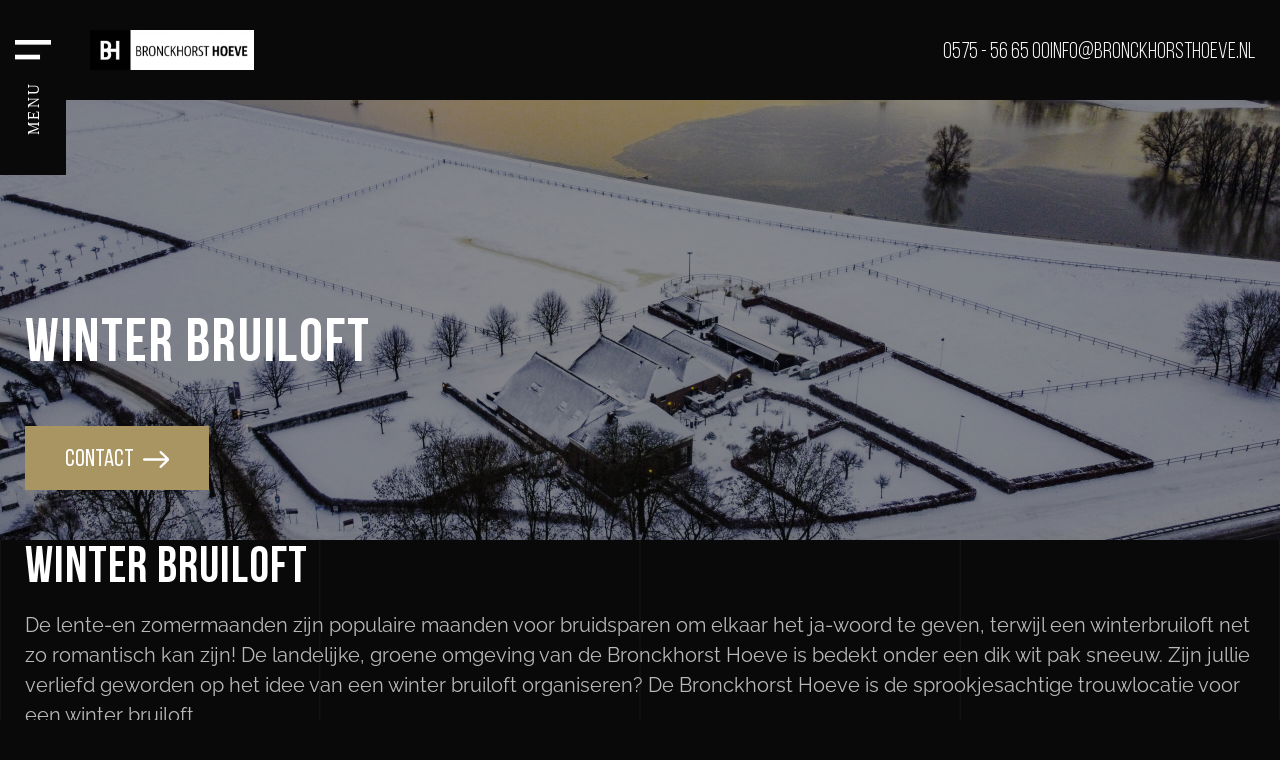

--- FILE ---
content_type: text/html; charset=UTF-8
request_url: https://bronckhorsthoeve.nl/particulier/trouwen/winter-bruiloft/
body_size: 13583
content:
<!doctype html>
<html lang="nl-NL">
  <head>
  <meta charset="utf-8">
  <meta http-equiv="x-ua-compatible" content="ie=edge">
  <meta name="viewport" content="width=device-width, initial-scale=1, shrink-to-fit=no">
  <meta name='robots' content='index, follow, max-image-preview:large, max-snippet:-1, max-video-preview:-1' />

<!-- Google Tag Manager for WordPress by gtm4wp.com -->
<script data-cfasync="false" data-pagespeed-no-defer>
	var gtm4wp_datalayer_name = "dataLayer";
	var dataLayer = dataLayer || [];
</script>
<!-- End Google Tag Manager for WordPress by gtm4wp.com -->    <link rel="preload" href="https://bronckhorsthoeve.nl/wp-content/themes/BOOOM/dist/fonts/BebasNeue-Book.woff2" as="font" type="font/woff2" crossorigin="anonymous">
    <link rel="preload" href="https://bronckhorsthoeve.nl/wp-content/themes/BOOOM/dist/fonts/raleway-v18-latin-regular.woff2" as="font" type="font/woff2" crossorigin="anonymous">
    
	<!-- This site is optimized with the Yoast SEO plugin v26.7 - https://yoast.com/wordpress/plugins/seo/ -->
	<title>Winter bruiloft | Bruiloften bij De Bronckhorst Hoeve</title>
	<meta name="description" content="Een sprokjesachtige winter bruiloft organiseren bij een landelijke trouwlocatie in Brummen? De Bronckhorst Hoeve is de perfecte trouwlocatie." />
	<link rel="canonical" href="https://bronckhorsthoeve.nl/particulier/trouwen/winter-bruiloft/" />
	<meta property="og:locale" content="nl_NL" />
	<meta property="og:type" content="article" />
	<meta property="og:title" content="Winter bruiloft | Bruiloften bij De Bronckhorst Hoeve" />
	<meta property="og:description" content="Een sprokjesachtige winter bruiloft organiseren bij een landelijke trouwlocatie in Brummen? De Bronckhorst Hoeve is de perfecte trouwlocatie." />
	<meta property="og:url" content="https://bronckhorsthoeve.nl/particulier/trouwen/winter-bruiloft/" />
	<meta property="og:site_name" content="De Bronckhorst Hoeve" />
	<meta property="article:publisher" content="https://www.facebook.com/bronckhorsthoeve" />
	<meta property="article:modified_time" content="2024-01-18T11:48:41+00:00" />
	<meta name="twitter:card" content="summary_large_image" />
	<meta name="twitter:label1" content="Geschatte leestijd" />
	<meta name="twitter:data1" content="2 minuten" />
	<script type="application/ld+json" class="yoast-schema-graph">{"@context":"https://schema.org","@graph":[{"@type":"WebPage","@id":"https://bronckhorsthoeve.nl/particulier/trouwen/winter-bruiloft/","url":"https://bronckhorsthoeve.nl/particulier/trouwen/winter-bruiloft/","name":"Winter bruiloft | Bruiloften bij De Bronckhorst Hoeve","isPartOf":{"@id":"https://bronckhorsthoeve.nl/#website"},"datePublished":"2023-07-25T14:02:27+00:00","dateModified":"2024-01-18T11:48:41+00:00","description":"Een sprokjesachtige winter bruiloft organiseren bij een landelijke trouwlocatie in Brummen? De Bronckhorst Hoeve is de perfecte trouwlocatie.","breadcrumb":{"@id":"https://bronckhorsthoeve.nl/particulier/trouwen/winter-bruiloft/#breadcrumb"},"inLanguage":"nl-NL","potentialAction":[{"@type":"ReadAction","target":["https://bronckhorsthoeve.nl/particulier/trouwen/winter-bruiloft/"]}]},{"@type":"BreadcrumbList","@id":"https://bronckhorsthoeve.nl/particulier/trouwen/winter-bruiloft/#breadcrumb","itemListElement":[{"@type":"ListItem","position":1,"name":"Home","item":"https://bronckhorsthoeve.nl/"},{"@type":"ListItem","position":2,"name":"Particulier","item":"https://bronckhorsthoeve.nl/particulier/"},{"@type":"ListItem","position":3,"name":"Trouwen","item":"https://bronckhorsthoeve.nl/particulier/trouwen/"},{"@type":"ListItem","position":4,"name":"Winter bruiloft"}]},{"@type":"WebSite","@id":"https://bronckhorsthoeve.nl/#website","url":"https://bronckhorsthoeve.nl/","name":"De Bronckhorst Hoeve","description":"Inspirerend Landelijk Rustgevend","publisher":{"@id":"https://bronckhorsthoeve.nl/#organization"},"potentialAction":[{"@type":"SearchAction","target":{"@type":"EntryPoint","urlTemplate":"https://bronckhorsthoeve.nl/?s={search_term_string}"},"query-input":{"@type":"PropertyValueSpecification","valueRequired":true,"valueName":"search_term_string"}}],"inLanguage":"nl-NL"},{"@type":"Organization","@id":"https://bronckhorsthoeve.nl/#organization","name":"De Bronckhorst Hoeve","url":"https://bronckhorsthoeve.nl/","logo":{"@type":"ImageObject","inLanguage":"nl-NL","@id":"https://bronckhorsthoeve.nl/#/schema/logo/image/","url":"https://bronckhorsthoeve.nl/wp-content/uploads/2022/06/favicon.png","contentUrl":"https://bronckhorsthoeve.nl/wp-content/uploads/2022/06/favicon.png","width":35,"height":36,"caption":"De Bronckhorst Hoeve"},"image":{"@id":"https://bronckhorsthoeve.nl/#/schema/logo/image/"},"sameAs":["https://www.facebook.com/bronckhorsthoeve","https://www.instagram.com/bronckhorsthoeve/"]}]}</script>
	<!-- / Yoast SEO plugin. -->


<link rel='dns-prefetch' href='//www.googletagmanager.com' />
<link rel="alternate" title="oEmbed (JSON)" type="application/json+oembed" href="https://bronckhorsthoeve.nl/wp-json/oembed/1.0/embed?url=https%3A%2F%2Fbronckhorsthoeve.nl%2Fparticulier%2Ftrouwen%2Fwinter-bruiloft%2F" />
<link rel="alternate" title="oEmbed (XML)" type="text/xml+oembed" href="https://bronckhorsthoeve.nl/wp-json/oembed/1.0/embed?url=https%3A%2F%2Fbronckhorsthoeve.nl%2Fparticulier%2Ftrouwen%2Fwinter-bruiloft%2F&#038;format=xml" />
<style id='wp-img-auto-sizes-contain-inline-css' type='text/css'>
img:is([sizes=auto i],[sizes^="auto," i]){contain-intrinsic-size:3000px 1500px}
/*# sourceURL=wp-img-auto-sizes-contain-inline-css */
</style>

<style id='wp-emoji-styles-inline-css' type='text/css'>

	img.wp-smiley, img.emoji {
		display: inline !important;
		border: none !important;
		box-shadow: none !important;
		height: 1em !important;
		width: 1em !important;
		margin: 0 0.07em !important;
		vertical-align: -0.1em !important;
		background: none !important;
		padding: 0 !important;
	}
/*# sourceURL=wp-emoji-styles-inline-css */
</style>
<link rel='stylesheet' id='wp-block-library-css' href='https://bronckhorsthoeve.nl/wp-includes/css/dist/block-library/style.min.css?ver=6.9' type='text/css' media='all' />
<link rel='stylesheet' id='contact-form-7-css' href='https://bronckhorsthoeve.nl/wp-content/plugins/contact-form-7/includes/css/styles.css?ver=6.1.4' type='text/css' media='all' />
<style id='contact-form-7-inline-css' type='text/css'>
.wpcf7 .wpcf7-recaptcha iframe {margin-bottom: 0;}.wpcf7 .wpcf7-recaptcha[data-align="center"] > div {margin: 0 auto;}.wpcf7 .wpcf7-recaptcha[data-align="right"] > div {margin: 0 0 0 auto;}
/*# sourceURL=contact-form-7-inline-css */
</style>
<link rel='stylesheet' id='sage/main.css-css' href='https://bronckhorsthoeve.nl/wp-content/themes/BOOOM/dist/styles/main.css' type='text/css' media='all' />

<!-- Google tag (gtag.js) snippet toegevoegd door Site Kit -->
<!-- Google Analytics snippet toegevoegd door Site Kit -->
<script type="text/javascript" src="https://www.googletagmanager.com/gtag/js?id=G-K8FHRQQSTY" id="google_gtagjs-js" async></script>
<script type="text/javascript" id="google_gtagjs-js-after">
/* <![CDATA[ */
window.dataLayer = window.dataLayer || [];function gtag(){dataLayer.push(arguments);}
gtag("set","linker",{"domains":["bronckhorsthoeve.nl"]});
gtag("js", new Date());
gtag("set", "developer_id.dZTNiMT", true);
gtag("config", "G-K8FHRQQSTY");
//# sourceURL=google_gtagjs-js-after
/* ]]> */
</script>
<script type="text/javascript" src="https://bronckhorsthoeve.nl/wp-includes/js/jquery/jquery.min.js?ver=3.7.1" id="jquery-core-js"></script>
<script type="text/javascript" src="https://bronckhorsthoeve.nl/wp-includes/js/jquery/jquery-migrate.min.js?ver=3.4.1" id="jquery-migrate-js"></script>
<link rel="https://api.w.org/" href="https://bronckhorsthoeve.nl/wp-json/" /><link rel="alternate" title="JSON" type="application/json" href="https://bronckhorsthoeve.nl/wp-json/wp/v2/pages/2492" /><link rel="EditURI" type="application/rsd+xml" title="RSD" href="https://bronckhorsthoeve.nl/xmlrpc.php?rsd" />
<meta name="generator" content="WordPress 6.9" />
<link rel='shortlink' href='https://bronckhorsthoeve.nl/?p=2492' />
<meta name="generator" content="Site Kit by Google 1.170.0" /><meta name="ti-site-data" content="eyJyIjoiMTowITc6MCEzMDowIiwibyI6Imh0dHBzOlwvXC9icm9uY2tob3JzdGhvZXZlLm5sXC93cC1hZG1pblwvYWRtaW4tYWpheC5waHA/YWN0aW9uPXRpX29ubGluZV91c2Vyc19nb29nbGUmYW1wO3A9JTJGcGFydGljdWxpZXIlMkZ0cm91d2VuJTJGd2ludGVyLWJydWlsb2Z0JTJGJmFtcDtfd3Bub25jZT00Y2U5ZjdhMzExIn0=" />
<!-- Google Tag Manager for WordPress by gtm4wp.com -->
<!-- GTM Container placement set to automatic -->
<script data-cfasync="false" data-pagespeed-no-defer>
	var dataLayer_content = {"pagePostType":"page","pagePostType2":"single-page","pagePostAuthor":"booomdigital"};
	dataLayer.push( dataLayer_content );
</script>
<script data-cfasync="false" data-pagespeed-no-defer>
(function(w,d,s,l,i){w[l]=w[l]||[];w[l].push({'gtm.start':
new Date().getTime(),event:'gtm.js'});var f=d.getElementsByTagName(s)[0],
j=d.createElement(s),dl=l!='dataLayer'?'&l='+l:'';j.async=true;j.src=
'//www.googletagmanager.com/gtm.js?id='+i+dl;f.parentNode.insertBefore(j,f);
})(window,document,'script','dataLayer','GTM-NJXPXT9');
</script>
<!-- End Google Tag Manager for WordPress by gtm4wp.com -->
		<script>
		(function(h,o,t,j,a,r){
			h.hj=h.hj||function(){(h.hj.q=h.hj.q||[]).push(arguments)};
			h._hjSettings={hjid:3248109,hjsv:5};
			a=o.getElementsByTagName('head')[0];
			r=o.createElement('script');r.async=1;
			r.src=t+h._hjSettings.hjid+j+h._hjSettings.hjsv;
			a.appendChild(r);
		})(window,document,'//static.hotjar.com/c/hotjar-','.js?sv=');
		</script>
		<style type="text/css">.recentcomments a{display:inline !important;padding:0 !important;margin:0 !important;}</style><link rel="icon" href="https://bronckhorsthoeve.nl/wp-content/uploads/2022/06/cropped-favicon-32x32.png" sizes="32x32" />
<link rel="icon" href="https://bronckhorsthoeve.nl/wp-content/uploads/2022/06/cropped-favicon-192x192.png" sizes="192x192" />
<link rel="apple-touch-icon" href="https://bronckhorsthoeve.nl/wp-content/uploads/2022/06/cropped-favicon-180x180.png" />
<meta name="msapplication-TileImage" content="https://bronckhorsthoeve.nl/wp-content/uploads/2022/06/cropped-favicon-270x270.png" />
		<style type="text/css" id="wp-custom-css">
			.c__text-img + .c__text-img {
	padding-top: 0;
}

.c__text-fw + .c__text-img {
	padding-top: 0;
}

.header__title-wrapper > .btn__def:not(:first-child) {
	margin-top: 0.5rem;
}		</style>
		</head>
  <body class="wp-singular page-template page-template-template-flexible template-flexible page page-id-2492 page-child parent-pageid-141 wp-theme-BOOOMresources winter-bruiloft app-data index-data singular-data page-data page-2492-data page-winter-bruiloft-data template-flexible-data">
        <header class="boxed__l header__nav">
  <div class="toggle__mega-menu">
    <img src="https://bronckhorsthoeve.nl/wp-content/themes/BOOOM/dist/images/mega-open.svg" alt="" id="openMegaMenu">
  </div>
  <div class="boxed__m header__nav-wrap">
    <a class="brand" href="https://bronckhorsthoeve.nl/"><img src="https://bronckhorsthoeve.nl/wp-content/themes/BOOOM/dist/images/logo.svg" alt=""></a>	
	<div class="header__links">
    	<a href="tel:+31575566500">0575 - 56 65 00</a>
    	<a href="mailto:info@bronckhorsthoeve.nl">info@bronckhorsthoeve.nl</a>
	</div>
  </div>
</header>

<div class="menu__mega-menu flex-it f-col f-just-start f-align-start boxed__l" id="megaMenu">
  <div class="toggle__mega-menu">
    <img src="https://bronckhorsthoeve.nl/wp-content/themes/BOOOM/dist/images/mega-sluiten.svg" alt="" id="closeMegaMenu">
  </div>

  <div class="menu__top boxed__m flex-it f-row f-just-start f-align-center">
    <a class="brand" href="https://bronckhorsthoeve.nl/"><img src="https://bronckhorsthoeve.nl/wp-content/themes/BOOOM/dist/images/logo.svg" alt=""></a>
  </div>


  <div class="row__menu boxed__m flex-it f-row f-just-start f-align-start">
        <div class="col__menu flex-it f-col f-just-start f-align-start">
      <a href="/" class="menu__title">Info</a>
                  <a href="/bronckhorst-hoeve/"><img src="https://bronckhorsthoeve.nl/wp-content/themes/BOOOM/dist/images/golden-dot.svg" alt="">Over ons</a>
                  <a href="/zakelijk/"><img src="https://bronckhorsthoeve.nl/wp-content/themes/BOOOM/dist/images/golden-dot.svg" alt="">Zakelijk</a>
                  <a href="/particulier/"><img src="https://bronckhorsthoeve.nl/wp-content/themes/BOOOM/dist/images/golden-dot.svg" alt="">Particulier</a>
                  <a href="/contact/"><img src="https://bronckhorsthoeve.nl/wp-content/themes/BOOOM/dist/images/golden-dot.svg" alt="">Contact</a>
            </div>
              <div class="col__menu flex-it f-col f-just-start f-align-start">
        <a href="/zakelijk/" class="menu__title">Zakelijk</a>
                  <a href="/zakelijk/bedrijfsfeesten"><img src="https://bronckhorsthoeve.nl/wp-content/themes/BOOOM/dist/images/golden-dot.svg" alt="">Bedrijfsfeesten</a>
                  <a href="/zakelijk/vergaderlocatie"><img src="https://bronckhorsthoeve.nl/wp-content/themes/BOOOM/dist/images/golden-dot.svg" alt="">Vergaderen</a>
                  <a href="/zakelijk/workshops-activiteiten"><img src="https://bronckhorsthoeve.nl/wp-content/themes/BOOOM/dist/images/golden-dot.svg" alt="">Workshops en activiteiten</a>
                  <a href="/zakelijk/ervaringen/"><img src="https://bronckhorsthoeve.nl/wp-content/themes/BOOOM/dist/images/golden-dot.svg" alt="">Ervaringen & recensies</a>
            </div>
            <div class="col__menu flex-it f-col f-just-start f-align-start">
      <a href="/particulier/" class="menu__title">Particulier</a>
              <a href="/particulier/trouwen"><img src="https://bronckhorsthoeve.nl/wp-content/themes/BOOOM/dist/images/golden-dot.svg" alt="">Trouwen</a>
              <a href="/particulier/winter-wedding-deal"><img src="https://bronckhorsthoeve.nl/wp-content/themes/BOOOM/dist/images/golden-dot.svg" alt="">Winter wedding</a>
              <a href="/particulier/feesten"><img src="https://bronckhorsthoeve.nl/wp-content/themes/BOOOM/dist/images/golden-dot.svg" alt="">Feesten</a>
              <a href="/particulier/afscheid/"><img src="https://bronckhorsthoeve.nl/wp-content/themes/BOOOM/dist/images/golden-dot.svg" alt="">Mooi afscheid</a>
          </div>
      </div>

  <div class="menu__bottom flex-it f-row f-just-start f-align-start boxed__m">
      <div class="mega__address">

          <p>De Bronckhorst Hoeve<br />
Bronkhorsterweg 1<br />
6971 JA Brummen</p>

          <p>Parkeerplaats aan<br />
Cortenoeverseweg, onder<br />
viaduct rechtdoor</p>
      </div>
      <div class="mega__contact">
		<div><a href="tel:+31575566500">0575 - 56 65 00</a></div>
		<div><a href="mailto:info@bronckhorsthoeve.nl">info@bronckhorsthoeve.nl</a></div>
        <div class="row__socials flex-it f-row f-just-start">
                      <a href="https://twitter.com/bronkhorsthoeve" target="_blank">
              <svg xmlns="http://www.w3.org/2000/svg" width="32px" height="32px" fill="currentColor" class="bi bi-twitter-x" viewBox="0 0 16 16">
  <path d="M12.6.75h2.454l-5.36 6.142L16 15.25h-4.937l-3.867-5.07-4.425 5.07H.316l5.733-6.57L0 .75h5.063l3.495 4.633L12.601.75Zm-.86 13.028h1.36L4.323 2.145H2.865z"/>
              </svg>
            </a>
                                <a href="https://nl-nl.facebook.com/bronckhorsthoeve/" target="_blank">
              <img src="https://bronckhorsthoeve.nl/wp-content/themes/BOOOM/dist/images/facebook-white.svg" alt="">
            </a>
                                <a href="https://nl.linkedin.com/company/de-bronckhorst-hoeve" target="_blank">
              <img src="https://bronckhorsthoeve.nl/wp-content/themes/BOOOM/dist/images/linkedin-white.svg" alt="">
            </a>
          		              <a href="https://www.instagram.com/bronckhorsthoeve/" target="_blank">
              <svg xmlns="http://www.w3.org/2000/svg" width="32px" height="32px" fill="currentColor" class="bi bi-instagram" viewBox="0 0 16 16">
  <path d="M8 0C5.829 0 5.556.01 4.703.048 3.85.088 3.269.222 2.76.42a3.9 3.9 0 0 0-1.417.923A3.9 3.9 0 0 0 .42 2.76C.222 3.268.087 3.85.048 4.7.01 5.555 0 5.827 0 8.001c0 2.172.01 2.444.048 3.297.04.852.174 1.433.372 1.942.205.526.478.972.923 1.417.444.445.89.719 1.416.923.51.198 1.09.333 1.942.372C5.555 15.99 5.827 16 8 16s2.444-.01 3.298-.048c.851-.04 1.434-.174 1.943-.372a3.9 3.9 0 0 0 1.416-.923c.445-.445.718-.891.923-1.417.197-.509.332-1.09.372-1.942C15.99 10.445 16 10.173 16 8s-.01-2.445-.048-3.299c-.04-.851-.175-1.433-.372-1.941a3.9 3.9 0 0 0-.923-1.417A3.9 3.9 0 0 0 13.24.42c-.51-.198-1.092-.333-1.943-.372C10.443.01 10.172 0 7.998 0zm-.717 1.442h.718c2.136 0 2.389.007 3.232.046.78.035 1.204.166 1.486.275.373.145.64.319.92.599s.453.546.598.92c.11.281.24.705.275 1.485.039.843.047 1.096.047 3.231s-.008 2.389-.047 3.232c-.035.78-.166 1.203-.275 1.485a2.5 2.5 0 0 1-.599.919c-.28.28-.546.453-.92.598-.28.11-.704.24-1.485.276-.843.038-1.096.047-3.232.047s-2.39-.009-3.233-.047c-.78-.036-1.203-.166-1.485-.276a2.5 2.5 0 0 1-.92-.598 2.5 2.5 0 0 1-.6-.92c-.109-.281-.24-.705-.275-1.485-.038-.843-.046-1.096-.046-3.233s.008-2.388.046-3.231c.036-.78.166-1.204.276-1.486.145-.373.319-.64.599-.92s.546-.453.92-.598c.282-.11.705-.24 1.485-.276.738-.034 1.024-.044 2.515-.045zm4.988 1.328a.96.96 0 1 0 0 1.92.96.96 0 0 0 0-1.92m-4.27 1.122a4.109 4.109 0 1 0 0 8.217 4.109 4.109 0 0 0 0-8.217m0 1.441a2.667 2.667 0 1 1 0 5.334 2.667 2.667 0 0 1 0-5.334"/>
              </svg>
            </a>
                  </div>
      </div>
  </div>
</div>
    <div class="boxed__l" role="document">
      <div class="content">
        <main class="main">
             
                        <section class="c__bg-hero header-page">
    <div class="w__bg-hero flex-it f-col f-just-between f-align-start">
        <div class="cta__top flex-it f-row f-just-end f-align-center">
        </div>
        <div class="header__title-wrapper boxed__m flex-it f-col f-just-start f-align-start">
                        <h1>Winter bruiloft </h1>
            <span class="sub__title"></span>
                                    <a 
                href="/contact"
                class="btn__def"
                target="_self">
                Contact                <img src="https://bronckhorsthoeve.nl/wp-content/themes/BOOOM/dist/images/arrow-btn.svg" alt="">
            </a>
                                            </div>

        <img src="https://bronckhorsthoeve.nl/wp-content/uploads/2022/10/DJI_0389-scaled.jpg" alt="" class="bg__img">
    </div>
</section>
                    

          
      
      
              <section class="c__text-fw">
        <div class="w__text-fw boxed__m">
            <div class="title__double">
                <h2>WINTER BRUILOFT </h2>
            </div>
            <p>De lente-en zomermaanden zijn populaire maanden voor bruidsparen om elkaar het ja-woord te geven, terwijl een winterbruiloft net zo romantisch kan zijn! De landelijke, groene omgeving van de Bronckhorst Hoeve is bedekt onder een dik wit pak sneeuw. Zijn jullie verliefd geworden op het idee van een winter bruiloft organiseren? De Bronckhorst Hoeve is de sprookjesachtige trouwlocatie voor een winter bruiloft.</p>
<h3>De Bronckhorst Hoeve de trouwlocatie voor een winter bruiloft</h3>
<p>Onze trouwlocatie is geliefd onder aanstaande bruidsparen. Door de vele mogelijkheden en onze flexibiliteit, zorgen wij ervoor dat er een op maat gemaakte winter bruiloft plaats zal vinden. De hartverwarmende sfeerlichtjes brengen de herenboerderij in romantische, karakteristieke sferen. Gedurende de maanden januari, februari en maart bieden wij zelfs een all-in Winter Wedding Deal aan. De Winter Wedding Deal biedt jullie de mogelijkheid om een winter bruiloft te organiseren voor een prijs van € 6.499,00, op basis van 30 daggasten en 100 avondgasten. Meer lezen over de Winter Wedding Deal? Klik <a href="https://bronckhorsthoeve.nl/particulier/winter-wedding-deal/">hier</a>.</p>
<h3>Winter bruiloft mogelijkheden</h3>
<p>De mogelijkheden voor het organiseren van een winter bruiloft bij de Bronckhorst Hoeve zijn eindeloos. Onze all season trouwlocatie speelt volledig in op jullie wensen en verwachtingen van de grote dag. Wij zijn een erkende trouwlocatie, wat het mogelijk maakt dat jullie elkaar bij de Hoeve het ja-woord kunnen geven. Daarnaast hoeven jullie gasten na de ceremonie de herenboerderij niet te verlaten, onze kok kan een heerlijk diner voorbereiden met dagverse ingrediënten. Na het diner speelt de liveband of DJ de meest romantische nummers, waarna het avondfeest los kan barsten in een van onze feestzalen.</p>
<h3>TROUWEN BIJ DE BRONCKHORST HOEVE</h3>
<p>De mogelijkheden voor het organiseren van een winter bruiloft bij de Bronckhorst Hoeve in Brummen zijn eindeloos. Wij nodigen jullie graag uit om onze herenboerderij met eigen ogen te komen bekijken. Daarnaast denken onze medewerkers graag met jullie mee aan het organiseren van een winterse droombruiloft. Neem vrijblijvend contact met ons op via het onderstaande contactformulier.</p>
<p>&nbsp;</p>
                    </div>
    </section>
      
      
      
      
      
      
      
      
            
        

      
      
            
              </main>
      </div>
    </div>
        <footer class="c__footer">
      <div class="w__footer boxed__m">
      <h2>Contact</h2>
      <div class="row__footer flex-it f-row f-just-between f-align-start f-wrap">
        <div class="form__left">
          
<div class="wpcf7 no-js" id="wpcf7-f36-o1" lang="nl-NL" dir="ltr" data-wpcf7-id="36">
<div class="screen-reader-response"><p role="status" aria-live="polite" aria-atomic="true"></p> <ul></ul></div>
<form action="/particulier/trouwen/winter-bruiloft/#wpcf7-f36-o1" method="post" class="wpcf7-form init" aria-label="Contactformulier" novalidate="novalidate" data-status="init">
<fieldset class="hidden-fields-container"><input type="hidden" name="_wpcf7" value="36" /><input type="hidden" name="_wpcf7_version" value="6.1.4" /><input type="hidden" name="_wpcf7_locale" value="nl_NL" /><input type="hidden" name="_wpcf7_unit_tag" value="wpcf7-f36-o1" /><input type="hidden" name="_wpcf7_container_post" value="0" /><input type="hidden" name="_wpcf7_posted_data_hash" value="" /><input type="hidden" name="_wpcf7_recaptcha_response" value="" />
</fieldset>
<p><label> Naam<br />
<span class="wpcf7-form-control-wrap" data-name="your-name"><input size="40" maxlength="400" class="wpcf7-form-control wpcf7-text wpcf7-validates-as-required" aria-required="true" aria-invalid="false" value="" type="text" name="your-name" /></span> </label>
</p>
<p><label> E-mail<br />
<span class="wpcf7-form-control-wrap" data-name="your-email"><input size="40" maxlength="400" class="wpcf7-form-control wpcf7-email wpcf7-validates-as-required wpcf7-text wpcf7-validates-as-email" aria-required="true" aria-invalid="false" value="" type="email" name="your-email" /></span> </label>
</p>
<p><label> Onderwerp </label><br />
<span class="wpcf7-form-control-wrap" data-name="topic"><select class="wpcf7-form-control wpcf7-select" aria-invalid="false" name="topic"><option value="Feest">Feest</option><option value="Huwelijk">Huwelijk</option><option value="Afscheid">Afscheid</option><option value="Iets anders">Iets anders</option></select></span>
</p>
<p><label> Aantal personen </label><br />
<span class="wpcf7-form-control-wrap" data-name="aantal-personen"><input class="wpcf7-form-control wpcf7-number wpcf7-validates-as-number" aria-invalid="false" value="" type="number" name="aantal-personen" /></span>
</p>
<p><label> Voorkeursdatum </label><br />
<span class="wpcf7-form-control-wrap" data-name="prefer-date"><input class="wpcf7-form-control wpcf7-date wpcf7-validates-as-date" aria-invalid="false" value="" type="date" name="prefer-date" /></span>
</p>
<p><label> Toelichting<br />
<span class="wpcf7-form-control-wrap" data-name="your-message"><textarea cols="40" rows="10" maxlength="2000" class="wpcf7-form-control wpcf7-textarea" aria-invalid="false" name="your-message"></textarea></span> </label>
</p>
<span class="wpcf7-form-control-wrap recaptcha" data-name="recaptcha"><span data-sitekey="6LemNncgAAAAALUX528GurLyxE6WazRgeFgOXABq" class="wpcf7-form-control wpcf7-recaptcha g-recaptcha"></span>
<noscript>
	<div class="grecaptcha-noscript">
		<iframe src="https://www.google.com/recaptcha/api/fallback?k=6LemNncgAAAAALUX528GurLyxE6WazRgeFgOXABq" frameborder="0" scrolling="no" width="310" height="430">
		</iframe>
		<textarea name="g-recaptcha-response" rows="3" cols="40" placeholder="reCaptcha antwoord hier">
		</textarea>
	</div>
</noscript>
</span>
<p><input class="wpcf7-form-control wpcf7-submit has-spinner" type="submit" value="Verzenden" />
</p><div class="wpcf7-response-output" aria-hidden="true"></div>
</form>
</div>
        </div>
        <div class="info__right">
          <div class="contact-info">
    <h3>Contact info</h3>
    <div class="contact-links">
        <a href="tel:+31575566500" class="contact-link">
            <svg xmlns="http://www.w3.org/2000/svg" width="16" height="16" fill="currentColor" class="bi bi-telephone-fill" viewBox="0 0 16 16">
                <path fill-rule="evenodd" d="M1.885.511a1.745 1.745 0 0 1 2.61.163L6.29 2.98c.329.423.445.974.315 1.494l-.547 2.19a.68.68 0 0 0 .178.643l2.457 2.457a.68.68 0 0 0 .644.178l2.189-.547a1.75 1.75 0 0 1 1.494.315l2.306 1.794c.829.645.905 1.87.163 2.611l-1.034 1.034c-.74.74-1.846 1.065-2.877.702a18.6 18.6 0 0 1-7.01-4.42 18.6 18.6 0 0 1-4.42-7.009c-.362-1.03-.037-2.137.703-2.877z"/>
            </svg>
            0575 - 56 65 00        </a>
        <a href="mailto:info@bronckhorsthoeve.nl" class="contact-link">
            <svg xmlns="http://www.w3.org/2000/svg" width="16" height="16" fill="currentColor" class="bi bi-envelope-fill" viewBox="0 0 16 16">
                <path d="M.05 3.555A2 2 0 0 1 2 2h12a2 2 0 0 1 1.95 1.555L8 8.414zM0 4.697v7.104l5.803-3.558zM6.761 8.83l-6.57 4.027A2 2 0 0 0 2 14h12a2 2 0 0 0 1.808-1.144l-6.57-4.027L8 9.586zm3.436-.586L16 11.801V4.697z"/>
            </svg>
            info@bronckhorsthoeve.nl        </a>
    </div>
    <div class="contact-address">
    <svg xmlns="http://www.w3.org/2000/svg" width="16" height="16" fill="currentColor" class="bi bi-house-fill" viewBox="0 0 16 16">
        <path d="M8.707 1.5a1 1 0 0 0-1.414 0L.646 8.146a.5.5 0 0 0 .708.708L8 2.207l6.646 6.647a.5.5 0 0 0 .708-.708L13 5.793V2.5a.5.5 0 0 0-.5-.5h-1a.5.5 0 0 0-.5.5v1.293z"/>
        <path d="m8 3.293 6 6V13.5a1.5 1.5 0 0 1-1.5 1.5h-9A1.5 1.5 0 0 1 2 13.5V9.293z"/>
    </svg>
        <p>De Bronckhorst Hoeve<br />
Bronkhorsterweg 1<br />
6971 JA Brummen</p>
    </div>
    <div class="contact-parking">
        <svg xmlns="http://www.w3.org/2000/svg" width="16" height="16" fill="currentColor" class="bi bi-car-front-fill" viewBox="0 0 16 16">
            <path d="M2.52 3.515A2.5 2.5 0 0 1 4.82 2h6.362c1 0 1.904.596 2.298 1.515l.792 1.848c.075.175.21.319.38.404.5.25.855.715.965 1.262l.335 1.679q.05.242.049.49v.413c0 .814-.39 1.543-1 1.997V13.5a.5.5 0 0 1-.5.5h-2a.5.5 0 0 1-.5-.5v-1.338c-1.292.048-2.745.088-4 .088s-2.708-.04-4-.088V13.5a.5.5 0 0 1-.5.5h-2a.5.5 0 0 1-.5-.5v-1.892c-.61-.454-1-1.183-1-1.997v-.413a2.5 2.5 0 0 1 .049-.49l.335-1.68c.11-.546.465-1.012.964-1.261a.8.8 0 0 0 .381-.404l.792-1.848ZM3 10a1 1 0 1 0 0-2 1 1 0 0 0 0 2m10 0a1 1 0 1 0 0-2 1 1 0 0 0 0 2M6 8a1 1 0 0 0 0 2h4a1 1 0 1 0 0-2zM2.906 5.189a.51.51 0 0 0 .497.731c.91-.073 3.35-.17 4.597-.17s3.688.097 4.597.17a.51.51 0 0 0 .497-.731l-.956-1.913A.5.5 0 0 0 11.691 3H4.309a.5.5 0 0 0-.447.276L2.906 5.19Z"/>
        </svg>
        <p>Parkeerplaats aan<br />
Cortenoeverseweg, onder<br />
viaduct rechtdoor</p>
    </div>
    <div class="social-icons flex-it f-row f-just-start">
            <a href="https://twitter.com/bronkhorsthoeve" target="_blank" class="social-icon logo-twitter-x">
            <svg xmlns="http://www.w3.org/2000/svg" width="16" height="16" fill="currentColor" class="bi bi-twitter-x" viewBox="0 0 16 16">
                <path d="M12.6.75h2.454l-5.36 6.142L16 15.25h-4.937l-3.867-5.07-4.425 5.07H.316l5.733-6.57L0 .75h5.063l3.495 4.633L12.601.75Zm-.86 13.028h1.36L4.323 2.145H2.865z"/>
            </svg>
        </a>
                <a href="https://nl-nl.facebook.com/bronckhorsthoeve/" target="_blank" class="social-icon logo-facebook">
            <svg xmlns="http://www.w3.org/2000/svg" width="16" height="16" fill="currentColor" class="bi bi-facebook" viewBox="0 0 16 16">
                <path d="M16 8.049c0-4.446-3.582-8.05-8-8.05C3.58 0-.002 3.603-.002 8.05c0 4.017 2.926 7.347 6.75 7.951v-5.625h-2.03V8.05H6.75V6.275c0-2.017 1.195-3.131 3.022-3.131.876 0 1.791.157 1.791.157v1.98h-1.009c-.993 0-1.303.621-1.303 1.258v1.51h2.218l-.354 2.326H9.25V16c3.824-.604 6.75-3.934 6.75-7.951"/>
            </svg>
</a>
                <a href="https://nl.linkedin.com/company/de-bronckhorst-hoeve" target="_blank" class="social-icon logo-linkedin">
            <svg xmlns="http://www.w3.org/2000/svg" width="16" height="16" fill="currentColor" class="bi bi-linkedin" viewBox="0 0 16 16">
                <path d="M0 1.146C0 .513.526 0 1.175 0h13.65C15.474 0 16 .513 16 1.146v13.708c0 .633-.526 1.146-1.175 1.146H1.175C.526 16 0 15.487 0 14.854zm4.943 12.248V6.169H2.542v7.225zm-1.2-8.212c.837 0 1.358-.554 1.358-1.248-.015-.709-.52-1.248-1.342-1.248S2.4 3.226 2.4 3.934c0 .694.521 1.248 1.327 1.248zm4.908 8.212V9.359c0-.216.016-.432.08-.586.173-.431.568-.878 1.232-.878.869 0 1.216.662 1.216 1.634v3.865h2.401V9.25c0-2.22-1.184-3.252-2.764-3.252-1.274 0-1.845.7-2.165 1.193v.025h-.016l.016-.025V6.169h-2.4c.03.678 0 7.225 0 7.225z"/>
            </svg>
        </a>
            <a href="https://www.instagram.com/bronckhorsthoeve/" target="_blank" class="social-icon logo-instagram">
        <svg xmlns="http://www.w3.org/2000/svg" width="16" height="16" fill="currentColor" class="bi bi-instagram" viewBox="0 0 16 16">
            <path d="M8 0C5.829 0 5.556.01 4.703.048 3.85.088 3.269.222 2.76.42a3.9 3.9 0 0 0-1.417.923A3.9 3.9 0 0 0 .42 2.76C.222 3.268.087 3.85.048 4.7.01 5.555 0 5.827 0 8.001c0 2.172.01 2.444.048 3.297.04.852.174 1.433.372 1.942.205.526.478.972.923 1.417.444.445.89.719 1.416.923.51.198 1.09.333 1.942.372C5.555 15.99 5.827 16 8 16s2.444-.01 3.298-.048c.851-.04 1.434-.174 1.943-.372a3.9 3.9 0 0 0 1.416-.923c.445-.445.718-.891.923-1.417.197-.509.332-1.09.372-1.942C15.99 10.445 16 10.173 16 8s-.01-2.445-.048-3.299c-.04-.851-.175-1.433-.372-1.941a3.9 3.9 0 0 0-.923-1.417A3.9 3.9 0 0 0 13.24.42c-.51-.198-1.092-.333-1.943-.372C10.443.01 10.172 0 7.998 0zm-.717 1.442h.718c2.136 0 2.389.007 3.232.046.78.035 1.204.166 1.486.275.373.145.64.319.92.599s.453.546.598.92c.11.281.24.705.275 1.485.039.843.047 1.096.047 3.231s-.008 2.389-.047 3.232c-.035.78-.166 1.203-.275 1.485a2.5 2.5 0 0 1-.599.919c-.28.28-.546.453-.92.598-.28.11-.704.24-1.485.276-.843.038-1.096.047-3.232.047s-2.39-.009-3.233-.047c-.78-.036-1.203-.166-1.485-.276a2.5 2.5 0 0 1-.92-.598 2.5 2.5 0 0 1-.6-.92c-.109-.281-.24-.705-.275-1.485-.038-.843-.046-1.096-.046-3.233s.008-2.388.046-3.231c.036-.78.166-1.204.276-1.486.145-.373.319-.64.599-.92s.546-.453.92-.598c.282-.11.705-.24 1.485-.276.738-.034 1.024-.044 2.515-.045zm4.988 1.328a.96.96 0 1 0 0 1.92.96.96 0 0 0 0-1.92m-4.27 1.122a4.109 4.109 0 1 0 0 8.217 4.109 4.109 0 0 0 0-8.217m0 1.441a2.667 2.667 0 1 1 0 5.334 2.667 2.667 0 0 1 0-5.334"/>
        </svg>
    </a>
    </div>    <div class="contact-map">
        <p><iframe loading="lazy" style="border: 0;" src="https://www.google.com/maps/embed?pb=!1m18!1m12!1m3!1d7024.344438164677!2d6.167167194168925!3d52.08813485167203!2m3!1f0!2f0!3f0!3m2!1i1024!2i768!4f13.1!3m3!1m2!1s0x47c796ed9accee3d%3A0xe803b9d0276b3c51!2sDe%20Bronckhorst%20Hoeve!5e0!3m2!1snl!2snl!4v1742825575589!5m2!1snl!2snl" width="300" height="300" allowfullscreen="allowfullscreen"></iframe></p>
    </div>
</div>        </div>
      </div>
    </div>
      <div class="c-widgets bottom flex-it f-wrap f-just-center boxed__m">
    <h3>Onze beoordelingen</h3>
	  <!--
    <div class="w-widget">
      <iframe src="https://www.toptrouwlocaties.nl/beoordeling-widget?loc=197284&design=5" seamless="seamless" scrolling="no" frameborder="0" style="height:88px;width:178px;"></iframe>
    </div>
	-->
    <div class="w-widget">
      <a href="https://www.theperfectwedding.nl/bedrijven/13909/de-bronckhorst-hoeve" class="tpw_company_widget_a" data-width="230" data-href="https://www.theperfectwedding.nl/default/company/widget/id/13909/light">De Bronckhorst Hoeve</a><script type="text/javascript" src="//cdn.theperfectwedding.nl/js/widget/widget.js"></script>
    </div>
	 <div class="w-widget">
		 <iframe src="https://trouwen.nl/widget/3195/large" frameborder="0" width="340" height="118" allowtransparency="true" scrolling="no">
	</iframe>
    </div>
  </div>
  <div class="btm__footer boxed__m flex-it f-row f-just-between f-align-end">
    <a class="brand" href="https://bronckhorsthoeve.nl/"><img src="https://bronckhorsthoeve.nl/wp-content/themes/BOOOM/dist/images/logo.svg" alt=""></a>
    <span>Copyright © Brockhorst Hoeve 2025</span>
    <a href=""></a>
    <a href="https://booomdigital.nl/" target="_blank">Made by: BOOOM DIGITAL</a>
  </div>
</footer>
    <script type="speculationrules">
{"prefetch":[{"source":"document","where":{"and":[{"href_matches":"/*"},{"not":{"href_matches":["/wp-*.php","/wp-admin/*","/wp-content/uploads/*","/wp-content/*","/wp-content/plugins/*","/wp-content/themes/BOOOM/resources/*","/*\\?(.+)"]}},{"not":{"selector_matches":"a[rel~=\"nofollow\"]"}},{"not":{"selector_matches":".no-prefetch, .no-prefetch a"}}]},"eagerness":"conservative"}]}
</script>
<style id='global-styles-inline-css' type='text/css'>
:root{--wp--preset--aspect-ratio--square: 1;--wp--preset--aspect-ratio--4-3: 4/3;--wp--preset--aspect-ratio--3-4: 3/4;--wp--preset--aspect-ratio--3-2: 3/2;--wp--preset--aspect-ratio--2-3: 2/3;--wp--preset--aspect-ratio--16-9: 16/9;--wp--preset--aspect-ratio--9-16: 9/16;--wp--preset--color--black: #000000;--wp--preset--color--cyan-bluish-gray: #abb8c3;--wp--preset--color--white: #ffffff;--wp--preset--color--pale-pink: #f78da7;--wp--preset--color--vivid-red: #cf2e2e;--wp--preset--color--luminous-vivid-orange: #ff6900;--wp--preset--color--luminous-vivid-amber: #fcb900;--wp--preset--color--light-green-cyan: #7bdcb5;--wp--preset--color--vivid-green-cyan: #00d084;--wp--preset--color--pale-cyan-blue: #8ed1fc;--wp--preset--color--vivid-cyan-blue: #0693e3;--wp--preset--color--vivid-purple: #9b51e0;--wp--preset--gradient--vivid-cyan-blue-to-vivid-purple: linear-gradient(135deg,rgb(6,147,227) 0%,rgb(155,81,224) 100%);--wp--preset--gradient--light-green-cyan-to-vivid-green-cyan: linear-gradient(135deg,rgb(122,220,180) 0%,rgb(0,208,130) 100%);--wp--preset--gradient--luminous-vivid-amber-to-luminous-vivid-orange: linear-gradient(135deg,rgb(252,185,0) 0%,rgb(255,105,0) 100%);--wp--preset--gradient--luminous-vivid-orange-to-vivid-red: linear-gradient(135deg,rgb(255,105,0) 0%,rgb(207,46,46) 100%);--wp--preset--gradient--very-light-gray-to-cyan-bluish-gray: linear-gradient(135deg,rgb(238,238,238) 0%,rgb(169,184,195) 100%);--wp--preset--gradient--cool-to-warm-spectrum: linear-gradient(135deg,rgb(74,234,220) 0%,rgb(151,120,209) 20%,rgb(207,42,186) 40%,rgb(238,44,130) 60%,rgb(251,105,98) 80%,rgb(254,248,76) 100%);--wp--preset--gradient--blush-light-purple: linear-gradient(135deg,rgb(255,206,236) 0%,rgb(152,150,240) 100%);--wp--preset--gradient--blush-bordeaux: linear-gradient(135deg,rgb(254,205,165) 0%,rgb(254,45,45) 50%,rgb(107,0,62) 100%);--wp--preset--gradient--luminous-dusk: linear-gradient(135deg,rgb(255,203,112) 0%,rgb(199,81,192) 50%,rgb(65,88,208) 100%);--wp--preset--gradient--pale-ocean: linear-gradient(135deg,rgb(255,245,203) 0%,rgb(182,227,212) 50%,rgb(51,167,181) 100%);--wp--preset--gradient--electric-grass: linear-gradient(135deg,rgb(202,248,128) 0%,rgb(113,206,126) 100%);--wp--preset--gradient--midnight: linear-gradient(135deg,rgb(2,3,129) 0%,rgb(40,116,252) 100%);--wp--preset--font-size--small: 13px;--wp--preset--font-size--medium: 20px;--wp--preset--font-size--large: 36px;--wp--preset--font-size--x-large: 42px;--wp--preset--spacing--20: 0.44rem;--wp--preset--spacing--30: 0.67rem;--wp--preset--spacing--40: 1rem;--wp--preset--spacing--50: 1.5rem;--wp--preset--spacing--60: 2.25rem;--wp--preset--spacing--70: 3.38rem;--wp--preset--spacing--80: 5.06rem;--wp--preset--shadow--natural: 6px 6px 9px rgba(0, 0, 0, 0.2);--wp--preset--shadow--deep: 12px 12px 50px rgba(0, 0, 0, 0.4);--wp--preset--shadow--sharp: 6px 6px 0px rgba(0, 0, 0, 0.2);--wp--preset--shadow--outlined: 6px 6px 0px -3px rgb(255, 255, 255), 6px 6px rgb(0, 0, 0);--wp--preset--shadow--crisp: 6px 6px 0px rgb(0, 0, 0);}:where(body) { margin: 0; }.wp-site-blocks > .alignleft { float: left; margin-right: 2em; }.wp-site-blocks > .alignright { float: right; margin-left: 2em; }.wp-site-blocks > .aligncenter { justify-content: center; margin-left: auto; margin-right: auto; }:where(.is-layout-flex){gap: 0.5em;}:where(.is-layout-grid){gap: 0.5em;}.is-layout-flow > .alignleft{float: left;margin-inline-start: 0;margin-inline-end: 2em;}.is-layout-flow > .alignright{float: right;margin-inline-start: 2em;margin-inline-end: 0;}.is-layout-flow > .aligncenter{margin-left: auto !important;margin-right: auto !important;}.is-layout-constrained > .alignleft{float: left;margin-inline-start: 0;margin-inline-end: 2em;}.is-layout-constrained > .alignright{float: right;margin-inline-start: 2em;margin-inline-end: 0;}.is-layout-constrained > .aligncenter{margin-left: auto !important;margin-right: auto !important;}.is-layout-constrained > :where(:not(.alignleft):not(.alignright):not(.alignfull)){margin-left: auto !important;margin-right: auto !important;}body .is-layout-flex{display: flex;}.is-layout-flex{flex-wrap: wrap;align-items: center;}.is-layout-flex > :is(*, div){margin: 0;}body .is-layout-grid{display: grid;}.is-layout-grid > :is(*, div){margin: 0;}body{padding-top: 0px;padding-right: 0px;padding-bottom: 0px;padding-left: 0px;}a:where(:not(.wp-element-button)){text-decoration: underline;}:root :where(.wp-element-button, .wp-block-button__link){background-color: #32373c;border-width: 0;color: #fff;font-family: inherit;font-size: inherit;font-style: inherit;font-weight: inherit;letter-spacing: inherit;line-height: inherit;padding-top: calc(0.667em + 2px);padding-right: calc(1.333em + 2px);padding-bottom: calc(0.667em + 2px);padding-left: calc(1.333em + 2px);text-decoration: none;text-transform: inherit;}.has-black-color{color: var(--wp--preset--color--black) !important;}.has-cyan-bluish-gray-color{color: var(--wp--preset--color--cyan-bluish-gray) !important;}.has-white-color{color: var(--wp--preset--color--white) !important;}.has-pale-pink-color{color: var(--wp--preset--color--pale-pink) !important;}.has-vivid-red-color{color: var(--wp--preset--color--vivid-red) !important;}.has-luminous-vivid-orange-color{color: var(--wp--preset--color--luminous-vivid-orange) !important;}.has-luminous-vivid-amber-color{color: var(--wp--preset--color--luminous-vivid-amber) !important;}.has-light-green-cyan-color{color: var(--wp--preset--color--light-green-cyan) !important;}.has-vivid-green-cyan-color{color: var(--wp--preset--color--vivid-green-cyan) !important;}.has-pale-cyan-blue-color{color: var(--wp--preset--color--pale-cyan-blue) !important;}.has-vivid-cyan-blue-color{color: var(--wp--preset--color--vivid-cyan-blue) !important;}.has-vivid-purple-color{color: var(--wp--preset--color--vivid-purple) !important;}.has-black-background-color{background-color: var(--wp--preset--color--black) !important;}.has-cyan-bluish-gray-background-color{background-color: var(--wp--preset--color--cyan-bluish-gray) !important;}.has-white-background-color{background-color: var(--wp--preset--color--white) !important;}.has-pale-pink-background-color{background-color: var(--wp--preset--color--pale-pink) !important;}.has-vivid-red-background-color{background-color: var(--wp--preset--color--vivid-red) !important;}.has-luminous-vivid-orange-background-color{background-color: var(--wp--preset--color--luminous-vivid-orange) !important;}.has-luminous-vivid-amber-background-color{background-color: var(--wp--preset--color--luminous-vivid-amber) !important;}.has-light-green-cyan-background-color{background-color: var(--wp--preset--color--light-green-cyan) !important;}.has-vivid-green-cyan-background-color{background-color: var(--wp--preset--color--vivid-green-cyan) !important;}.has-pale-cyan-blue-background-color{background-color: var(--wp--preset--color--pale-cyan-blue) !important;}.has-vivid-cyan-blue-background-color{background-color: var(--wp--preset--color--vivid-cyan-blue) !important;}.has-vivid-purple-background-color{background-color: var(--wp--preset--color--vivid-purple) !important;}.has-black-border-color{border-color: var(--wp--preset--color--black) !important;}.has-cyan-bluish-gray-border-color{border-color: var(--wp--preset--color--cyan-bluish-gray) !important;}.has-white-border-color{border-color: var(--wp--preset--color--white) !important;}.has-pale-pink-border-color{border-color: var(--wp--preset--color--pale-pink) !important;}.has-vivid-red-border-color{border-color: var(--wp--preset--color--vivid-red) !important;}.has-luminous-vivid-orange-border-color{border-color: var(--wp--preset--color--luminous-vivid-orange) !important;}.has-luminous-vivid-amber-border-color{border-color: var(--wp--preset--color--luminous-vivid-amber) !important;}.has-light-green-cyan-border-color{border-color: var(--wp--preset--color--light-green-cyan) !important;}.has-vivid-green-cyan-border-color{border-color: var(--wp--preset--color--vivid-green-cyan) !important;}.has-pale-cyan-blue-border-color{border-color: var(--wp--preset--color--pale-cyan-blue) !important;}.has-vivid-cyan-blue-border-color{border-color: var(--wp--preset--color--vivid-cyan-blue) !important;}.has-vivid-purple-border-color{border-color: var(--wp--preset--color--vivid-purple) !important;}.has-vivid-cyan-blue-to-vivid-purple-gradient-background{background: var(--wp--preset--gradient--vivid-cyan-blue-to-vivid-purple) !important;}.has-light-green-cyan-to-vivid-green-cyan-gradient-background{background: var(--wp--preset--gradient--light-green-cyan-to-vivid-green-cyan) !important;}.has-luminous-vivid-amber-to-luminous-vivid-orange-gradient-background{background: var(--wp--preset--gradient--luminous-vivid-amber-to-luminous-vivid-orange) !important;}.has-luminous-vivid-orange-to-vivid-red-gradient-background{background: var(--wp--preset--gradient--luminous-vivid-orange-to-vivid-red) !important;}.has-very-light-gray-to-cyan-bluish-gray-gradient-background{background: var(--wp--preset--gradient--very-light-gray-to-cyan-bluish-gray) !important;}.has-cool-to-warm-spectrum-gradient-background{background: var(--wp--preset--gradient--cool-to-warm-spectrum) !important;}.has-blush-light-purple-gradient-background{background: var(--wp--preset--gradient--blush-light-purple) !important;}.has-blush-bordeaux-gradient-background{background: var(--wp--preset--gradient--blush-bordeaux) !important;}.has-luminous-dusk-gradient-background{background: var(--wp--preset--gradient--luminous-dusk) !important;}.has-pale-ocean-gradient-background{background: var(--wp--preset--gradient--pale-ocean) !important;}.has-electric-grass-gradient-background{background: var(--wp--preset--gradient--electric-grass) !important;}.has-midnight-gradient-background{background: var(--wp--preset--gradient--midnight) !important;}.has-small-font-size{font-size: var(--wp--preset--font-size--small) !important;}.has-medium-font-size{font-size: var(--wp--preset--font-size--medium) !important;}.has-large-font-size{font-size: var(--wp--preset--font-size--large) !important;}.has-x-large-font-size{font-size: var(--wp--preset--font-size--x-large) !important;}
/*# sourceURL=global-styles-inline-css */
</style>
<script type="text/javascript" src="https://bronckhorsthoeve.nl/wp-includes/js/dist/hooks.min.js?ver=dd5603f07f9220ed27f1" id="wp-hooks-js"></script>
<script type="text/javascript" src="https://bronckhorsthoeve.nl/wp-includes/js/dist/i18n.min.js?ver=c26c3dc7bed366793375" id="wp-i18n-js"></script>
<script type="text/javascript" id="wp-i18n-js-after">
/* <![CDATA[ */
wp.i18n.setLocaleData( { 'text direction\u0004ltr': [ 'ltr' ] } );
//# sourceURL=wp-i18n-js-after
/* ]]> */
</script>
<script type="text/javascript" src="https://bronckhorsthoeve.nl/wp-content/plugins/contact-form-7/includes/swv/js/index.js?ver=6.1.4" id="swv-js"></script>
<script type="text/javascript" id="contact-form-7-js-translations">
/* <![CDATA[ */
( function( domain, translations ) {
	var localeData = translations.locale_data[ domain ] || translations.locale_data.messages;
	localeData[""].domain = domain;
	wp.i18n.setLocaleData( localeData, domain );
} )( "contact-form-7", {"translation-revision-date":"2025-11-30 09:13:36+0000","generator":"GlotPress\/4.0.3","domain":"messages","locale_data":{"messages":{"":{"domain":"messages","plural-forms":"nplurals=2; plural=n != 1;","lang":"nl"},"This contact form is placed in the wrong place.":["Dit contactformulier staat op de verkeerde plek."],"Error:":["Fout:"]}},"comment":{"reference":"includes\/js\/index.js"}} );
//# sourceURL=contact-form-7-js-translations
/* ]]> */
</script>
<script type="text/javascript" id="contact-form-7-js-before">
/* <![CDATA[ */
var wpcf7 = {
    "api": {
        "root": "https:\/\/bronckhorsthoeve.nl\/wp-json\/",
        "namespace": "contact-form-7\/v1"
    },
    "cached": 1
};
//# sourceURL=contact-form-7-js-before
/* ]]> */
</script>
<script type="text/javascript" src="https://bronckhorsthoeve.nl/wp-content/plugins/contact-form-7/includes/js/index.js?ver=6.1.4" id="contact-form-7-js"></script>
<script type="text/javascript" src="https://bronckhorsthoeve.nl/wp-content/themes/BOOOM/dist/scripts/main.js" id="sage/main.js-js"></script>
<script type="text/javascript" src="https://bronckhorsthoeve.nl/wp-content/plugins/wpcf7-recaptcha/assets/js/wpcf7-recaptcha-controls.js?ver=1.2" id="wpcf7-recaptcha-controls-js"></script>
<script type="text/javascript" id="google-recaptcha-js-extra">
/* <![CDATA[ */
var wpcf7iqfix = {"recaptcha_empty":"Verifieer dat je geen robot bent.","response_err":"wpcf7-recaptcha: kon reCAPTCHA reactie niet verifi\u00ebren."};
//# sourceURL=google-recaptcha-js-extra
/* ]]> */
</script>
<script type="text/javascript" src="https://www.google.com/recaptcha/api.js?hl=nl_NL&amp;onload=recaptchaCallback&amp;render=explicit&amp;ver=2.0" id="google-recaptcha-js"></script>
<script id="wp-emoji-settings" type="application/json">
{"baseUrl":"https://s.w.org/images/core/emoji/17.0.2/72x72/","ext":".png","svgUrl":"https://s.w.org/images/core/emoji/17.0.2/svg/","svgExt":".svg","source":{"concatemoji":"https://bronckhorsthoeve.nl/wp-includes/js/wp-emoji-release.min.js?ver=6.9"}}
</script>
<script type="module">
/* <![CDATA[ */
/*! This file is auto-generated */
const a=JSON.parse(document.getElementById("wp-emoji-settings").textContent),o=(window._wpemojiSettings=a,"wpEmojiSettingsSupports"),s=["flag","emoji"];function i(e){try{var t={supportTests:e,timestamp:(new Date).valueOf()};sessionStorage.setItem(o,JSON.stringify(t))}catch(e){}}function c(e,t,n){e.clearRect(0,0,e.canvas.width,e.canvas.height),e.fillText(t,0,0);t=new Uint32Array(e.getImageData(0,0,e.canvas.width,e.canvas.height).data);e.clearRect(0,0,e.canvas.width,e.canvas.height),e.fillText(n,0,0);const a=new Uint32Array(e.getImageData(0,0,e.canvas.width,e.canvas.height).data);return t.every((e,t)=>e===a[t])}function p(e,t){e.clearRect(0,0,e.canvas.width,e.canvas.height),e.fillText(t,0,0);var n=e.getImageData(16,16,1,1);for(let e=0;e<n.data.length;e++)if(0!==n.data[e])return!1;return!0}function u(e,t,n,a){switch(t){case"flag":return n(e,"\ud83c\udff3\ufe0f\u200d\u26a7\ufe0f","\ud83c\udff3\ufe0f\u200b\u26a7\ufe0f")?!1:!n(e,"\ud83c\udde8\ud83c\uddf6","\ud83c\udde8\u200b\ud83c\uddf6")&&!n(e,"\ud83c\udff4\udb40\udc67\udb40\udc62\udb40\udc65\udb40\udc6e\udb40\udc67\udb40\udc7f","\ud83c\udff4\u200b\udb40\udc67\u200b\udb40\udc62\u200b\udb40\udc65\u200b\udb40\udc6e\u200b\udb40\udc67\u200b\udb40\udc7f");case"emoji":return!a(e,"\ud83e\u1fac8")}return!1}function f(e,t,n,a){let r;const o=(r="undefined"!=typeof WorkerGlobalScope&&self instanceof WorkerGlobalScope?new OffscreenCanvas(300,150):document.createElement("canvas")).getContext("2d",{willReadFrequently:!0}),s=(o.textBaseline="top",o.font="600 32px Arial",{});return e.forEach(e=>{s[e]=t(o,e,n,a)}),s}function r(e){var t=document.createElement("script");t.src=e,t.defer=!0,document.head.appendChild(t)}a.supports={everything:!0,everythingExceptFlag:!0},new Promise(t=>{let n=function(){try{var e=JSON.parse(sessionStorage.getItem(o));if("object"==typeof e&&"number"==typeof e.timestamp&&(new Date).valueOf()<e.timestamp+604800&&"object"==typeof e.supportTests)return e.supportTests}catch(e){}return null}();if(!n){if("undefined"!=typeof Worker&&"undefined"!=typeof OffscreenCanvas&&"undefined"!=typeof URL&&URL.createObjectURL&&"undefined"!=typeof Blob)try{var e="postMessage("+f.toString()+"("+[JSON.stringify(s),u.toString(),c.toString(),p.toString()].join(",")+"));",a=new Blob([e],{type:"text/javascript"});const r=new Worker(URL.createObjectURL(a),{name:"wpTestEmojiSupports"});return void(r.onmessage=e=>{i(n=e.data),r.terminate(),t(n)})}catch(e){}i(n=f(s,u,c,p))}t(n)}).then(e=>{for(const n in e)a.supports[n]=e[n],a.supports.everything=a.supports.everything&&a.supports[n],"flag"!==n&&(a.supports.everythingExceptFlag=a.supports.everythingExceptFlag&&a.supports[n]);var t;a.supports.everythingExceptFlag=a.supports.everythingExceptFlag&&!a.supports.flag,a.supports.everything||((t=a.source||{}).concatemoji?r(t.concatemoji):t.wpemoji&&t.twemoji&&(r(t.twemoji),r(t.wpemoji)))});
//# sourceURL=https://bronckhorsthoeve.nl/wp-includes/js/wp-emoji-loader.min.js
/* ]]> */
</script>
  </body>
</html>


<!-- Page cached by LiteSpeed Cache 7.7 on 2026-01-19 08:34:45 -->

--- FILE ---
content_type: text/html; charset=UTF-8
request_url: https://trouwen.nl/widget/3195/large
body_size: 266
content:
<!doctype html>
<html lang="nl">
<head>
    <title>Trouwen.nl</title>
    <!-- Required meta tags -->
    <meta charset="utf-8">
    <meta name="robots" content="index,follow"/>
    <meta name="author" content="Trouwen.nl"/>
    <meta http-equiv="content-language" content="nl">

    <!-- Custom CSS -->
    <link rel="stylesheet" href="/css/widget.css?v=1.0">
</head>
<body>

<a href="https://trouwen.nl/contact/de-bronckhorst-hoeve" target="_blank" title="De Bronckhorst Hoeve">
    <div class="widget widget-large">
        <div class="beoordeling">
            <div class="cijfer">
                10
                <div class="sterren">
                                                                    <span class="stars">
                                                                                            <img src="/images/star.svg" alt="star"/>
                                                                                                                                                                <img src="/images/star.svg" alt="star"/>
                                                                                                                                                                <img src="/images/star.svg" alt="star"/>
                                                                                                                                                                <img src="/images/star.svg" alt="star"/>
                                                                                                                                                                <img src="/images/star.svg" alt="star"/>
                                                                                                                </span>
                                    </div>
            </div>

            <div class="beoordelingen">
                <strong>26</strong> beoordelingen op<br>
                <img src="/images/logo-trouwen-nl.svg" alt="Trouwen.nl" title="Trouwen.nl" class="logo" /><br>
                <button class="btn-trouwen">Beoordeel ons <img src="/images/arrow-circle-right.svg"></button>
            </div>
        </div>

    </div>

</a>


</body>
</html>



--- FILE ---
content_type: text/html; charset=utf-8
request_url: https://www.google.com/recaptcha/api2/anchor?ar=1&k=6LemNncgAAAAALUX528GurLyxE6WazRgeFgOXABq&co=aHR0cHM6Ly9icm9uY2tob3JzdGhvZXZlLm5sOjQ0Mw..&hl=nl&v=PoyoqOPhxBO7pBk68S4YbpHZ&size=normal&anchor-ms=20000&execute-ms=30000&cb=p4bsi0fqxhv5
body_size: 49481
content:
<!DOCTYPE HTML><html dir="ltr" lang="nl"><head><meta http-equiv="Content-Type" content="text/html; charset=UTF-8">
<meta http-equiv="X-UA-Compatible" content="IE=edge">
<title>reCAPTCHA</title>
<style type="text/css">
/* cyrillic-ext */
@font-face {
  font-family: 'Roboto';
  font-style: normal;
  font-weight: 400;
  font-stretch: 100%;
  src: url(//fonts.gstatic.com/s/roboto/v48/KFO7CnqEu92Fr1ME7kSn66aGLdTylUAMa3GUBHMdazTgWw.woff2) format('woff2');
  unicode-range: U+0460-052F, U+1C80-1C8A, U+20B4, U+2DE0-2DFF, U+A640-A69F, U+FE2E-FE2F;
}
/* cyrillic */
@font-face {
  font-family: 'Roboto';
  font-style: normal;
  font-weight: 400;
  font-stretch: 100%;
  src: url(//fonts.gstatic.com/s/roboto/v48/KFO7CnqEu92Fr1ME7kSn66aGLdTylUAMa3iUBHMdazTgWw.woff2) format('woff2');
  unicode-range: U+0301, U+0400-045F, U+0490-0491, U+04B0-04B1, U+2116;
}
/* greek-ext */
@font-face {
  font-family: 'Roboto';
  font-style: normal;
  font-weight: 400;
  font-stretch: 100%;
  src: url(//fonts.gstatic.com/s/roboto/v48/KFO7CnqEu92Fr1ME7kSn66aGLdTylUAMa3CUBHMdazTgWw.woff2) format('woff2');
  unicode-range: U+1F00-1FFF;
}
/* greek */
@font-face {
  font-family: 'Roboto';
  font-style: normal;
  font-weight: 400;
  font-stretch: 100%;
  src: url(//fonts.gstatic.com/s/roboto/v48/KFO7CnqEu92Fr1ME7kSn66aGLdTylUAMa3-UBHMdazTgWw.woff2) format('woff2');
  unicode-range: U+0370-0377, U+037A-037F, U+0384-038A, U+038C, U+038E-03A1, U+03A3-03FF;
}
/* math */
@font-face {
  font-family: 'Roboto';
  font-style: normal;
  font-weight: 400;
  font-stretch: 100%;
  src: url(//fonts.gstatic.com/s/roboto/v48/KFO7CnqEu92Fr1ME7kSn66aGLdTylUAMawCUBHMdazTgWw.woff2) format('woff2');
  unicode-range: U+0302-0303, U+0305, U+0307-0308, U+0310, U+0312, U+0315, U+031A, U+0326-0327, U+032C, U+032F-0330, U+0332-0333, U+0338, U+033A, U+0346, U+034D, U+0391-03A1, U+03A3-03A9, U+03B1-03C9, U+03D1, U+03D5-03D6, U+03F0-03F1, U+03F4-03F5, U+2016-2017, U+2034-2038, U+203C, U+2040, U+2043, U+2047, U+2050, U+2057, U+205F, U+2070-2071, U+2074-208E, U+2090-209C, U+20D0-20DC, U+20E1, U+20E5-20EF, U+2100-2112, U+2114-2115, U+2117-2121, U+2123-214F, U+2190, U+2192, U+2194-21AE, U+21B0-21E5, U+21F1-21F2, U+21F4-2211, U+2213-2214, U+2216-22FF, U+2308-230B, U+2310, U+2319, U+231C-2321, U+2336-237A, U+237C, U+2395, U+239B-23B7, U+23D0, U+23DC-23E1, U+2474-2475, U+25AF, U+25B3, U+25B7, U+25BD, U+25C1, U+25CA, U+25CC, U+25FB, U+266D-266F, U+27C0-27FF, U+2900-2AFF, U+2B0E-2B11, U+2B30-2B4C, U+2BFE, U+3030, U+FF5B, U+FF5D, U+1D400-1D7FF, U+1EE00-1EEFF;
}
/* symbols */
@font-face {
  font-family: 'Roboto';
  font-style: normal;
  font-weight: 400;
  font-stretch: 100%;
  src: url(//fonts.gstatic.com/s/roboto/v48/KFO7CnqEu92Fr1ME7kSn66aGLdTylUAMaxKUBHMdazTgWw.woff2) format('woff2');
  unicode-range: U+0001-000C, U+000E-001F, U+007F-009F, U+20DD-20E0, U+20E2-20E4, U+2150-218F, U+2190, U+2192, U+2194-2199, U+21AF, U+21E6-21F0, U+21F3, U+2218-2219, U+2299, U+22C4-22C6, U+2300-243F, U+2440-244A, U+2460-24FF, U+25A0-27BF, U+2800-28FF, U+2921-2922, U+2981, U+29BF, U+29EB, U+2B00-2BFF, U+4DC0-4DFF, U+FFF9-FFFB, U+10140-1018E, U+10190-1019C, U+101A0, U+101D0-101FD, U+102E0-102FB, U+10E60-10E7E, U+1D2C0-1D2D3, U+1D2E0-1D37F, U+1F000-1F0FF, U+1F100-1F1AD, U+1F1E6-1F1FF, U+1F30D-1F30F, U+1F315, U+1F31C, U+1F31E, U+1F320-1F32C, U+1F336, U+1F378, U+1F37D, U+1F382, U+1F393-1F39F, U+1F3A7-1F3A8, U+1F3AC-1F3AF, U+1F3C2, U+1F3C4-1F3C6, U+1F3CA-1F3CE, U+1F3D4-1F3E0, U+1F3ED, U+1F3F1-1F3F3, U+1F3F5-1F3F7, U+1F408, U+1F415, U+1F41F, U+1F426, U+1F43F, U+1F441-1F442, U+1F444, U+1F446-1F449, U+1F44C-1F44E, U+1F453, U+1F46A, U+1F47D, U+1F4A3, U+1F4B0, U+1F4B3, U+1F4B9, U+1F4BB, U+1F4BF, U+1F4C8-1F4CB, U+1F4D6, U+1F4DA, U+1F4DF, U+1F4E3-1F4E6, U+1F4EA-1F4ED, U+1F4F7, U+1F4F9-1F4FB, U+1F4FD-1F4FE, U+1F503, U+1F507-1F50B, U+1F50D, U+1F512-1F513, U+1F53E-1F54A, U+1F54F-1F5FA, U+1F610, U+1F650-1F67F, U+1F687, U+1F68D, U+1F691, U+1F694, U+1F698, U+1F6AD, U+1F6B2, U+1F6B9-1F6BA, U+1F6BC, U+1F6C6-1F6CF, U+1F6D3-1F6D7, U+1F6E0-1F6EA, U+1F6F0-1F6F3, U+1F6F7-1F6FC, U+1F700-1F7FF, U+1F800-1F80B, U+1F810-1F847, U+1F850-1F859, U+1F860-1F887, U+1F890-1F8AD, U+1F8B0-1F8BB, U+1F8C0-1F8C1, U+1F900-1F90B, U+1F93B, U+1F946, U+1F984, U+1F996, U+1F9E9, U+1FA00-1FA6F, U+1FA70-1FA7C, U+1FA80-1FA89, U+1FA8F-1FAC6, U+1FACE-1FADC, U+1FADF-1FAE9, U+1FAF0-1FAF8, U+1FB00-1FBFF;
}
/* vietnamese */
@font-face {
  font-family: 'Roboto';
  font-style: normal;
  font-weight: 400;
  font-stretch: 100%;
  src: url(//fonts.gstatic.com/s/roboto/v48/KFO7CnqEu92Fr1ME7kSn66aGLdTylUAMa3OUBHMdazTgWw.woff2) format('woff2');
  unicode-range: U+0102-0103, U+0110-0111, U+0128-0129, U+0168-0169, U+01A0-01A1, U+01AF-01B0, U+0300-0301, U+0303-0304, U+0308-0309, U+0323, U+0329, U+1EA0-1EF9, U+20AB;
}
/* latin-ext */
@font-face {
  font-family: 'Roboto';
  font-style: normal;
  font-weight: 400;
  font-stretch: 100%;
  src: url(//fonts.gstatic.com/s/roboto/v48/KFO7CnqEu92Fr1ME7kSn66aGLdTylUAMa3KUBHMdazTgWw.woff2) format('woff2');
  unicode-range: U+0100-02BA, U+02BD-02C5, U+02C7-02CC, U+02CE-02D7, U+02DD-02FF, U+0304, U+0308, U+0329, U+1D00-1DBF, U+1E00-1E9F, U+1EF2-1EFF, U+2020, U+20A0-20AB, U+20AD-20C0, U+2113, U+2C60-2C7F, U+A720-A7FF;
}
/* latin */
@font-face {
  font-family: 'Roboto';
  font-style: normal;
  font-weight: 400;
  font-stretch: 100%;
  src: url(//fonts.gstatic.com/s/roboto/v48/KFO7CnqEu92Fr1ME7kSn66aGLdTylUAMa3yUBHMdazQ.woff2) format('woff2');
  unicode-range: U+0000-00FF, U+0131, U+0152-0153, U+02BB-02BC, U+02C6, U+02DA, U+02DC, U+0304, U+0308, U+0329, U+2000-206F, U+20AC, U+2122, U+2191, U+2193, U+2212, U+2215, U+FEFF, U+FFFD;
}
/* cyrillic-ext */
@font-face {
  font-family: 'Roboto';
  font-style: normal;
  font-weight: 500;
  font-stretch: 100%;
  src: url(//fonts.gstatic.com/s/roboto/v48/KFO7CnqEu92Fr1ME7kSn66aGLdTylUAMa3GUBHMdazTgWw.woff2) format('woff2');
  unicode-range: U+0460-052F, U+1C80-1C8A, U+20B4, U+2DE0-2DFF, U+A640-A69F, U+FE2E-FE2F;
}
/* cyrillic */
@font-face {
  font-family: 'Roboto';
  font-style: normal;
  font-weight: 500;
  font-stretch: 100%;
  src: url(//fonts.gstatic.com/s/roboto/v48/KFO7CnqEu92Fr1ME7kSn66aGLdTylUAMa3iUBHMdazTgWw.woff2) format('woff2');
  unicode-range: U+0301, U+0400-045F, U+0490-0491, U+04B0-04B1, U+2116;
}
/* greek-ext */
@font-face {
  font-family: 'Roboto';
  font-style: normal;
  font-weight: 500;
  font-stretch: 100%;
  src: url(//fonts.gstatic.com/s/roboto/v48/KFO7CnqEu92Fr1ME7kSn66aGLdTylUAMa3CUBHMdazTgWw.woff2) format('woff2');
  unicode-range: U+1F00-1FFF;
}
/* greek */
@font-face {
  font-family: 'Roboto';
  font-style: normal;
  font-weight: 500;
  font-stretch: 100%;
  src: url(//fonts.gstatic.com/s/roboto/v48/KFO7CnqEu92Fr1ME7kSn66aGLdTylUAMa3-UBHMdazTgWw.woff2) format('woff2');
  unicode-range: U+0370-0377, U+037A-037F, U+0384-038A, U+038C, U+038E-03A1, U+03A3-03FF;
}
/* math */
@font-face {
  font-family: 'Roboto';
  font-style: normal;
  font-weight: 500;
  font-stretch: 100%;
  src: url(//fonts.gstatic.com/s/roboto/v48/KFO7CnqEu92Fr1ME7kSn66aGLdTylUAMawCUBHMdazTgWw.woff2) format('woff2');
  unicode-range: U+0302-0303, U+0305, U+0307-0308, U+0310, U+0312, U+0315, U+031A, U+0326-0327, U+032C, U+032F-0330, U+0332-0333, U+0338, U+033A, U+0346, U+034D, U+0391-03A1, U+03A3-03A9, U+03B1-03C9, U+03D1, U+03D5-03D6, U+03F0-03F1, U+03F4-03F5, U+2016-2017, U+2034-2038, U+203C, U+2040, U+2043, U+2047, U+2050, U+2057, U+205F, U+2070-2071, U+2074-208E, U+2090-209C, U+20D0-20DC, U+20E1, U+20E5-20EF, U+2100-2112, U+2114-2115, U+2117-2121, U+2123-214F, U+2190, U+2192, U+2194-21AE, U+21B0-21E5, U+21F1-21F2, U+21F4-2211, U+2213-2214, U+2216-22FF, U+2308-230B, U+2310, U+2319, U+231C-2321, U+2336-237A, U+237C, U+2395, U+239B-23B7, U+23D0, U+23DC-23E1, U+2474-2475, U+25AF, U+25B3, U+25B7, U+25BD, U+25C1, U+25CA, U+25CC, U+25FB, U+266D-266F, U+27C0-27FF, U+2900-2AFF, U+2B0E-2B11, U+2B30-2B4C, U+2BFE, U+3030, U+FF5B, U+FF5D, U+1D400-1D7FF, U+1EE00-1EEFF;
}
/* symbols */
@font-face {
  font-family: 'Roboto';
  font-style: normal;
  font-weight: 500;
  font-stretch: 100%;
  src: url(//fonts.gstatic.com/s/roboto/v48/KFO7CnqEu92Fr1ME7kSn66aGLdTylUAMaxKUBHMdazTgWw.woff2) format('woff2');
  unicode-range: U+0001-000C, U+000E-001F, U+007F-009F, U+20DD-20E0, U+20E2-20E4, U+2150-218F, U+2190, U+2192, U+2194-2199, U+21AF, U+21E6-21F0, U+21F3, U+2218-2219, U+2299, U+22C4-22C6, U+2300-243F, U+2440-244A, U+2460-24FF, U+25A0-27BF, U+2800-28FF, U+2921-2922, U+2981, U+29BF, U+29EB, U+2B00-2BFF, U+4DC0-4DFF, U+FFF9-FFFB, U+10140-1018E, U+10190-1019C, U+101A0, U+101D0-101FD, U+102E0-102FB, U+10E60-10E7E, U+1D2C0-1D2D3, U+1D2E0-1D37F, U+1F000-1F0FF, U+1F100-1F1AD, U+1F1E6-1F1FF, U+1F30D-1F30F, U+1F315, U+1F31C, U+1F31E, U+1F320-1F32C, U+1F336, U+1F378, U+1F37D, U+1F382, U+1F393-1F39F, U+1F3A7-1F3A8, U+1F3AC-1F3AF, U+1F3C2, U+1F3C4-1F3C6, U+1F3CA-1F3CE, U+1F3D4-1F3E0, U+1F3ED, U+1F3F1-1F3F3, U+1F3F5-1F3F7, U+1F408, U+1F415, U+1F41F, U+1F426, U+1F43F, U+1F441-1F442, U+1F444, U+1F446-1F449, U+1F44C-1F44E, U+1F453, U+1F46A, U+1F47D, U+1F4A3, U+1F4B0, U+1F4B3, U+1F4B9, U+1F4BB, U+1F4BF, U+1F4C8-1F4CB, U+1F4D6, U+1F4DA, U+1F4DF, U+1F4E3-1F4E6, U+1F4EA-1F4ED, U+1F4F7, U+1F4F9-1F4FB, U+1F4FD-1F4FE, U+1F503, U+1F507-1F50B, U+1F50D, U+1F512-1F513, U+1F53E-1F54A, U+1F54F-1F5FA, U+1F610, U+1F650-1F67F, U+1F687, U+1F68D, U+1F691, U+1F694, U+1F698, U+1F6AD, U+1F6B2, U+1F6B9-1F6BA, U+1F6BC, U+1F6C6-1F6CF, U+1F6D3-1F6D7, U+1F6E0-1F6EA, U+1F6F0-1F6F3, U+1F6F7-1F6FC, U+1F700-1F7FF, U+1F800-1F80B, U+1F810-1F847, U+1F850-1F859, U+1F860-1F887, U+1F890-1F8AD, U+1F8B0-1F8BB, U+1F8C0-1F8C1, U+1F900-1F90B, U+1F93B, U+1F946, U+1F984, U+1F996, U+1F9E9, U+1FA00-1FA6F, U+1FA70-1FA7C, U+1FA80-1FA89, U+1FA8F-1FAC6, U+1FACE-1FADC, U+1FADF-1FAE9, U+1FAF0-1FAF8, U+1FB00-1FBFF;
}
/* vietnamese */
@font-face {
  font-family: 'Roboto';
  font-style: normal;
  font-weight: 500;
  font-stretch: 100%;
  src: url(//fonts.gstatic.com/s/roboto/v48/KFO7CnqEu92Fr1ME7kSn66aGLdTylUAMa3OUBHMdazTgWw.woff2) format('woff2');
  unicode-range: U+0102-0103, U+0110-0111, U+0128-0129, U+0168-0169, U+01A0-01A1, U+01AF-01B0, U+0300-0301, U+0303-0304, U+0308-0309, U+0323, U+0329, U+1EA0-1EF9, U+20AB;
}
/* latin-ext */
@font-face {
  font-family: 'Roboto';
  font-style: normal;
  font-weight: 500;
  font-stretch: 100%;
  src: url(//fonts.gstatic.com/s/roboto/v48/KFO7CnqEu92Fr1ME7kSn66aGLdTylUAMa3KUBHMdazTgWw.woff2) format('woff2');
  unicode-range: U+0100-02BA, U+02BD-02C5, U+02C7-02CC, U+02CE-02D7, U+02DD-02FF, U+0304, U+0308, U+0329, U+1D00-1DBF, U+1E00-1E9F, U+1EF2-1EFF, U+2020, U+20A0-20AB, U+20AD-20C0, U+2113, U+2C60-2C7F, U+A720-A7FF;
}
/* latin */
@font-face {
  font-family: 'Roboto';
  font-style: normal;
  font-weight: 500;
  font-stretch: 100%;
  src: url(//fonts.gstatic.com/s/roboto/v48/KFO7CnqEu92Fr1ME7kSn66aGLdTylUAMa3yUBHMdazQ.woff2) format('woff2');
  unicode-range: U+0000-00FF, U+0131, U+0152-0153, U+02BB-02BC, U+02C6, U+02DA, U+02DC, U+0304, U+0308, U+0329, U+2000-206F, U+20AC, U+2122, U+2191, U+2193, U+2212, U+2215, U+FEFF, U+FFFD;
}
/* cyrillic-ext */
@font-face {
  font-family: 'Roboto';
  font-style: normal;
  font-weight: 900;
  font-stretch: 100%;
  src: url(//fonts.gstatic.com/s/roboto/v48/KFO7CnqEu92Fr1ME7kSn66aGLdTylUAMa3GUBHMdazTgWw.woff2) format('woff2');
  unicode-range: U+0460-052F, U+1C80-1C8A, U+20B4, U+2DE0-2DFF, U+A640-A69F, U+FE2E-FE2F;
}
/* cyrillic */
@font-face {
  font-family: 'Roboto';
  font-style: normal;
  font-weight: 900;
  font-stretch: 100%;
  src: url(//fonts.gstatic.com/s/roboto/v48/KFO7CnqEu92Fr1ME7kSn66aGLdTylUAMa3iUBHMdazTgWw.woff2) format('woff2');
  unicode-range: U+0301, U+0400-045F, U+0490-0491, U+04B0-04B1, U+2116;
}
/* greek-ext */
@font-face {
  font-family: 'Roboto';
  font-style: normal;
  font-weight: 900;
  font-stretch: 100%;
  src: url(//fonts.gstatic.com/s/roboto/v48/KFO7CnqEu92Fr1ME7kSn66aGLdTylUAMa3CUBHMdazTgWw.woff2) format('woff2');
  unicode-range: U+1F00-1FFF;
}
/* greek */
@font-face {
  font-family: 'Roboto';
  font-style: normal;
  font-weight: 900;
  font-stretch: 100%;
  src: url(//fonts.gstatic.com/s/roboto/v48/KFO7CnqEu92Fr1ME7kSn66aGLdTylUAMa3-UBHMdazTgWw.woff2) format('woff2');
  unicode-range: U+0370-0377, U+037A-037F, U+0384-038A, U+038C, U+038E-03A1, U+03A3-03FF;
}
/* math */
@font-face {
  font-family: 'Roboto';
  font-style: normal;
  font-weight: 900;
  font-stretch: 100%;
  src: url(//fonts.gstatic.com/s/roboto/v48/KFO7CnqEu92Fr1ME7kSn66aGLdTylUAMawCUBHMdazTgWw.woff2) format('woff2');
  unicode-range: U+0302-0303, U+0305, U+0307-0308, U+0310, U+0312, U+0315, U+031A, U+0326-0327, U+032C, U+032F-0330, U+0332-0333, U+0338, U+033A, U+0346, U+034D, U+0391-03A1, U+03A3-03A9, U+03B1-03C9, U+03D1, U+03D5-03D6, U+03F0-03F1, U+03F4-03F5, U+2016-2017, U+2034-2038, U+203C, U+2040, U+2043, U+2047, U+2050, U+2057, U+205F, U+2070-2071, U+2074-208E, U+2090-209C, U+20D0-20DC, U+20E1, U+20E5-20EF, U+2100-2112, U+2114-2115, U+2117-2121, U+2123-214F, U+2190, U+2192, U+2194-21AE, U+21B0-21E5, U+21F1-21F2, U+21F4-2211, U+2213-2214, U+2216-22FF, U+2308-230B, U+2310, U+2319, U+231C-2321, U+2336-237A, U+237C, U+2395, U+239B-23B7, U+23D0, U+23DC-23E1, U+2474-2475, U+25AF, U+25B3, U+25B7, U+25BD, U+25C1, U+25CA, U+25CC, U+25FB, U+266D-266F, U+27C0-27FF, U+2900-2AFF, U+2B0E-2B11, U+2B30-2B4C, U+2BFE, U+3030, U+FF5B, U+FF5D, U+1D400-1D7FF, U+1EE00-1EEFF;
}
/* symbols */
@font-face {
  font-family: 'Roboto';
  font-style: normal;
  font-weight: 900;
  font-stretch: 100%;
  src: url(//fonts.gstatic.com/s/roboto/v48/KFO7CnqEu92Fr1ME7kSn66aGLdTylUAMaxKUBHMdazTgWw.woff2) format('woff2');
  unicode-range: U+0001-000C, U+000E-001F, U+007F-009F, U+20DD-20E0, U+20E2-20E4, U+2150-218F, U+2190, U+2192, U+2194-2199, U+21AF, U+21E6-21F0, U+21F3, U+2218-2219, U+2299, U+22C4-22C6, U+2300-243F, U+2440-244A, U+2460-24FF, U+25A0-27BF, U+2800-28FF, U+2921-2922, U+2981, U+29BF, U+29EB, U+2B00-2BFF, U+4DC0-4DFF, U+FFF9-FFFB, U+10140-1018E, U+10190-1019C, U+101A0, U+101D0-101FD, U+102E0-102FB, U+10E60-10E7E, U+1D2C0-1D2D3, U+1D2E0-1D37F, U+1F000-1F0FF, U+1F100-1F1AD, U+1F1E6-1F1FF, U+1F30D-1F30F, U+1F315, U+1F31C, U+1F31E, U+1F320-1F32C, U+1F336, U+1F378, U+1F37D, U+1F382, U+1F393-1F39F, U+1F3A7-1F3A8, U+1F3AC-1F3AF, U+1F3C2, U+1F3C4-1F3C6, U+1F3CA-1F3CE, U+1F3D4-1F3E0, U+1F3ED, U+1F3F1-1F3F3, U+1F3F5-1F3F7, U+1F408, U+1F415, U+1F41F, U+1F426, U+1F43F, U+1F441-1F442, U+1F444, U+1F446-1F449, U+1F44C-1F44E, U+1F453, U+1F46A, U+1F47D, U+1F4A3, U+1F4B0, U+1F4B3, U+1F4B9, U+1F4BB, U+1F4BF, U+1F4C8-1F4CB, U+1F4D6, U+1F4DA, U+1F4DF, U+1F4E3-1F4E6, U+1F4EA-1F4ED, U+1F4F7, U+1F4F9-1F4FB, U+1F4FD-1F4FE, U+1F503, U+1F507-1F50B, U+1F50D, U+1F512-1F513, U+1F53E-1F54A, U+1F54F-1F5FA, U+1F610, U+1F650-1F67F, U+1F687, U+1F68D, U+1F691, U+1F694, U+1F698, U+1F6AD, U+1F6B2, U+1F6B9-1F6BA, U+1F6BC, U+1F6C6-1F6CF, U+1F6D3-1F6D7, U+1F6E0-1F6EA, U+1F6F0-1F6F3, U+1F6F7-1F6FC, U+1F700-1F7FF, U+1F800-1F80B, U+1F810-1F847, U+1F850-1F859, U+1F860-1F887, U+1F890-1F8AD, U+1F8B0-1F8BB, U+1F8C0-1F8C1, U+1F900-1F90B, U+1F93B, U+1F946, U+1F984, U+1F996, U+1F9E9, U+1FA00-1FA6F, U+1FA70-1FA7C, U+1FA80-1FA89, U+1FA8F-1FAC6, U+1FACE-1FADC, U+1FADF-1FAE9, U+1FAF0-1FAF8, U+1FB00-1FBFF;
}
/* vietnamese */
@font-face {
  font-family: 'Roboto';
  font-style: normal;
  font-weight: 900;
  font-stretch: 100%;
  src: url(//fonts.gstatic.com/s/roboto/v48/KFO7CnqEu92Fr1ME7kSn66aGLdTylUAMa3OUBHMdazTgWw.woff2) format('woff2');
  unicode-range: U+0102-0103, U+0110-0111, U+0128-0129, U+0168-0169, U+01A0-01A1, U+01AF-01B0, U+0300-0301, U+0303-0304, U+0308-0309, U+0323, U+0329, U+1EA0-1EF9, U+20AB;
}
/* latin-ext */
@font-face {
  font-family: 'Roboto';
  font-style: normal;
  font-weight: 900;
  font-stretch: 100%;
  src: url(//fonts.gstatic.com/s/roboto/v48/KFO7CnqEu92Fr1ME7kSn66aGLdTylUAMa3KUBHMdazTgWw.woff2) format('woff2');
  unicode-range: U+0100-02BA, U+02BD-02C5, U+02C7-02CC, U+02CE-02D7, U+02DD-02FF, U+0304, U+0308, U+0329, U+1D00-1DBF, U+1E00-1E9F, U+1EF2-1EFF, U+2020, U+20A0-20AB, U+20AD-20C0, U+2113, U+2C60-2C7F, U+A720-A7FF;
}
/* latin */
@font-face {
  font-family: 'Roboto';
  font-style: normal;
  font-weight: 900;
  font-stretch: 100%;
  src: url(//fonts.gstatic.com/s/roboto/v48/KFO7CnqEu92Fr1ME7kSn66aGLdTylUAMa3yUBHMdazQ.woff2) format('woff2');
  unicode-range: U+0000-00FF, U+0131, U+0152-0153, U+02BB-02BC, U+02C6, U+02DA, U+02DC, U+0304, U+0308, U+0329, U+2000-206F, U+20AC, U+2122, U+2191, U+2193, U+2212, U+2215, U+FEFF, U+FFFD;
}

</style>
<link rel="stylesheet" type="text/css" href="https://www.gstatic.com/recaptcha/releases/PoyoqOPhxBO7pBk68S4YbpHZ/styles__ltr.css">
<script nonce="4w8nBnPaRqPcX9x9wTNhLQ" type="text/javascript">window['__recaptcha_api'] = 'https://www.google.com/recaptcha/api2/';</script>
<script type="text/javascript" src="https://www.gstatic.com/recaptcha/releases/PoyoqOPhxBO7pBk68S4YbpHZ/recaptcha__nl.js" nonce="4w8nBnPaRqPcX9x9wTNhLQ">
      
    </script></head>
<body><div id="rc-anchor-alert" class="rc-anchor-alert"></div>
<input type="hidden" id="recaptcha-token" value="[base64]">
<script type="text/javascript" nonce="4w8nBnPaRqPcX9x9wTNhLQ">
      recaptcha.anchor.Main.init("[\x22ainput\x22,[\x22bgdata\x22,\x22\x22,\[base64]/[base64]/[base64]/KE4oMTI0LHYsdi5HKSxMWihsLHYpKTpOKDEyNCx2LGwpLFYpLHYpLFQpKSxGKDE3MSx2KX0scjc9ZnVuY3Rpb24obCl7cmV0dXJuIGx9LEM9ZnVuY3Rpb24obCxWLHYpe04odixsLFYpLFZbYWtdPTI3OTZ9LG49ZnVuY3Rpb24obCxWKXtWLlg9KChWLlg/[base64]/[base64]/[base64]/[base64]/[base64]/[base64]/[base64]/[base64]/[base64]/[base64]/[base64]\\u003d\x22,\[base64]\x22,\x22HnFSBsONGMKQXMK9wppawpdKb8OmC09VwoXCmcO+wqXDojhpS33CmzhDOsKJU0PCj1fDlkTCuMK8W8OWw4/CjcOyd8O/e37CssOWwrRBw5QIaMOfwoXDuDXDqsKhTBV2wqQ0wp/[base64]/DcOUBsKGJlfDsRnDl8OIw7bClsOQw69KwrzDn8O3w4/CucOEdlNqMsKfwqkOw67Cq1dHXU3DmFAsYMOLwpjDk8Oyw7kEf8K0E8OUS8Kyw43CoSNkB8KEw67DmHHDgMOoag0XwobDhT8vOMOGVBnClMKXw64YwqlhwrPDnDpnw4XDnsOMw5DDlzdJwrvDpcO7I0xpwrjCm8K+e8Kcwqt9VhBcw7UHwq/DsF8vwoLCoQd3JRnDnwbDmADDq8KgGcOXwrMeKQPCoTbDlSTCrDfDv34SwoF4woVhw7TCowXDvhLCt8OfS1/ChlDDncKdZcKnEi1aMErDrloVwqHClcKdw4HCusOLwpvDjhPCqmjDqVrDpCrDqcKkcsOGwrECwptZUktew7bCrUtqw7wJLnMmw6lFLcKKNyDCintrwokBZsKaA8KHw6s6w4vDicOlXcOeBMO0JlMfw67DrcKpbGFjd8K1wo4Two/DijLDjlXDl8Kqwqs6UUMoTVxuwq1yw7R3w41jw5duFkskCU/[base64]/CpcKzVcK3JcOhRsOiwqMyw63DgX5ww6A3bMOQw4LDi8OSZhYyw7HClMO7fMK0SV43wpNWasOOwqhYHsKjAsO8wqAfw6nCgGERBMK1JMKqPm/[base64]/DmBvDu8KealRfw7RFwqrCv3M8NcKrAyjDpgEKw6/[base64]/wovDhsO+w7DDhijCiUXDgcOwwq0fwpTCrsODelxmRcKsw67Ck3rDvSnClzHDr8KqFRV2I3U2dHsVw5cnw755wp/[base64]/Co8K4woV3HsOYwqTCnMKCDR3DsFLDmMOLHsOpfcOLw6zDg8KQWR4BUVHCl2cNEsOgRMOGaGR6QWoKwrxxwqTClsK6Xjg1CsOBwqvDhcKZN8O6wp/[base64]/[base64]/wp3Cn8K8TMO9w6zDukXDt0LChsK2CMKAMxoEw4bDgcKTwrDCvQtUw6/CjsKnw4ocMcOXN8OeDsO/fSNYSMObw4XCoUkAbMOFEVMZRTjCo3nDr8KPNFl2wqfDjHFmwppMJS3CrSJpw4rDu0TDrAs4Qlpkw4rClXl7eMOMwrQqwpTDhy1Yw6vCu1YtccORc8OMPMKrIMKESnHDrSFiw6bCmD/CnQpoS8OOwosGwojDr8O7SMORGGTCrcO5dsOhUMKiw5vCtcKEHCtXVMOcw6bCu1LCtXIpwr4wRMKQwqjChsOOQCgud8Ozw6bDkW84TcKvw4DCt27Cq8O/w4BSJ2BrwqXCjkHCusKJwqcEw5XDtMOhwrLDtGBNI17CncKVGMKDwpvCrMKDw7sSw57Cg8KcGljDtcKJcD/Co8Kzf3LCilzCqcKBeTHCvybDs8Krw4J8H8OuZMKNCcKKXBjDoMOyb8O5FsOFfMKhwr/[base64]/Dt8O+w51FwpEsT8OiNcOSMsK4YMOgw4vDu8OAw7PDucKCEnk9Mw4gwrLDtsKaK3/Co3VNA8OUOsORw7zCgMKSMsOuW8K6wrLDhsKBw53DicOseAFrwr8VwrAzE8O+PcOOWsOPw75+PMKVO2nDuA7DvMKuwotTSn/[base64]/YMKLVMOfVl3DqUNXw5MqWMO6wqjDqEVVwp4iYcKTVz3DpsOPw4RBwoXDknFVwqDCigBcw77DkGFWwosTwrpQLinDkcK+BsO2wpNywpfCtcO/w5jCoG/CnsK+ZMKKwrPDusKyf8KlwpvCi2zCm8OOHFnCu10xe8OiwqjCmsKhLxpow6pYw7cJMmYtaMOcwp/DhMKjw63Cs3PCocOnw4xSEiXCpsKRTsKawoXCqgo6wozCqsKhwqkFB8OvwoRtVMKnAyDCgcOEIQrChWDCrTDDtADDoMOHwptCw6vCsXJ1ETJ7w43Dg0vCiQ94P0VEDMOTScKrbnfDs8OaPG03IwPDkQXDuMKsw757wrLDqMKqw6sgw7A2w4LCu1LDqcKYUXvDnW/[base64]/Do8KRJG3DgMKWwozClSs8w4nCkcO2RSPChiETWMK4ZgDDhWUVHmQDKsO6Al44Q3jDtEXDqm/DkcKIw7jCs8OSPcObO1fDlcKsIGpsBcKFw7QuAAfDmUZHKsKSw5jCjsOES8OTwp/Cil7DtcO3w54+wqLDiwDDg8O/[base64]/CrsKhaxDDhD9kNDLDhsKvdSk8RyjDv8OfTghlUMO1w4VIAsOCw43Cjw7Ci3Zww6NfJ2xIw7M1BVPDrkjCugPDhsOlw4TCnSEdPVjCs1gQw47CucK+bmVIOGvDsUUrT8OrwozCo0fCgjnCo8OFwonDqDfCkGPCmsOVwoPDvcK/[base64]/cl5OwpzDsUPCn8KMwr7DgMKeTcKWw5LDklkZSsKVw4PDpcOcVcOTw6TChcO9M8K2wqR0w4RxNh41XcKKIMKQwr9wwqcYwp5gU0FLIUXDjE7CpsKYwrAIwrQFw5/DjSJ9CE7DlkU/DMOZSG9rXcKKHsKKwrrCu8Osw7vDhg8lbsOOwqjDjcK8eC/[base64]/CqcKjwoTDlMKGSMOSMMOBwpfDvcOYC3Jdwr84wqV2bAxNw4XCiGHCrB1TKsOkw7pHYU0Mwp7Do8OCR0DCqnIWX2B2EcKLP8K+w7rClsK0w6IwP8OkwpLDoMO8wogZL1wPR8K2w4pwUcO2BQrCinzDrVxJdMO4w5/[base64]/OH4Rwq/DljfDqABFdzwBw43CnWR8w73ClCt5w6rDmHrDksKMPcKOWlARwrnDksK8wrnDrsOaw6zDvcOJwqfDkMKdwoHDqUnDimYvw49rwo/DgUbDv8KSPlYybCEow7g/J3Z4wr5pIcO2IGRXShzCvsKfw73DtsKvwoNmw6RSwo55OmDCmnbDtMKlWj19wqp9XsOKVsKzwq59RMKmwoQyw78gAlscw4M+w5tjfMKFJ3/Ckm7CvAl9wr/DkMKhw4XDn8K+w6nDqBbCvWfDl8KbQ8Kiw4vCh8KsMMK/[base64]/DmcOjwpfDgDRdG8KJwp3Dn8K6wp7CpcKMEAbDlWzCrcO/NMOowrtpU2Z5ZDXDuxl5wo/CiSlNfsOsw4/CosOqQ38sw7YowpjDiBXDrWxDwrc6QsOIAjpTw6jDrHrCvRxEfUjCuzBqT8KLHMKCw4HDgG8Cw79WSMOlw7DCk8KYBMKxw6nDk8KDw7VJw5kLR8KMwo/Dv8KBMStMScOZUsOqE8O8wpB2dmt1w44/w4sYfDtTOTbCqRhrIcOYcVcnVXsNw6huNMKRw6/Cv8OOExgSw4pXD8KLIcOzwrYOQ1nCp0s5JcK2fjXCr8OuDcORwqh0OMK3wpjDtGEVw5Mpw5RaQMK2NTXCgsOnOcKtwrDDlsOSwrsYfDzClU/[base64]/wo3DqMOyRcKjCcO0w5VyY0sbI8OGw5LCvsKvTcO+LFlpC8OUw5Nlw7DDoiZuwp/[base64]/[base64]/DisKLw7fCqkHCvMO2w6k4Ei/DisOOIkJWCcOVw7tqwqR0OTMdwq8HwpgVRyjCmFAXAsOLSMO+ccKlw5wCw7oDw4jDsWJNE2/[base64]/Dg8K0ZMOMw6pcw5BJw5bDvFbDo8OvAcOxcHZpwrNdw68PUzUywrR5w6TCsigyw592cMOTwoHDo8OqwopNScOtUypDwrx2e8O2w6rCkRnDuVMldyl5wrgDwpfDlsKmw6fDhcK4w5bDssK1VcOFwr3DmlwyMMK0RMK6w71Yw43Du8OUUkjDtsK+cgbDqcK4aMOfVih1w5/CpDjDhm/[base64]/CpFFuFcOETE9Aw5vDsSvCv8Ouwq4bw6Vkwo7DmcOSw7Z3RlPDjMOFwoHDtmvDlsKNfcKSw7XDlHfCgWHDicKow7/[base64]/wp9Wwq3DvS7Co8OCKF/[base64]/CocOzQVQWwqLCoHrDmUjDmUN0woTDpcOWw7HCg29xw6xwfsOAOcKww5fCuMK5DMKgScOuw5DDrMKBd8O1OcOFBMOtwqDCmcKUw5w8wrvDuSJjw7thwqQpw6sbwovDjDzDoQDCiMOswp7CnW0zwpfDu8OyHWZ7w4/Dm0XCizXDu0rDrUhgwowJwrElw6IpVgpyH2BWM8OrQMOzwoYXw5/Ci2ttJBE/w4HCucKlOcKEXhA3w7zDtcKGw5zDn8OAwrgpw6LDm8ObKcKhw4bCkcOgaQcJw4XCiGfCuTPCpRDCsDTCrDHCoXYaQ0EgwpQXwr7DlBE5wqPCisKrwrjDp8OAw6QFw7QLR8OUw4N4dEU/w5UkZMOqwqd7w7czBHBXw5sGfRDCg8OlOy5fwqLDpDfDkcKSwpXClsKQwr7DnsO/MsKHQMKPw60kK0RaLiHCscKUT8OMScKqLcK1wqnDlzvChmHDoGFaZkwiQ8KGUm/DsArDhm3ChMOQEcO+c8ORwowQCEvCocKnw5fDv8OeBMKxw6dTw4nDhHXCmAxGFHV/wqzDp8O2w73CnMKdwr84w5gxNsKXGmrCocK0w6cvw7bCkHLDmG4/w47DvGdLZ8KNw6HCoUdGwrgQOcK0w6hZPiZ6eQNbS8Kaf2MWZsOowrgoF3cnw698wrHDmMKKbMOtw5LDixbDhcKjPsKIwoM3M8Kiw65FwrcPW8OjesKGXzzCqWjDjXnCkMKWZMOyw7xZfcKWw6YSTMOHB8OZWmDDusKaAzLCownDq8KVZSTDhTliwqRZwr/CmMO8EzrDkcK6w59Gw5TCl1zDhBjCvMO5eTcMDsKiTsOtw7DCu8KpQMK3fGlsEXozwq/[base64]/[base64]/CvmkIwpMew7DDnkcfBsO2QsK3LxnCvsOZwqnCglRkwrfDlMOqXcKrK8KAfmM/woPDgsKKL8KRw5IjwoEdwrHDoj3CqFQGYV4CZcOrw6cUDMONw67Ck8OVw4IScARhwpfDggPCtsKYQWZeHWvClA7DkSQFPQ9Fw5PDljZuWMKVG8K5LB3DlMOZw7/[base64]/ChknCnUTDi8Kfw4IQw7XDosKSNkjCoW/DvB9sEmPDpMO0wp7ChcOTP8Krw4w/wqbDpz8Uw7/CoWV3f8KOwoPCoMKYHcKGwrYowoLDjMODd8KYwpXCgA3CmcO3HVtaIydYw6zCj0rCr8Kewr58w4PCqcKtwpPCssK1w60FIDsywrAlwr03IC8OBcKCJlfCgTFqS8ORwog/w7dzwqvCugLClsKaGUbDpMKWwr59w6MXAcOswqHChnlxAMK+wodtV1TClCBNw4fDgh3DgMKzBsKNEsOeGMODwrQFwqzCo8OKGMKOwpzCusOWVH9qwrQNwovDvMOyesOfwp5hwpTDu8KPw6EiQ3rCs8K6f8K2OsO6ckV/w4RsJUknw6nDgMKpwoI6dsKcIcKNIcKgwr7Dv3/CnD95w4TDq8OTw5PDrwnCq0Ukw40DaGjDsC1eAsOpw4VWw4PDu8ONYwVDAcKXA8OOwofDtsKGw6XCl8KsERzDlsOtRMKpw6zCqgrDuMKuBmpiwoISwrnCvcKiw6dzCsKyakzClMK7w5PCsG3Dg8OKK8OAwq9RCiovCxhpNTlAwp3DlsKweldOw7rDhxYowp9IYsKrw5/CuMKsw6DCnmFBVwoMXDF0DDFpwr3DlzgZWsKQw7EEwq/DvxB/[base64]/CunMxU8OOT0oFVCUow7ozQ3VaHsKCw49NG1RzSA3DtcKGw7TDg8KIw75jYTh/wpTDlgrCoAfCg8O3wqw6GMOXNFh7wpJ1EMKMwq4gNcO8w7EBwrDCp3zDh8OHH8O+fMKCOsKqV8KYY8Kjw64YJyDDtSXDhioEwrd7wqwGeFwpHMKDYMO+F8OVfcOpU8OXwo/CvVHCoMOxw7cUD8OVGsKEw4N/EMK4bMOOwp/Dj00YwrMWbCnDvcKLPcOkM8Ogwq1Rw47CqcO6NylOf8KTDMOFYcKGNwBnbsK+w6nCnQrDjcOjwrcgT8K/Jm5qZ8OXwrTCssOrUMK4w7ksE8OBw6JcYWfDp2fDuMOGwphEbMKtw5k1PiZ1w7w9AcO4PMOxw6cNU8OrKgpXw4zCgcKKwrspwpHDo8KTW33CsTfCn1E/HcOMw7l0wqPCnWkecTkCD0x/wqEGNR5ZesOiZHJYTCLDl8KJF8KkwqbDvsOkw7zDuFoqGMKywrzDuk4ZLcOowoBsU0nDkzVAZh5ow7nDvcOdwrLDsh7DmhZaDMK4XG8bwofDq1VrwrPCpAHCr20ywrXCrysKLDnDuUN3wqPDimLCrMKnwp59YcKawpcYAC/DpnjDhW5EMcKQwo0vDMO3AEtKEDwjLw3CgnFfF8O3EMOEwqA0NWUswpM6wpDClT1dFMOgV8KxcBfDlSloXsOkw5LCvMOCOcOJw5hRw67DqAs4EHkNTsO7E13Co8Okw7oJG8OGwro/MFVgw63Dt8OBw7/DlMOdGsOyw7N2WcObw7/[base64]/[base64]/DqBLDs8KaLEHDvMKtJmgxesKYCCcYQMOYR3zCvcOzw5dNw5vChMKRw6Y0w7Ysw5LDlHPCiXXCoMKbPsKoDQ7ChsKKD0PCncKZE8Opw4sUw7xidU4bw4EiIw3CjsK8w4/[base64]/w4HDqMKvw5pELMOow6dQK3Qcc8OHdwPChsKywqBhw5JGwoHDq8OXAMOdMlfDgMK+wq0+JcK/aXtGRcKVeghTNxJwK8KfLH3DgyPCrV8oO07Cm3gDwql4wpI2w5PCscKzw7PDu8KlY8KBI2zDsVfCqBwvBMKBU8KlEXUbw6nCtXdoJMKJw5hmwrUzwoBAwr41w4/DhsOYXcKgUsO7dloZwqh9w742w6PDkncrA1fDjV5+YV9Cw7s4FRM2wq19TxnDgMKmEgpmKkwsw6TClBJOI8KRw4QXw7zClMOeFwRLw6TDlH1Vw4AiPnbChFFgFsOgw5Utw47ChMOCEMOOPiTCo1Fvwq/[base64]/[base64]/CncKsw6ojacOmcFbCtsKcVhguw6xUw4XDjWnCtVdJViXCicK7DsKDwpsBWRl/Bl4ZYMKuwrpeOMOaK8KURDlMw4HDlMKawq47FGLDrxrCoMKqMA5+WcOsEBTCnD/CkVR3Ux0tw7fCj8KBwr3CmHDCocObw5EgZ8KGwr7CjB3CocOLacK6w48DO8ODwr/DoGPDtx3CjcK6wpXCjwbDjMOuQ8OgwrbCkmEwRcOuwptiTMO7XjZxZ8Kdw5wQwpZ3w4jDlH06wrjDnUtEbyYqIsKpCwkeDXrDvl9TDShfJyU6NDjDhxzCqBfCqhzCn8KSFgbDqg3DoypBw6XCmyUUwpw8wp3DvCrDng4/[base64]/w543w7LDoXNIesOQwqJ6wodzLcOvAcKJwpfDrMKlZXzCmh/CkUbDucOtLcKuw4EfOwzClzDCo8O4wpnCrsKqw4bCvnfCrsOWw5/[base64]/DssKNw6/CgsObw5FEw7rDkXzDpS0rwp/DqnbCicObBBofcQrDulvDvnwUAU5Nw5rCnsKWwqPDt8OYA8OAAiMhw5l+w75Bw7TDq8K1w45TEMKibls9PsORw4cZw4sLZi13w7cXdsOUw40GwrDDp8Oyw4YpworDgsO5fcOQCsKnRcOiw73DtMOPwrIfUBQlX3oFQsKGw6PCpsK2worDtsKow54bwoY/D0A7azrCsi9Vw78MJMO9wr3DmQ3DmcOefAbCiMKNwrHCi8OXLcOvwr3CsMOfwrfCmGbCsU4OwprCuMOQwrMew6EWw7bDqMKlw7oLDsKDdsKoGsKcw6HDnSAffm9cw7DCsj1zwpTCrsOcwptSDMOjwohgw4PDusOrwp52wo9qLgIAdcKCw61rw7hARg3Du8K/CyEkw50QA2TCv8Onw7RbXcOfwrPDi3I+wpJrw4nCj0PDqT1gw4LDgRU8K25UKWJGXsKLwokswowuU8Ovw7AnwoxCWiHCs8K6w5Zlw5xjE8OZw6jDshkrwpPDlnzDvCN9fk9rw6ZfGcKcX8K+woRHwqwKJcKPw6LCn17CgSvDtMOWw4DCvMOsci/DpRfCg3tYwqwAwpdjNxEkwqnDhcKEJnUpUcOmw6tBG3w/woJWHyjClwZXRsOuwoouwqJTAsOiccKrQyUow7DCvwlKBycVWcOaw4kMbMKNw7jCuUYrwoPCssOowpdvw495wo3CpMKwwp/CtsOpTXTDscOLwpAZwqZjw6wiwpw6YMK/U8OAw7QKw5EaMC7CgEHClsO8UcKhU0w2wrpPPcKaaAnDuSpSW8OPH8KHbcKTScOww4rDlsOFw4nCiMO5KcOXS8KXw6/CqVFhwq3Dpx/Dt8OpF0rChHc4OMOkBsOnwrrCpw0uIsK0J8O1wrRQVsOcDhsxew3ClBojw4PDuMKsw4hlwoI5HFFmCBPCs2LDncK5w48IWUpdwprDginDlgNbVT1Ya8O1wpkXBhVMF8OIw6rDgsOYCcKow5RSJW9bJMOyw70SOMKxwqzDjsOJDsOsJSs6worDjm/[base64]/[base64]/FsOrRCdwN8Kpw7Mpw7HDmQzDlT/DkxwpHXIRd8Kpwq3DtcK2SATDv8KgFcOaFsK7wojDnwxtQSNCwrfDr8OawpcGw4jDqEjDtybDnVlYwoDCtXvCiArCrVYPw5U/DUxzwoDDqTTCpcOtw7zCuAPDi8OLBcOnMsK9w4EgWnpFw4VhwrcgaU3Du1HCp03Dl3XClgPCu8KpBMOkw41swrbDqVvDh8Kewplzw4vDgsKKEWJkJcOrFcKKwrstwqAXw5gSEBTDvELDtMOMVV/Cg8OUMmNww5dVeMKfw6ghw79lWnZLw53Du03ComDCosOtQcKDOWbChz9cWsOdw4DCksOjw7HCnh9JNVzDg0XCusOdw7zDrg3CrDvCqMKiSCvDoHXCj13DlzrCkEfDo8Kfw6wfa8KxeSrCm1lMLx/CrsKDw5YJwpYofMO1wookwpfCvMOew6wKwrfDkcOdwrDCt2jDhgotwrnDkAzCshgFRFpuL10EwpVqcsO7wqBuwrxpwobDnDjDp2lMGSh9w7PCrcOVJVk1wofDusK2w53CpMOefCHCtcKZFF7Cri3DhVPDt8Olw4bCiS1zwoM2Ug51IMKaJEnDqHQ/D0jCk8OPwr3DqsKfIAvDjsO3wpcJN8K5wqXDvcK7w5TDtMKHUsOlw4pPw4M9w6bCscK0wp/Cu8OLwo/[base64]/Dp8KxwotIWkrCvcKRwqnDnEHDsU7Du3FJw4/Co8KpH8OLWMKgXR3DqsOQPsOawqDCkjfCmjJFwqXCkcK/w4PCh0vDohzDvsO8LMKAB2J5LsKdw6nDvsKcwocVw6vDvsK4WsOYw7NIwqA+bjzDpcO6wosnSRU2w4BTNhzCrAHCpRrCnDpUw7oVbcKXwqbDsDoWwqN2FXnDrQLCt8KZBlNXw6EDRsKNwr80fMK9w5IJFXnCuE7DhTxew6rDrsOiw41/w6lJNVjDtMKZw5HCrj0qw5TDjQTDocKwfXJcw4RmDsO3w652L8OtT8KuVMKDwqrCocKBwpESJ8OKw5seFgfCtw8MflvDuARtR8OYG8OKGncqwpJ7wpvDtMODZ8OXw4/DtcOkU8OubcOQfcKgw7PDvDDDplwtaBEuwrfDmcK1N8KDw73Ci8K1HnMcbX9RNMOabwrDg8OIBkvCsU0JcMKowrjCv8Obw4ofZ8KWUMKEw5Arwq8lZTvDucOzw6rCqsKaSRw7wq02w5jCk8K6bMKENcK2XMK/[base64]/w6EVIB3ChsKwwpbDvn/[base64]/w5LDtTzDjRITwp7CrsOlKMOmHsK3w7s3VMK7wr1Iw6HCr8KpdREoeMO3cMKNw4zDiCIjw6U1w6TCizHCnwwwYsO0w44dwqJ1Xl/Du8OnSxrDu3tKfcKAECHDo3LCs3PDpApNMsKZJsKtwqjDt8K0w5nDkMOwRsKew4/CkUPDkzrDsCp/woxgw4B/wqRbIsKMw5TDqcOOHsK9wq7ChCDDhsKeccOdwrLCh8Oyw4HCtMKsw6pSwogXw554XRzCnBTDuHMIX8KNCMKGYsO/w6HDsSxZw51PSBXCiSIhw4dADwrDtsKAwqbDosKSwrDDlgNPw4nCs8OLGsOsw55Dw5IdHMKRw7B3FMKHwoLDm1rCs8OQw7/DmAgoGMKswp5CHSjDnsKfIk7DgMOPPApxfQrDlFDDomgxwqdYe8OdDMKcwqbCocOxI23DhMKawovDoMKdwoRrwqAGRMKtwrjCosOCw5jDqELCnsK5BREoaijDtsK+wp4cHGcOwrvDvRhFacKKwrA1UMKpG2zCuDHCkG7DoU4REj/DoMOywrYWNcOjVhLCscKgNV13wo/DnsKkwpTDgyXDr2RPw6cKKsKlHMOuaiJBwr/CgF7DtcO5dUrDkEF1w7XDlMKAwoYlJMOCUwXCjMKaSDPCtjJ7BMK8CMK/w5HChMK7WsKoCMOnNSRcwozCnMK3wqfDl8KDfATDoMKkwolBNMKbw6fCtsK/w5tXDDLCjcKVLBU/SA3Dg8OBw4vCq8KDQUlxLMOKAcKXwqQCwoMGSH/DssOlwo0LwpXCsFvDn0vDiMKiXMKdYBslIMOewpt6wqjDhxHDm8OzXsKDVwvDl8KtccKhwo8XXDYeNURpdsOsfn3CkMOOa8Ozwr3DlcOhD8O8w5pvwobCjMKpw4E5woZvEsKsMw17w7dxUcOpw6p9wow6wp7DusKvw47Cug/Cg8Kya8KfH3Z4fRxzXsOqdsOiw4t7w5HDosKMwqbCqMKLw4rDh1RWXh4dIjJaW1x+w4bCrcKgEMOPe2/CoSHDpsKFwr/DojbDn8KzwqlRLxzCgiFowotSAMOTw6VCwpNeNVDDkMO2DcOXwoJDYmQXw4/DtcKVOSzDgcOjw4HCnQvDg8KAXyI1wo13wpo5cMOZw7d5c3/Chz5QwqscY8OcWnPDuRPCtTTDi3YaAMKsFMKPd8OnBsOXbMO4wpZVemx6JGHCo8OeQ2nDpsKew4HCo07CrcO+wrxnQCbCsWXCmXNWwrcIQsOaa8OEwrdLQWwgEcOuwrlwf8KrKgzDvjvDigs8KB9lOcOnwplFJMKqwqdHw6hywr/CrntPwqxpCBPDicOnU8O6IgDCojNxGRXDhSnDgsK/WsOHGhAsZSzDusODwq/DvibDnRoJwqPCoQ/CusKWw6TDl8O0EsOQw6zCt8KiCCoTJsK/w7LDvVhKw5nDiW/DlMKxCHDDq11NdH0Uw7nCtXPCoMKzwp3CkEphwpMrw7spwqswWEXDixXDr8K1w4TCscKNf8KjXkw7ZXLDqsKKBFPDh3gWwpjCkF8Rw54VCgd+Gjt6wobCiMKyZTMWwp/Com1kw6NcwpbCqMO/Jh/[base64]/CnMOZTAzDqMKDwq/DriRNwpTCjcOgPsO7fsODOj7ChsO/Q8O/cy0tw6UAw6jCn8OTfsKdHsOCw5zCkR/CpgwMw7zCgTDDjQ9cwprCuCoGw5V+fkFHw74aw4tQDG/[base64]/CtsK3USNkw4oBHXbDqlzCqcK5bcKVQ8ODQsKRwrPCuwbDtRXCkcKIw6Fhw7haPMO5woTCrAXDjmLDv0jDjWPDoQbCvGTDow0vYFnDh2IrNxpRH8KCY3HDucOLwqDCpsK+wo9Sw4cQwqvCsEfCuG4ocsK3OkgQXiPDlcKhNQXCv8OnwrvDjW1RLX/DjcKSwpNmWcK9wrI/wr8yLsOkQiwFHcKew61nHlZawp8KdMOVwqEiwqx7LcO4NR/[base64]/CpcKXw7/DuhXDu8K4w4lJUsOAb03CncOVXmZ8w7zCt0XCvMKrD8KOQldUBjzDnsOlw77DnCzClxzDjMOHwpsiJsOgwp7ChT/CtQsUw5pxLsKNw6DCtcKMw7/CucOtSBDDu8KGNR7Co1N4OMK7w7MJFkAcCiAkw6Bkw48QLlA0wrPDnMOfV3fDsQQZTMODSH7DosK1aMKLw5txEFXCqsKCR3jDpsKGHXU+SsOKLsOfEcKMwo7Du8OHwpFBI8OSGcOBwpsmGxLCiMOffWDDqCUXwpNtw4tiGyLDn3p9woEUaRzCtQTCvsOCwq4/w6l8GsKaAcKZTcONU8Ofw5HDjsOuw5vCvHskw5k4CkZmShBCB8KJcsK6LsKTQcO0fhwZwqc8wprCjMKrR8O6YMOjwphbWsOqwp0mw5nCusOcwqRYw40PwqjChzEvXiHDr8OsfMKMwqDDvsKTEMOmeMOMN13DrsKpw7PDlBR+w5PDkcKYHcO/[base64]/DtglJBMOeVsOdw4k2EcOlw4jCusKzHcOIAFJmESIsUcKgTcOLw7ImMVrDrsORw7wUUjkyw4EwDwXCj2rDjkc6w5LDq8OEEyrCgAUvQMOkC8OQw5jDjSY3w55pw6vCpjNdJMOlwqTCkMOMwo7DgMK/w6t8OcKqwoobwqjDrDd2QmYsBMKTwqTDucO2woTCgMOhFXQmX3dcBMK7wrVKw456wpDDvsKRw7bCh1Rqw7pDwp3DrMOqw4rCl8KTCkM+wq9PLkc4wrHDkkVHwo17w5zDvcOswrEUDiwvNcOTwrBfw4VLdzQIc8Oew7RKQ20xOA/Ck2TCkAAJw6rDmXXDucO/ekRiSMOpwpbChBzDph80CEfDqsOSwqhLw6FyIsOlw7nDlsKdw7HDlcOew63DusKQCsOfw4jCkCvDssOUwo5WW8O1Ln1Fw7/CjMONw5fCrDrDrFtLw5PDnlkxw6hkw4fDgMOrG1TDg8KYw5RUw4TCg00ddSzCuFXDrMKFw6/CrcKVLMKUw4szAsO8w7TCnMOpQxbDiWPChW9UwrDDjgzCo8KEDzZEeV7Cj8ODXcK/fALCvyTCjcOHwqYhwrjCgBzDvmxTw6/DnWfCvC3DucOMT8KhwrjDnVpLOWHDmVkiAsOVecORVEIYJmfDpW0kbkLChSIgw7pVwpbCp8OyScOowp/ChcOtwrHCvWBQL8KDblLCgxwWw4nCncKpWEcnesKvwrQTw4kmTgnDrMKodcO8Yh3CuWTDpsOCwoRkN3QhYVJxwoZvwqd1wpfDgMKFw4fCj0XCsBwMe8KOw514IznCvsK4wpR9dwlJwo5Xa8KCcBLClwczw5zDrg7CsXMjcW4QRzfDoBUgwo/DusK0fStyZcK7w79EGcKLw7bDsxMzS3xBDMOvYcO1wp/Di8OIw5c8w4/[base64]/DpgNuL8Okw69nwrvCgMKNw4PDn17Ct281FAZwa2ZGVcOwPRpdwpLDvcKRVHwrX8OHcThowrfCscOEw780wpfDhVLDnX/CqMKJFj7DjEg4TzRfAAsqwoQKwo/CtnDDu8K2w6zCiEpSwrjCpEtUw6jCuAp8AijCjD3CosKdw7xxw4bCmsOkwqTDkMKdwqkiHnQWJ8KtZXo3w4vCk8OJLcO5CcOSHsKuwrfCpC04OMOPbMOQwoVlw4DDuTzDjFHDisKkw6/DmWtaHcOQM0RqfiDCs8OEw6Qtw4vCkMOwAgzCqFRBE8Oww6l7w50Mwqlowq/[base64]/dMKow7YKacOlw65xYHpXWUjCk8ODKjLCigfDqUjDviXDhEpzB8OTYgY9w7vDqcOqw61MwqwWPsOeWBXDnwrCl8Kmw5h8X3nDmsOiw68PKMO6w5TDsMK4f8KWwqnDgAcfwqzDp39hGsOQwp/CuMO+H8KdccOIwpc8JsOewpp+JcOSwofDqGbChMKiO0vDocK0X8OlFMO4w5DDssKUYyLDv8OtwoXCqsOdecKUwoDDi8O5w70mwr8sCxs6w4QYS1ttAi/DhiLCmMO2AMK+QcOWw481NcOnF8Kyw4sGwr7DjMKdw7bDrAfDusOoScO0fT9TODLDscOMO8OUw4jDv8KLwqInw5jDqBYqJk/CtigbYFkPP04Ew7EkMMKhwpdpK1jCgAnDncOywpNMwqVRNsKVLXbDrAdzd8K+ZUJTw5TCs8OVTMKVRWBjw7RoKnrCiMOKUT/DmS9Uwr3CpsKBw7N+w5zDjMK8asOSRmXDjS/CusObw7PCl0QSwpnDrMOPwpPDkBd7wrILwqB2fcKYO8KGwr7DklFaw7wXwr/DhCkLwrrDr8KsfxLDvcKHIcOdFkYHIlvCsh1lwrnDt8OTVMOVw7rCrcOTEQk2w7ZrwoY7UcOTKMKoJRQKE8OcUCQRw58LU8O/[base64]/DrUdZNQFPwrbDi8KOAMOPSsKFwoI3w5fCh8KkasKbwoA2wrrCmBkDODhnwpjCt0o4TMOsw74kw4PDoMOce25FDsKlZCPCqlnDmsOVJMK/YTHCg8OZwrzDsDXCsMK8Zjgkw7EpchXCgj09wrt4dMKSwqA/VcORU2LCjEYCw7ovwrHDvHMowqVRPMKYYlbCo1bCsHFMBldTwrlcwoHClkokwo9Nw7lteirCs8OKRsONworCiBQtfl5vERzDuMOfw7jDkcKcw7FXY8O0fG9uw4rDky9mw6HDgcKbFgjDkMOswosCDlLCrD5/w6ctw5/CunUyUMORWVlnw5ZfD8KZwoVawp4EecOkd8OQw4xcCQXDjkHCsMObB8OdS8KWPsODwojChsKswqNjw4TDmRBUw5HCiBHDqm5dw6hMNMKFAHzCpcOkwo/DvsOSYsKCTcKzDEM2w4t1wqoVKMOQw4PDgVvDvR1ELMK+DsK6w7jCmMKpw5nChMOmwr/CmMK5WMOyZx4hIcKQLEnDucKVw7w0am0ZSGrCmcKtw5fDsG5bw75bwrU/eDjDksOlw5bCl8OMwqldHcObworDhlfDkcKVNQhXwqLDvGQmI8OTw6NOw6YedsOYOSVGHm9dw74+wqfChCdWw5bCj8KzU0TDisKIwobDnMOcwr/DosKXwodBw4QDw5/DjlpnwofDvQglw7bDn8KRwrpAw4rDki4rwqvDiHjChsKAw5NXw6IgBMOuKQB+wofDghLCv37Dul7DpljCgMKBNUFXwqcbw7PCohvCjMKqw7QMwpVyK8OHwovClsKywrbCpxoEwrnDqsKnNDocwp/CniVWTGAtw4XDlWIKEyzCtQbCn3HCqcK6wrXCj0vDq2HDtsK0e00UwpXDg8KNw4/DusOtDMKDwokNVmPDuxI1w4LDjVorWcK7TsKgcC3Dq8O8YsOXSsKNwpxkw7jCow/CtMK7f8KGT8Odw7gqCsOuw4F3wrjDu8KZVmF7LMKCw5doA8KQKW3CusOfwphCPsOfw4fDnUPCsxcfwpMSwoVBL8KIaMKCFiHDu3w6VcO8wqbDjcKTw4vDmsKBw7/DqzfCq3jCrMKTwpnCuMOQw4jCsSnDmcKbOsOFRlXDj8Oowo/DksOCw73Cr8KJwqtNS8K8wrV0dyp1w7cvw7NeE8KawpPCqhzDr8KKw6DCqcO4LwJgwqkVwp7CssKNwqluS8KUF07CssO2wo/CqsOnwqbChyPDkAbCucKDw7/[base64]/DuhbCpkwMwoA9JR/CpcOawrlzw43DjGo6BMKjA8KhJsKUSV9FG8KjbcO8w6ZvQgjDrmbCjsObRnBCGl9LwoFALMKfw7w+w5PCjm8bw6/[base64]/CtXwQw6vDvcOIUcOlw5jChcOudEkXLcOlwpIWUcOJZ1giGcOJw7vCjsOKw53CrMKoA8Kbwps0BMK7wpHCl0jCtcO2fUzDuA4HwqNHwr7CscK/woN7QlbDusOaCjFBPXh7wr3DhVJIw6bCo8KeX8O3OHB7w6AcGcKiw5nCrcOAwonCi8OfGmJfDgNDBUVFwqDDvltRZ8Ojwp0BwqRyOsKUCMKGOcKMw6XDv8KlNsKpwq/CvMKrw6gsw6IVw5EbVsKEcSRAwpjDjMOpwqLCg8OmwrzDv2zCgSvDsMOUwplowovCl8KBaMKHwppeF8OgwqfCmTcpHsO/wpkvw7Vfwp7DvcKjwqpnFcKlY8K/woHDiAfDjmrDlSV1SyMCAnPCgMKKP8O0C0FjNE7Dk3N/[base64]/ChMKJOifCkVAcwqfCqRXDhG8Lw7pkYcKABk1gwpDCn8KBw5bDrsKXw4nDqSRmIMKew43CmcOBMmxUw4XDtyRnw5vDmVdow7TDhcKeJE3Dh3PCqMKJIgNTw6LCt8Ohw5oewpXDmMO6wpJ0w7jCssKALE93bARMDsKuw6jDpUcOw6URMX/DgMOXesOcPsO5QQdLwoTCk00DwrnCkwjCsMONwqgdP8OSwr5KOMKzNMKMwpwCwp/[base64]/WyopwpXDtsKXwprDsUhIw40+wpLCsMOywpF1Q8Oaw7jDpwXDiHfDtsKKw4dVHcKhw7cBw5jDtsK6wqLDuS/[base64]/w6XCnMKJH8Kbw5XDtsO+w6ALdBjDicKww5XCj8O+KE7Dm8O2wrfDp8KqDiDDoiAiwoUANMK+w6TDmTppwrgGesOFLHJ7USpgwpbDhRs2HsOJasKtKEUWaEkSHsOXw7XCj8KUS8KtLwdnI0XCuC44aT3CocK/wp/Co1rDlFvDrcKQwpTCtj/DiTLCpMOWGcKaIcKAwqDCh8OfPMK2SsOlw5rCkA/[base64]/DgsOidWbCj3PDq11MwoTCgsK3UMObwqEHw5sWGnlPwpZfIcOBw4YxKDQvwo8zw6TDlXjCicOMHHIhw4rDtm5mOsO2w7vDtMOawqPCqX/Ds8K9QTZcwqzDnGBkJ8OvwoRCwqnChMOzw6N6w45swp/[base64]/[base64]/[base64]/[base64]\\u003d\\u003d\x22],null,[\x22conf\x22,null,\x226LemNncgAAAAALUX528GurLyxE6WazRgeFgOXABq\x22,0,null,null,null,1,[21,125,63,73,95,87,41,43,42,83,102,105,109,121],[1017145,623],0,null,null,null,null,0,null,0,1,700,1,null,0,\[base64]/76lBhnEnQkZnOKMAhk\\u003d\x22,0,0,null,null,1,null,0,0,null,null,null,0],\x22https://bronckhorsthoeve.nl:443\x22,null,[1,1,1],null,null,null,0,3600,[\x22https://www.google.com/intl/nl/policies/privacy/\x22,\x22https://www.google.com/intl/nl/policies/terms/\x22],\x22Ejyj0DMvyPIxkvyIlEvpbwTXXxl7b0slFykJejEZOdE\\u003d\x22,0,0,null,1,1768815287433,0,0,[160,6],null,[137,101,145],\x22RC-iAFesfSZLdc2Mg\x22,null,null,null,null,null,\x220dAFcWeA5JRRpP6Nzk3_DclP3OuD8CYJtA-1jeky3HMRrE4QJ1Mvh1RUJd3ozQky1BKzJzF7fVwmwCoBwxWz91X6-JZZ4slNqOTw\x22,1768898087423]");
    </script></body></html>

--- FILE ---
content_type: text/html; charset=utf-8
request_url: https://www.theperfectwedding.nl/default/company/widget/id/13909/light
body_size: 366
content:
<!doctype html>

<html lang="nl_NL">

    <head>
        <meta name="viewport" content="width=device-width, initial-scale=1.0, maximum-scale=2.0, user-scalable=yes, minimal-ui" />
        <link
    media="all" type="text/css" rel="stylesheet" href="/css/external.css"
>
    </head>

    <body>
            <div class="light">
        <a target="_blank"
           href="https://www.theperfectwedding.nl/bedrijven/13909/de-bronckhorst-hoeve"
           alt="De Bronckhorst Hoeve in Brummen"
           title="De Bronckhorst Hoeve in Brummen"
           class="widget__container"
        >
            <div class="widget">
                <div class="widget__ratings pas">
                                            <div class="heading--xl text--regular prs">
                            10
                        </div>
                        <div class="pls">
                            <div class="text--l">
                                <i class='fas fa-star text--energized '></i><i class='fas fa-star text--energized '></i><i class='fas fa-star text--energized '></i><i class='fas fa-star text--energized '></i><i class='fas fa-star text--energized '></i>
                            </div>
                            <div class="text--stable text--regular">
                                uit 58 ervaringen
                            </div>
                        </div>
                                    </div>
                <div class="pas bt text--s text-truncate">De Bronckhorst Hoeve</div>
            </div>

                            <img src="https://www.theperfectwedding.nl/images/logo/tpw/tpw-logo.svg"
                     alt="op TheperfectWedding.nl"
                     title="op TheperfectWedding.nl"
                     height="32"
                     class="mtm">
            
        </a>
    </div>
    </body>

    
</html>


--- FILE ---
content_type: text/css
request_url: https://bronckhorsthoeve.nl/wp-content/themes/BOOOM/dist/styles/main.css
body_size: 18197
content:
/** Colors */

/** fonts */

@font-face {
  font-family: 'Bebas Neue';
  src: url(/wp-content/themes/BOOOM//dist/fonts/BebasNeue-Bold.woff2) format("woff2");
  font-weight: 700;
  font-style: normal;
  font-display: swap;
}

@font-face {
  font-family: 'Bebas Neue';
  src: url(/wp-content/themes/BOOOM//dist/fonts/BebasNeue-Light.woff2);
  font-weight: 300;
  font-style: normal;
  font-display: swap;
}

@font-face {
  font-family: 'Bebas Neue';
  src: url(/wp-content/themes/BOOOM//dist/fonts/BebasNeue-Thin.woff2);
  font-weight: 100;
  font-style: normal;
  font-display: swap;
}

@font-face {
  font-family: 'Bebas Neue';
  src: url(/wp-content/themes/BOOOM//dist/fonts/BebasNeue-Regular.woff2);
  font-weight: 400;
  font-style: normal;
  font-display: swap;
}

@font-face {
  font-family: 'Bebas Neue Book';
  src: url(/wp-content/themes/BOOOM//dist/fonts/BebasNeue-Book.woff2);
  font-weight: normal;
  font-style: normal;
  font-display: swap;
}

/* raleway-regular - latin */

@font-face {
  font-family: 'Raleway';
  font-style: normal;
  font-weight: 400;
  src: url(/wp-content/themes/BOOOM//dist/fonts/raleway-v18-latin-regular.woff2);
  font-display: swap;
}

/* raleway-700 - latin */

@font-face {
  font-family: 'Raleway';
  font-style: normal;
  font-weight: 700;
  src: url(/wp-content/themes/BOOOM//dist/fonts/raleway-v18-latin-700.woff2);
  font-display: swap;
}

/* raleway-italic - latin */

@font-face {
  font-family: 'Raleway';
  font-style: italic;
  font-weight: 400;
  src: url(/wp-content/themes/BOOOM//dist/fonts/raleway-v18-latin-italic.woff2);
  font-display: swap;
}

/* raleway-700italic - latin */

@font-face {
  font-family: 'Raleway';
  font-style: italic;
  font-weight: 700;
  src: url(/wp-content/themes/BOOOM//dist/fonts/raleway-v18-latin-700italic.woff2);
  font-display: swap;
}

/** Import everything from autoload */

/**
 * Import npm dependencies
 *
 * Prefix your imports with `~` to grab from node_modules/
 * @see https://github.com/webpack-contrib/sass-loader#imports
 */

@font-face {
  font-family: 'swiper-icons';
  src: url("data:application/font-woff;charset=utf-8;base64, [base64]//wADZ2x5ZgAAAywAAADMAAAD2MHtryVoZWFkAAABbAAAADAAAAA2E2+eoWhoZWEAAAGcAAAAHwAAACQC9gDzaG10eAAAAigAAAAZAAAArgJkABFsb2NhAAAC0AAAAFoAAABaFQAUGG1heHAAAAG8AAAAHwAAACAAcABAbmFtZQAAA/gAAAE5AAACXvFdBwlwb3N0AAAFNAAAAGIAAACE5s74hXjaY2BkYGAAYpf5Hu/j+W2+MnAzMYDAzaX6QjD6/4//Bxj5GA8AuRwMYGkAPywL13jaY2BkYGA88P8Agx4j+/8fQDYfA1AEBWgDAIB2BOoAeNpjYGRgYNBh4GdgYgABEMnIABJzYNADCQAACWgAsQB42mNgYfzCOIGBlYGB0YcxjYGBwR1Kf2WQZGhhYGBiYGVmgAFGBiQQkOaawtDAoMBQxXjg/wEGPcYDDA4wNUA2CCgwsAAAO4EL6gAAeNpj2M0gyAACqxgGNWBkZ2D4/wMA+xkDdgAAAHjaY2BgYGaAYBkGRgYQiAHyGMF8FgYHIM3DwMHABGQrMOgyWDLEM1T9/w8UBfEMgLzE////P/5//f/V/xv+r4eaAAeMbAxwIUYmIMHEgKYAYjUcsDAwsLKxc3BycfPw8jEQA/[base64]/uznmfPFBNODM2K7MTQ45YEAZqGP81AmGGcF3iPqOop0r1SPTaTbVkfUe4HXj97wYE+yNwWYxwWu4v1ugWHgo3S1XdZEVqWM7ET0cfnLGxWfkgR42o2PvWrDMBSFj/IHLaF0zKjRgdiVMwScNRAoWUoH78Y2icB/yIY09An6AH2Bdu/UB+yxopYshQiEvnvu0dURgDt8QeC8PDw7Fpji3fEA4z/PEJ6YOB5hKh4dj3EvXhxPqH/SKUY3rJ7srZ4FZnh1PMAtPhwP6fl2PMJMPDgeQ4rY8YT6Gzao0eAEA409DuggmTnFnOcSCiEiLMgxCiTI6Cq5DZUd3Qmp10vO0LaLTd2cjN4fOumlc7lUYbSQcZFkutRG7g6JKZKy0RmdLY680CDnEJ+UMkpFFe1RN7nxdVpXrC4aTtnaurOnYercZg2YVmLN/d/gczfEimrE/fs/bOuq29Zmn8tloORaXgZgGa78yO9/cnXm2BpaGvq25Dv9S4E9+5SIc9PqupJKhYFSSl47+Qcr1mYNAAAAeNptw0cKwkAAAMDZJA8Q7OUJvkLsPfZ6zFVERPy8qHh2YER+3i/BP83vIBLLySsoKimrqKqpa2hp6+jq6RsYGhmbmJqZSy0sraxtbO3sHRydnEMU4uR6yx7JJXveP7WrDycAAAAAAAH//wACeNpjYGRgYOABYhkgZgJCZgZNBkYGLQZtIJsFLMYAAAw3ALgAeNolizEKgDAQBCchRbC2sFER0YD6qVQiBCv/H9ezGI6Z5XBAw8CBK/m5iQQVauVbXLnOrMZv2oLdKFa8Pjuru2hJzGabmOSLzNMzvutpB3N42mNgZGBg4GKQYzBhYMxJLMlj4GBgAYow/P/PAJJhLM6sSoWKfWCAAwDAjgbRAAB42mNgYGBkAIIbCZo5IPrmUn0hGA0AO8EFTQAA") format("woff");
  font-weight: 400;
  font-style: normal;
}

/* line 11, node_modules/swiper/swiper.scss */

:root {
  --swiper-theme-color: #007aff;
}

/* line 14, node_modules/swiper/swiper.scss */

.swiper-container {
  margin-left: auto;
  margin-right: auto;
  position: relative;
  overflow: hidden;
  list-style: none;
  padding: 0;
  /* Fix of Webkit flickering */
  z-index: 1;
}

/* line 24, node_modules/swiper/swiper.scss */

.swiper-container-vertical > .swiper-wrapper {
  -webkit-box-orient: vertical;
  -webkit-box-direction: normal;
      -ms-flex-direction: column;
          flex-direction: column;
}

/* line 27, node_modules/swiper/swiper.scss */

.swiper-wrapper {
  position: relative;
  width: 100%;
  height: 100%;
  z-index: 1;
  display: -webkit-box;
  display: -ms-flexbox;
  display: flex;
  -webkit-transition-property: -webkit-transform;
  transition-property: -webkit-transform;
  -o-transition-property: -o-transform;
  transition-property: transform;
  transition-property: transform, -webkit-transform, -o-transform;
  -webkit-box-sizing: content-box;
          box-sizing: content-box;
}

/* line 36, node_modules/swiper/swiper.scss */

.swiper-container-android .swiper-slide,
.swiper-wrapper {
  -webkit-transform: translate3d(0px, 0, 0);
          transform: translate3d(0px, 0, 0);
}

/* line 40, node_modules/swiper/swiper.scss */

.swiper-container-multirow > .swiper-wrapper {
  -ms-flex-wrap: wrap;
      flex-wrap: wrap;
}

/* line 43, node_modules/swiper/swiper.scss */

.swiper-container-multirow-column > .swiper-wrapper {
  -ms-flex-wrap: wrap;
      flex-wrap: wrap;
  -webkit-box-orient: vertical;
  -webkit-box-direction: normal;
      -ms-flex-direction: column;
          flex-direction: column;
}

/* line 47, node_modules/swiper/swiper.scss */

.swiper-container-free-mode > .swiper-wrapper {
  -webkit-transition-timing-function: ease-out;
       -o-transition-timing-function: ease-out;
          transition-timing-function: ease-out;
  margin: 0 auto;
}

/* line 51, node_modules/swiper/swiper.scss */

.swiper-slide {
  -ms-flex-negative: 0;
      flex-shrink: 0;
  width: 100%;
  height: 100%;
  position: relative;
  -webkit-transition-property: -webkit-transform;
  transition-property: -webkit-transform;
  -o-transition-property: -o-transform;
  transition-property: transform;
  transition-property: transform, -webkit-transform, -o-transform;
}

/* line 58, node_modules/swiper/swiper.scss */

.swiper-slide-invisible-blank {
  visibility: hidden;
}

/* Auto Height */

/* line 63, node_modules/swiper/swiper.scss */

.swiper-container-autoheight,
.swiper-container-autoheight .swiper-slide {
  height: auto;
}

/* line 68, node_modules/swiper/swiper.scss */

.swiper-container-autoheight .swiper-wrapper {
  -webkit-box-align: start;
      -ms-flex-align: start;
          align-items: flex-start;
  -webkit-transition-property: height, -webkit-transform;
  transition-property: height, -webkit-transform;
  -o-transition-property: height, -o-transform;
  transition-property: transform, height;
  transition-property: transform, height, -webkit-transform, -o-transform;
}

/* 3D Effects */

/* line 75, node_modules/swiper/swiper.scss */

.swiper-container-3d {
  -webkit-perspective: 1200px;
          perspective: 1200px;
}

/* line 77, node_modules/swiper/swiper.scss */

.swiper-container-3d .swiper-wrapper,
.swiper-container-3d .swiper-slide,
.swiper-container-3d .swiper-slide-shadow-left,
.swiper-container-3d .swiper-slide-shadow-right,
.swiper-container-3d .swiper-slide-shadow-top,
.swiper-container-3d .swiper-slide-shadow-bottom,
.swiper-container-3d .swiper-cube-shadow {
  -webkit-transform-style: preserve-3d;
          transform-style: preserve-3d;
}

/* line 86, node_modules/swiper/swiper.scss */

.swiper-container-3d .swiper-slide-shadow-left,
.swiper-container-3d .swiper-slide-shadow-right,
.swiper-container-3d .swiper-slide-shadow-top,
.swiper-container-3d .swiper-slide-shadow-bottom {
  position: absolute;
  left: 0;
  top: 0;
  width: 100%;
  height: 100%;
  pointer-events: none;
  z-index: 10;
}

/* line 98, node_modules/swiper/swiper.scss */

.swiper-container-3d .swiper-slide-shadow-left {
  background-image: -webkit-gradient(linear, right top, left top, from(rgba(0, 0, 0, 0.5)), to(rgba(0, 0, 0, 0)));
  background-image: -webkit-linear-gradient(right, rgba(0, 0, 0, 0.5), rgba(0, 0, 0, 0));
  background-image: -o-linear-gradient(right, rgba(0, 0, 0, 0.5), rgba(0, 0, 0, 0));
  background-image: linear-gradient(to left, rgba(0, 0, 0, 0.5), rgba(0, 0, 0, 0));
}

/* line 101, node_modules/swiper/swiper.scss */

.swiper-container-3d .swiper-slide-shadow-right {
  background-image: -webkit-gradient(linear, left top, right top, from(rgba(0, 0, 0, 0.5)), to(rgba(0, 0, 0, 0)));
  background-image: -webkit-linear-gradient(left, rgba(0, 0, 0, 0.5), rgba(0, 0, 0, 0));
  background-image: -o-linear-gradient(left, rgba(0, 0, 0, 0.5), rgba(0, 0, 0, 0));
  background-image: linear-gradient(to right, rgba(0, 0, 0, 0.5), rgba(0, 0, 0, 0));
}

/* line 104, node_modules/swiper/swiper.scss */

.swiper-container-3d .swiper-slide-shadow-top {
  background-image: -webkit-gradient(linear, left bottom, left top, from(rgba(0, 0, 0, 0.5)), to(rgba(0, 0, 0, 0)));
  background-image: -webkit-linear-gradient(bottom, rgba(0, 0, 0, 0.5), rgba(0, 0, 0, 0));
  background-image: -o-linear-gradient(bottom, rgba(0, 0, 0, 0.5), rgba(0, 0, 0, 0));
  background-image: linear-gradient(to top, rgba(0, 0, 0, 0.5), rgba(0, 0, 0, 0));
}

/* line 107, node_modules/swiper/swiper.scss */

.swiper-container-3d .swiper-slide-shadow-bottom {
  background-image: -webkit-gradient(linear, left top, left bottom, from(rgba(0, 0, 0, 0.5)), to(rgba(0, 0, 0, 0)));
  background-image: -webkit-linear-gradient(top, rgba(0, 0, 0, 0.5), rgba(0, 0, 0, 0));
  background-image: -o-linear-gradient(top, rgba(0, 0, 0, 0.5), rgba(0, 0, 0, 0));
  background-image: linear-gradient(to bottom, rgba(0, 0, 0, 0.5), rgba(0, 0, 0, 0));
}

/* CSS Mode */

/* line 114, node_modules/swiper/swiper.scss */

.swiper-container-css-mode > .swiper-wrapper {
  overflow: auto;
  scrollbar-width: none;
  /* For Firefox */
  -ms-overflow-style: none;
  /* For Internet Explorer and Edge */
}

/* line 118, node_modules/swiper/swiper.scss */

.swiper-container-css-mode > .swiper-wrapper::-webkit-scrollbar {
  display: none;
}

/* line 122, node_modules/swiper/swiper.scss */

.swiper-container-css-mode > .swiper-wrapper > .swiper-slide {
  scroll-snap-align: start start;
}

/* line 127, node_modules/swiper/swiper.scss */

.swiper-container-horizontal.swiper-container-css-mode > .swiper-wrapper {
  -ms-scroll-snap-type: x mandatory;
      scroll-snap-type: x mandatory;
}

/* line 132, node_modules/swiper/swiper.scss */

.swiper-container-vertical.swiper-container-css-mode > .swiper-wrapper {
  -ms-scroll-snap-type: y mandatory;
      scroll-snap-type: y mandatory;
}

/* line 3, node_modules/swiper/components/navigation/navigation.scss */

:root {
  --swiper-navigation-size: 44px;
  /*
  --swiper-navigation-color: var(--swiper-theme-color);
  */
}

/* line 9, node_modules/swiper/components/navigation/navigation.scss */

.swiper-button-prev,
.swiper-button-next {
  position: absolute;
  top: 50%;
  width: calc(var(--swiper-navigation-size) / 44 * 27);
  height: var(--swiper-navigation-size);
  margin-top: calc(-1 * var(--swiper-navigation-size) / 2);
  z-index: 10;
  cursor: pointer;
  display: -webkit-box;
  display: -ms-flexbox;
  display: flex;
  -webkit-box-align: center;
      -ms-flex-align: center;
          align-items: center;
  -webkit-box-pack: center;
      -ms-flex-pack: center;
          justify-content: center;
  color: var(--swiper-navigation-color, var(--swiper-theme-color));
}

/* line 22, node_modules/swiper/components/navigation/navigation.scss */

.swiper-button-prev.swiper-button-disabled,
.swiper-button-next.swiper-button-disabled {
  opacity: 0.35;
  cursor: auto;
  pointer-events: none;
}

/* line 27, node_modules/swiper/components/navigation/navigation.scss */

.swiper-button-prev:after,
.swiper-button-next:after {
  font-family: swiper-icons;
  font-size: var(--swiper-navigation-size);
  text-transform: none !important;
  letter-spacing: 0;
  text-transform: none;
  font-variant: initial;
  line-height: 1;
}

/* line 37, node_modules/swiper/components/navigation/navigation.scss */

.swiper-button-prev,
.swiper-container-rtl .swiper-button-next {
  left: 10px;
  right: auto;
}

/* line 39, node_modules/swiper/components/navigation/navigation.scss */

.swiper-button-prev:after,
.swiper-container-rtl .swiper-button-next:after {
  content: 'prev';
}

/* line 45, node_modules/swiper/components/navigation/navigation.scss */

.swiper-button-next,
.swiper-container-rtl .swiper-button-prev {
  right: 10px;
  left: auto;
}

/* line 47, node_modules/swiper/components/navigation/navigation.scss */

.swiper-button-next:after,
.swiper-container-rtl .swiper-button-prev:after {
  content: 'next';
}

/* line 57, node_modules/swiper/components/navigation/navigation.scss */

.swiper-button-prev.swiper-button-white,
.swiper-button-next.swiper-button-white {
  --swiper-navigation-color: #ffffff;
}

/* line 57, node_modules/swiper/components/navigation/navigation.scss */

.swiper-button-prev.swiper-button-black,
.swiper-button-next.swiper-button-black {
  --swiper-navigation-color: #000000;
}

/* line 62, node_modules/swiper/components/navigation/navigation.scss */

.swiper-button-lock {
  display: none;
}

/* line 3, node_modules/swiper/components/pagination/pagination.scss */

:root {
  /*
  --swiper-pagination-color: var(--swiper-theme-color);
  */
}

/* line 8, node_modules/swiper/components/pagination/pagination.scss */

.swiper-pagination {
  position: absolute;
  text-align: center;
  -webkit-transition: 300ms opacity;
  -o-transition: 300ms opacity;
  transition: 300ms opacity;
  -webkit-transform: translate3d(0, 0, 0);
          transform: translate3d(0, 0, 0);
  z-index: 10;
}

/* line 14, node_modules/swiper/components/pagination/pagination.scss */

.swiper-pagination.swiper-pagination-hidden {
  opacity: 0;
}

/* Common Styles */

/* line 19, node_modules/swiper/components/pagination/pagination.scss */

.swiper-pagination-fraction,
.swiper-pagination-custom,
.swiper-container-horizontal > .swiper-pagination-bullets {
  bottom: 10px;
  left: 0;
  width: 100%;
}

/* Bullets */

/* line 27, node_modules/swiper/components/pagination/pagination.scss */

.swiper-pagination-bullets-dynamic {
  overflow: hidden;
  font-size: 0;
}

/* line 30, node_modules/swiper/components/pagination/pagination.scss */

.swiper-pagination-bullets-dynamic .swiper-pagination-bullet {
  -webkit-transform: scale(0.33);
       -o-transform: scale(0.33);
          transform: scale(0.33);
  position: relative;
}

/* line 34, node_modules/swiper/components/pagination/pagination.scss */

.swiper-pagination-bullets-dynamic .swiper-pagination-bullet-active {
  -webkit-transform: scale(1);
       -o-transform: scale(1);
          transform: scale(1);
}

/* line 37, node_modules/swiper/components/pagination/pagination.scss */

.swiper-pagination-bullets-dynamic .swiper-pagination-bullet-active-main {
  -webkit-transform: scale(1);
       -o-transform: scale(1);
          transform: scale(1);
}

/* line 40, node_modules/swiper/components/pagination/pagination.scss */

.swiper-pagination-bullets-dynamic .swiper-pagination-bullet-active-prev {
  -webkit-transform: scale(0.66);
       -o-transform: scale(0.66);
          transform: scale(0.66);
}

/* line 43, node_modules/swiper/components/pagination/pagination.scss */

.swiper-pagination-bullets-dynamic .swiper-pagination-bullet-active-prev-prev {
  -webkit-transform: scale(0.33);
       -o-transform: scale(0.33);
          transform: scale(0.33);
}

/* line 46, node_modules/swiper/components/pagination/pagination.scss */

.swiper-pagination-bullets-dynamic .swiper-pagination-bullet-active-next {
  -webkit-transform: scale(0.66);
       -o-transform: scale(0.66);
          transform: scale(0.66);
}

/* line 49, node_modules/swiper/components/pagination/pagination.scss */

.swiper-pagination-bullets-dynamic .swiper-pagination-bullet-active-next-next {
  -webkit-transform: scale(0.33);
       -o-transform: scale(0.33);
          transform: scale(0.33);
}

/* line 53, node_modules/swiper/components/pagination/pagination.scss */

.swiper-pagination-bullet {
  width: 8px;
  height: 8px;
  display: inline-block;
  border-radius: 100%;
  background: #000;
  opacity: 0.2;
}

/* line 60, node_modules/swiper/components/pagination/pagination.scss */

button.swiper-pagination-bullet {
  border: none;
  margin: 0;
  padding: 0;
  -webkit-box-shadow: none;
          box-shadow: none;
  -webkit-appearance: none;
     -moz-appearance: none;
          appearance: none;
}

/* line 67, node_modules/swiper/components/pagination/pagination.scss */

.swiper-pagination-clickable .swiper-pagination-bullet {
  cursor: pointer;
}

/* line 71, node_modules/swiper/components/pagination/pagination.scss */

.swiper-pagination-bullet-active {
  opacity: 1;
  background: var(--swiper-pagination-color, var(--swiper-theme-color));
}

/* line 77, node_modules/swiper/components/pagination/pagination.scss */

.swiper-container-vertical > .swiper-pagination-bullets {
  right: 10px;
  top: 50%;
  -webkit-transform: translate3d(0px, -50%, 0);
          transform: translate3d(0px, -50%, 0);
}

/* line 81, node_modules/swiper/components/pagination/pagination.scss */

.swiper-container-vertical > .swiper-pagination-bullets .swiper-pagination-bullet {
  margin: 6px 0;
  display: block;
}

/* line 85, node_modules/swiper/components/pagination/pagination.scss */

.swiper-container-vertical > .swiper-pagination-bullets.swiper-pagination-bullets-dynamic {
  top: 50%;
  -webkit-transform: translateY(-50%);
       -o-transform: translateY(-50%);
          transform: translateY(-50%);
  width: 8px;
}

/* line 89, node_modules/swiper/components/pagination/pagination.scss */

.swiper-container-vertical > .swiper-pagination-bullets.swiper-pagination-bullets-dynamic .swiper-pagination-bullet {
  display: inline-block;
  -webkit-transition: 200ms top, 200ms -webkit-transform;
  transition: 200ms top, 200ms -webkit-transform;
  -o-transition: 200ms top, 200ms -o-transform;
  transition: 200ms transform, 200ms top;
  transition: 200ms transform, 200ms top, 200ms -webkit-transform, 200ms -o-transform;
}

/* line 98, node_modules/swiper/components/pagination/pagination.scss */

.swiper-container-horizontal > .swiper-pagination-bullets .swiper-pagination-bullet {
  margin: 0 4px;
}

/* line 101, node_modules/swiper/components/pagination/pagination.scss */

.swiper-container-horizontal > .swiper-pagination-bullets.swiper-pagination-bullets-dynamic {
  left: 50%;
  -webkit-transform: translateX(-50%);
       -o-transform: translateX(-50%);
          transform: translateX(-50%);
  white-space: nowrap;
}

/* line 105, node_modules/swiper/components/pagination/pagination.scss */

.swiper-container-horizontal > .swiper-pagination-bullets.swiper-pagination-bullets-dynamic .swiper-pagination-bullet {
  -webkit-transition: 200ms left, 200ms -webkit-transform;
  transition: 200ms left, 200ms -webkit-transform;
  -o-transition: 200ms left, 200ms -o-transform;
  transition: 200ms transform, 200ms left;
  transition: 200ms transform, 200ms left, 200ms -webkit-transform, 200ms -o-transform;
}

/* line 110, node_modules/swiper/components/pagination/pagination.scss */

.swiper-container-horizontal.swiper-container-rtl > .swiper-pagination-bullets-dynamic .swiper-pagination-bullet {
  -webkit-transition: 200ms right, 200ms -webkit-transform;
  transition: 200ms right, 200ms -webkit-transform;
  -o-transition: 200ms right, 200ms -o-transform;
  transition: 200ms transform, 200ms right;
  transition: 200ms transform, 200ms right, 200ms -webkit-transform, 200ms -o-transform;
}

/* Progress */

/* line 115, node_modules/swiper/components/pagination/pagination.scss */

.swiper-pagination-progressbar {
  background: rgba(0, 0, 0, 0.25);
  position: absolute;
}

/* line 118, node_modules/swiper/components/pagination/pagination.scss */

.swiper-pagination-progressbar .swiper-pagination-progressbar-fill {
  background: var(--swiper-pagination-color, var(--swiper-theme-color));
  position: absolute;
  left: 0;
  top: 0;
  width: 100%;
  height: 100%;
  -webkit-transform: scale(0);
       -o-transform: scale(0);
          transform: scale(0);
  -webkit-transform-origin: left top;
       -o-transform-origin: left top;
          transform-origin: left top;
}

/* line 128, node_modules/swiper/components/pagination/pagination.scss */

.swiper-container-rtl .swiper-pagination-progressbar .swiper-pagination-progressbar-fill {
  -webkit-transform-origin: right top;
       -o-transform-origin: right top;
          transform-origin: right top;
}

/* line 131, node_modules/swiper/components/pagination/pagination.scss */

.swiper-container-horizontal > .swiper-pagination-progressbar,
.swiper-container-vertical > .swiper-pagination-progressbar.swiper-pagination-progressbar-opposite {
  width: 100%;
  height: 4px;
  left: 0;
  top: 0;
}

/* line 138, node_modules/swiper/components/pagination/pagination.scss */

.swiper-container-vertical > .swiper-pagination-progressbar,
.swiper-container-horizontal > .swiper-pagination-progressbar.swiper-pagination-progressbar-opposite {
  width: 4px;
  height: 100%;
  left: 0;
  top: 0;
}

/* line 147, node_modules/swiper/components/pagination/pagination.scss */

.swiper-pagination-white {
  --swiper-pagination-color: #ffffff;
}

/* line 147, node_modules/swiper/components/pagination/pagination.scss */

.swiper-pagination-black {
  --swiper-pagination-color: #000000;
}

/* line 151, node_modules/swiper/components/pagination/pagination.scss */

.swiper-pagination-lock {
  display: none;
}

/* line 29, node_modules/simplelightbox/src/simple-lightbox.scss */

body.hidden-scroll {
  overflow: hidden;
}

/* line 33, node_modules/simplelightbox/src/simple-lightbox.scss */

.sl-overlay {
  position: fixed;
  left: 0;
  right: 0;
  top: 0;
  bottom: 0;
  background: #fff;
  opacity: 0.7;
  display: none;
  z-index: 1035;
}

/* line 45, node_modules/simplelightbox/src/simple-lightbox.scss */

.sl-wrapper {
  z-index: 1040;
  width: 100%;
  height: 100%;
  left: 0;
  top: 0;
  position: fixed;
}

/* line 53, node_modules/simplelightbox/src/simple-lightbox.scss */

.sl-wrapper * {
  -webkit-box-sizing: border-box;
          box-sizing: border-box;
}

/* line 56, node_modules/simplelightbox/src/simple-lightbox.scss */

.sl-wrapper button {
  border: 0 none;
  background: transparent;
  font-size: 28px;
  padding: 0;
  cursor: pointer;
}

/* line 62, node_modules/simplelightbox/src/simple-lightbox.scss */

.sl-wrapper button:hover {
  opacity: 0.7;
}

/* line 67, node_modules/simplelightbox/src/simple-lightbox.scss */

.sl-wrapper .sl-close {
  display: none;
  position: fixed;
  right: 30px;
  top: 30px;
  z-index: 10060;
  margin-top: -14px;
  margin-right: -14px;
  height: 44px;
  width: 44px;
  line-height: 44px;
  font-family: Arial, Baskerville, monospace;
  color: #000;
  font-size: 3rem;
}

/* line 87, node_modules/simplelightbox/src/simple-lightbox.scss */

.sl-wrapper .sl-counter {
  display: none;
  position: fixed;
  top: 30px;
  left: 30px;
  z-index: 1060;
  color: #000;
  font-size: 1rem;
}

/* line 97, node_modules/simplelightbox/src/simple-lightbox.scss */

.sl-wrapper .sl-navigation {
  width: 100%;
  display: none;
}

/* line 100, node_modules/simplelightbox/src/simple-lightbox.scss */

.sl-wrapper .sl-navigation button {
  position: fixed;
  top: 50%;
  margin-top: -22px;
  height: 44px;
  width: 22px;
  line-height: 44px;
  text-align: center;
  display: block;
  z-index: 10060;
  font-family: Arial, Baskerville, monospace;
  color: #000;
}

/* line 112, node_modules/simplelightbox/src/simple-lightbox.scss */

.sl-wrapper .sl-navigation button.sl-next {
  right: 5px;
  font-size: 2rem;
}

/* line 117, node_modules/simplelightbox/src/simple-lightbox.scss */

.sl-wrapper .sl-navigation button.sl-prev {
  left: 5px;
  font-size: 2rem;
}

@media (min-width: 35.5em) {
  /* line 100, node_modules/simplelightbox/src/simple-lightbox.scss */

  .sl-wrapper .sl-navigation button {
    width: 44px;
  }

  /* line 129, node_modules/simplelightbox/src/simple-lightbox.scss */

  .sl-wrapper .sl-navigation button.sl-next {
    right: 10px;
    font-size: 3rem;
  }

  /* line 134, node_modules/simplelightbox/src/simple-lightbox.scss */

  .sl-wrapper .sl-navigation button.sl-prev {
    left: 10px;
    font-size: 3rem;
  }
}

@media (min-width: 50em) {
  /* line 100, node_modules/simplelightbox/src/simple-lightbox.scss */

  .sl-wrapper .sl-navigation button {
    width: 44px;
  }

  /* line 142, node_modules/simplelightbox/src/simple-lightbox.scss */

  .sl-wrapper .sl-navigation button.sl-next {
    right: 20px;
    font-size: 3rem;
  }

  /* line 147, node_modules/simplelightbox/src/simple-lightbox.scss */

  .sl-wrapper .sl-navigation button.sl-prev {
    left: 20px;
    font-size: 3rem;
  }
}

/* line 156, node_modules/simplelightbox/src/simple-lightbox.scss */

.sl-wrapper.sl-dir-rtl .sl-navigation {
  direction: ltr;
}

/* line 161, node_modules/simplelightbox/src/simple-lightbox.scss */

.sl-wrapper .sl-image {
  position: fixed;
  -ms-touch-action: none;
  touch-action: none;
  z-index: 10000;
}

/* line 168, node_modules/simplelightbox/src/simple-lightbox.scss */

.sl-wrapper .sl-image img {
  margin: 0;
  padding: 0;
  display: block;
  border: 0 none;
  width: 100%;
  height: auto;
}

@media (min-width: 35.5em) {
  /* line 168, node_modules/simplelightbox/src/simple-lightbox.scss */

  .sl-wrapper .sl-image img {
    border: 0 none;
  }
}

@media (min-width: 50em) {
  /* line 168, node_modules/simplelightbox/src/simple-lightbox.scss */

  .sl-wrapper .sl-image img {
    border: 0 none;
  }
}

/* line 183, node_modules/simplelightbox/src/simple-lightbox.scss */

.sl-wrapper .sl-image iframe {
  background: #000;
  border: 0 none;
}

@media (min-width: 35.5em) {
  /* line 183, node_modules/simplelightbox/src/simple-lightbox.scss */

  .sl-wrapper .sl-image iframe {
    border: 0 none;
  }
}

@media (min-width: 50em) {
  /* line 183, node_modules/simplelightbox/src/simple-lightbox.scss */

  .sl-wrapper .sl-image iframe {
    border: 0 none;
  }
}

/* line 193, node_modules/simplelightbox/src/simple-lightbox.scss */

.sl-wrapper .sl-image .sl-caption {
  display: none;
  padding: 10px;
  color: #fff;
  background: rgba(0, 0, 0, 0.8);
  font-size: 1rem;
  position: absolute;
  bottom: 0;
  left: 0;
  right: 0;
}

/* line 204, node_modules/simplelightbox/src/simple-lightbox.scss */

.sl-wrapper .sl-image .sl-caption.pos-top {
  bottom: auto;
  top: 0;
}

/* line 209, node_modules/simplelightbox/src/simple-lightbox.scss */

.sl-wrapper .sl-image .sl-caption.pos-outside {
  bottom: auto;
}

/* line 214, node_modules/simplelightbox/src/simple-lightbox.scss */

.sl-wrapper .sl-image .sl-download {
  display: none;
  position: absolute;
  bottom: 5px;
  right: 5px;
  color: #000;
  z-index: 1060;
}

/* line 225, node_modules/simplelightbox/src/simple-lightbox.scss */

.sl-spinner {
  display: none;
  border: 5px solid #333;
  border-radius: 40px;
  height: 40px;
  left: 50%;
  margin: -20px 0 0 -20px;
  opacity: 0;
  position: fixed;
  top: 50%;
  width: 40px;
  z-index: 1007;
  -webkit-animation: pulsate 1s ease-out infinite;
  -o-animation: pulsate 1s ease-out infinite;
  animation: pulsate 1s ease-out infinite;
}

/* line 246, node_modules/simplelightbox/src/simple-lightbox.scss */

.sl-scrollbar-measure {
  position: absolute;
  top: -9999px;
  width: 50px;
  height: 50px;
  overflow: scroll;
}

/* line 254, node_modules/simplelightbox/src/simple-lightbox.scss */

.sl-transition {
  transition: -o-transform ease 200ms;
  transition: -webkit-transform ease 200ms;
  -webkit-transition: -webkit-transform ease 200ms;
  -o-transition: -o-transform ease 200ms;
  transition: transform ease 200ms;
  transition: transform ease 200ms, -webkit-transform ease 200ms, -o-transform ease 200ms;
}

@-webkit-keyframes pulsate {
  0% {
    -webkit-transform: scale(0.1);
            transform: scale(0.1);
    opacity: 0.0;
  }

  50% {
    opacity: 1;
  }

  100% {
    -webkit-transform: scale(1.2);
            transform: scale(1.2);
    opacity: 0;
  }
}

@keyframes pulsate {
  0% {
    -webkit-transform: scale(0.1);
         -o-transform: scale(0.1);
            transform: scale(0.1);
    opacity: 0.0;
  }

  50% {
    opacity: 1;
  }

  100% {
    -webkit-transform: scale(1.2);
         -o-transform: scale(1.2);
            transform: scale(1.2);
    opacity: 0;
  }
}

@-o-keyframes pulsate {
  0% {
    -o-transform: scale(0.1);
       transform: scale(0.1);
    opacity: 0.0;
  }

  50% {
    opacity: 1;
  }

  100% {
    -o-transform: scale(1.2);
       transform: scale(1.2);
    opacity: 0;
  }
}

/** Import theme styles */

/*--------------------------------------------------------------
>>> TABLE OF CONTENTS:
----------------------------------------------------------------
# Normalize
# Typography
# Elements
# Forms
# Navigation
	## Links
	## Menus
# Accessibility
# Alignments
# Clearings
# Widgets
# Content
	## Posts and pages
	## Comments
# Infinite scroll
# Media
	## Captions
	## Galleries
--------------------------------------------------------------*/

/*--------------------------------------------------------------
# Normalize
--------------------------------------------------------------*/

/* normalize.css v8.0.0 | MIT License | github.com/necolas/normalize.css */

/* Document
	 ========================================================================== */

/**
 * 1. Correct the line height in all browsers.
 * 2. Prevent adjustments of font size after orientation changes in iOS.
 */

/* line 36, resources/assets/styles/common/_norma.scss */

html {
  line-height: 1.15;
  /* 1 */
  -webkit-text-size-adjust: 100%;
  /* 2 */
}

/* Sections
       ========================================================================== */

/**
   * Remove the margin in all browsers.
   */

/* line 48, resources/assets/styles/common/_norma.scss */

body {
  margin: 0;
}

/**
   * Correct the font size and margin on `h1` elements within `section` and
   * `article` contexts in Chrome, Firefox, and Safari.
   */

/* line 57, resources/assets/styles/common/_norma.scss */

h1 {
  font-size: 2em;
  margin: 0.67em 0;
}

/* Grouping content
       ========================================================================== */

/**
   * 1. Add the correct box sizing in Firefox.
   * 2. Show the overflow in Edge and IE.
   */

/* line 70, resources/assets/styles/common/_norma.scss */

hr {
  -webkit-box-sizing: content-box;
  box-sizing: content-box;
  /* 1 */
  height: 0;
  /* 1 */
  overflow: visible;
  /* 2 */
}

/**
   * 1. Correct the inheritance and scaling of font size in all browsers.
   * 2. Correct the odd `em` font sizing in all browsers.
   */

/* line 82, resources/assets/styles/common/_norma.scss */

pre {
  font-family: monospace, monospace;
  /* 1 */
  font-size: 1em;
  /* 2 */
}

/* Text-level semantics
       ========================================================================== */

/**
   * Remove the gray background on active links in IE 10.
   */

/* line 94, resources/assets/styles/common/_norma.scss */

a {
  background-color: transparent;
}

/**
   * 1. Remove the bottom border in Chrome 57-
   * 2. Add the correct text decoration in Chrome, Edge, IE, Opera, and Safari.
   */

/* line 103, resources/assets/styles/common/_norma.scss */

abbr[title] {
  border-bottom: none;
  /* 1 */
  text-decoration: underline;
  /* 2 */
  -webkit-text-decoration: underline dotted;
  text-decoration: underline dotted;
  /* 2 */
}

/**
   * Add the correct font weight in Chrome, Edge, and Safari.
   */

/* line 114, resources/assets/styles/common/_norma.scss */

b,
strong {
  font-weight: bolder;
}

/**
   * 1. Correct the inheritance and scaling of font size in all browsers.
   * 2. Correct the odd `em` font sizing in all browsers.
   */

/* line 124, resources/assets/styles/common/_norma.scss */

code,
kbd,
samp {
  font-family: monospace, monospace;
  /* 1 */
  font-size: 1em;
  /* 2 */
}

/**
   * Add the correct font size in all browsers.
   */

/* line 135, resources/assets/styles/common/_norma.scss */

small {
  font-size: 80%;
}

/**
   * Prevent `sub` and `sup` elements from affecting the line height in
   * all browsers.
   */

/* line 144, resources/assets/styles/common/_norma.scss */

sub,
sup {
  font-size: 75%;
  line-height: 0;
  position: relative;
  vertical-align: baseline;
}

/* line 152, resources/assets/styles/common/_norma.scss */

sub {
  bottom: -0.25em;
}

/* line 156, resources/assets/styles/common/_norma.scss */

sup {
  top: -0.5em;
}

/* Embedded content
       ========================================================================== */

/**
   * Remove the border on images inside links in IE 10.
   */

/* line 167, resources/assets/styles/common/_norma.scss */

img {
  border-style: none;
}

/* Forms
       ========================================================================== */

/**
   * 1. Change the font styles in all browsers.
   * 2. Remove the margin in Firefox and Safari.
   */

/* line 179, resources/assets/styles/common/_norma.scss */

button,
input,
optgroup,
select,
textarea {
  font-family: inherit;
  /* 1 */
  font-size: 100%;
  /* 1 */
  line-height: 1.15;
  /* 1 */
  margin: 0;
  /* 2 */
}

/**
   * Show the overflow in IE.
   * 1. Show the overflow in Edge.
   */

/* line 195, resources/assets/styles/common/_norma.scss */

button,
input {
  /* 1 */
  overflow: visible;
}

/**
   * Remove the inheritance of text transform in Edge, Firefox, and IE.
   * 1. Remove the inheritance of text transform in Firefox.
   */

/* line 206, resources/assets/styles/common/_norma.scss */

button,
select {
  /* 1 */
  text-transform: none;
}

/**
   * Correct the inability to style clickable types in iOS and Safari.
   */

/* line 216, resources/assets/styles/common/_norma.scss */

button,
[type="button"],
[type="reset"],
[type="submit"] {
  -webkit-appearance: button;
}

/**
   * Remove the inner border and padding in Firefox.
   */

/* line 227, resources/assets/styles/common/_norma.scss */

button::-moz-focus-inner,
[type="button"]::-moz-focus-inner,
[type="reset"]::-moz-focus-inner,
[type="submit"]::-moz-focus-inner {
  border-style: none;
  padding: 0;
}

/**
   * Restore the focus styles unset by the previous rule.
   */

/* line 239, resources/assets/styles/common/_norma.scss */

button:-moz-focusring,
[type="button"]:-moz-focusring,
[type="reset"]:-moz-focusring,
[type="submit"]:-moz-focusring {
  outline: 1px dotted ButtonText;
}

/**
   * Correct the padding in Firefox.
   */

/* line 250, resources/assets/styles/common/_norma.scss */

fieldset {
  padding: 0.35em 0.75em 0.625em;
}

/**
   * 1. Correct the text wrapping in Edge and IE.
   * 2. Correct the color inheritance from `fieldset` elements in IE.
   * 3. Remove the padding so developers are not caught out when they zero out
   *		`fieldset` elements in all browsers.
   */

/* line 261, resources/assets/styles/common/_norma.scss */

legend {
  -webkit-box-sizing: border-box;
  box-sizing: border-box;
  /* 1 */
  color: inherit;
  /* 2 */
  display: table;
  /* 1 */
  max-width: 100%;
  /* 1 */
  padding: 0;
  /* 3 */
  white-space: normal;
  /* 1 */
}

/**
   * Add the correct vertical alignment in Chrome, Firefox, and Opera.
   */

/* line 275, resources/assets/styles/common/_norma.scss */

progress {
  vertical-align: baseline;
}

/**
   * Remove the default vertical scrollbar in IE 10+.
   */

/* line 283, resources/assets/styles/common/_norma.scss */

textarea {
  overflow: auto;
}

/**
   * 1. Add the correct box sizing in IE 10.
   * 2. Remove the padding in IE 10.
   */

/* line 292, resources/assets/styles/common/_norma.scss */

[type="checkbox"],
[type="radio"] {
  -webkit-box-sizing: border-box;
  box-sizing: border-box;
  /* 1 */
  padding: 0;
  /* 2 */
}

/**
   * Correct the cursor style of increment and decrement buttons in Chrome.
   */

/* line 303, resources/assets/styles/common/_norma.scss */

[type="number"]::-webkit-inner-spin-button,
[type="number"]::-webkit-outer-spin-button {
  height: auto;
}

/**
   * 1. Correct the odd appearance in Chrome and Safari.
   * 2. Correct the outline style in Safari.
   */

/* line 313, resources/assets/styles/common/_norma.scss */

[type="search"] {
  -webkit-appearance: textfield;
  /* 1 */
  outline-offset: -2px;
  /* 2 */
}

/**
   * Remove the inner padding in Chrome and Safari on macOS.
   */

/* line 322, resources/assets/styles/common/_norma.scss */

[type="search"]::-webkit-search-decoration {
  -webkit-appearance: none;
}

/**
   * 1. Correct the inability to style clickable types in iOS and Safari.
   * 2. Change font properties to `inherit` in Safari.
   */

/* line 331, resources/assets/styles/common/_norma.scss */

::-webkit-file-upload-button {
  -webkit-appearance: button;
  /* 1 */
  font: inherit;
  /* 2 */
}

/* Interactive
       ========================================================================== */

/*
   * Add the correct display in Edge, IE 10+, and Firefox.
   */

/* line 343, resources/assets/styles/common/_norma.scss */

details {
  display: block;
}

/*
   * Add the correct display in all browsers.
   */

/* line 351, resources/assets/styles/common/_norma.scss */

summary {
  display: list-item;
}

/* Misc
       ========================================================================== */

/**
   * Add the correct display in IE 10+.
   */

/* line 362, resources/assets/styles/common/_norma.scss */

template {
  display: none;
}

/**
   * Add the correct display in IE 10.
   */

/* line 370, resources/assets/styles/common/_norma.scss */

[hidden] {
  display: none;
}

/*--------------------------------------------------------------
  # Typography
  --------------------------------------------------------------*/

/* line 377, resources/assets/styles/common/_norma.scss */

body,
button,
input,
select,
optgroup,
textarea {
  color: #404040;
  font-family: sans-serif;
  font-size: 16px;
  font-size: 1rem;
  line-height: 1.5;
}

/* line 390, resources/assets/styles/common/_norma.scss */

h1,
h2,
h3,
h4,
h5,
h6 {
  clear: both;
}

/* line 399, resources/assets/styles/common/_norma.scss */

p {
  margin-bottom: 1.5em;
}

/* line 403, resources/assets/styles/common/_norma.scss */

dfn,
cite,
em,
i {
  font-style: italic;
}

/* line 410, resources/assets/styles/common/_norma.scss */

blockquote {
  margin: 0 1.5em;
}

/* line 414, resources/assets/styles/common/_norma.scss */

address {
  margin: 0 0 1.5em;
}

/* line 418, resources/assets/styles/common/_norma.scss */

pre {
  background: #eee;
  font-family: "Courier 10 Pitch", Courier, monospace;
  font-size: 15px;
  font-size: 0.9375rem;
  line-height: 1.6;
  margin-bottom: 1.6em;
  max-width: 100%;
  overflow: auto;
  padding: 1.6em;
}

/* line 430, resources/assets/styles/common/_norma.scss */

code,
kbd,
tt,
var {
  font-family: Monaco, Consolas, "Andale Mono", "DejaVu Sans Mono", monospace;
  font-size: 15px;
  font-size: 0.9375rem;
}

/* line 439, resources/assets/styles/common/_norma.scss */

abbr,
acronym {
  border-bottom: 1px dotted #666;
  cursor: help;
}

/* line 445, resources/assets/styles/common/_norma.scss */

mark,
ins {
  background: #fff9c0;
  text-decoration: none;
}

/* line 451, resources/assets/styles/common/_norma.scss */

big {
  font-size: 125%;
}

/*--------------------------------------------------------------
  # Elements
  --------------------------------------------------------------*/

/* line 458, resources/assets/styles/common/_norma.scss */

html {
  -webkit-box-sizing: border-box;
  box-sizing: border-box;
}

/* line 463, resources/assets/styles/common/_norma.scss */

*,
*:before,
*:after {
  /* Inherit box-sizing to make it easier to change the property for components that leverage other behavior; see https://css-tricks.com/inheriting-box-sizing-probably-slightly-better-best-practice/ */
  -webkit-box-sizing: inherit;
  box-sizing: inherit;
}

/* line 471, resources/assets/styles/common/_norma.scss */

body {
  background: #fff;
  /* Fallback for when there is no custom background color defined. */
}

/* line 476, resources/assets/styles/common/_norma.scss */

hr {
  background-color: #ccc;
  border: 0;
  height: 1px;
  margin-bottom: 1.5em;
}

/* line 483, resources/assets/styles/common/_norma.scss */

ul {
  list-style: disc;
}

/* line 487, resources/assets/styles/common/_norma.scss */

ol {
  list-style: decimal;
}

/* line 491, resources/assets/styles/common/_norma.scss */

li > ul,
li > ol {
  margin-bottom: 0;
  margin-left: 1.5em;
}

/* line 497, resources/assets/styles/common/_norma.scss */

dt {
  font-weight: bold;
}

/* line 501, resources/assets/styles/common/_norma.scss */

dd {
  margin: 0 1.5em 1.5em;
}

/* line 505, resources/assets/styles/common/_norma.scss */

img {
  height: auto;
  /* Make sure images are scaled correctly. */
  max-width: 100%;
  /* Adhere to container width. */
}

/* line 512, resources/assets/styles/common/_norma.scss */

figure {
  margin: 1em 0;
  /* Extra wide images within figure tags don't overflow the content area. */
}

/* line 517, resources/assets/styles/common/_norma.scss */

table {
  margin: 0 0 1.5em;
  width: 100%;
}

/*--------------------------------------------------------------
  # Forms
  --------------------------------------------------------------*/

/*
  button,
  input[type="button"],
  input[type="reset"],
  input[type="submit"] {
    border: 1px solid;
    border-color: #ccc #ccc #bbb;
    border-radius: 3px;
    background: #e6e6e6;
    color: rgba(0, 0, 0, 0.8);
    font-size: 12px;
    font-size: 0.75rem;
    line-height: 1;
    padding: 0.6em 1em 0.4em;
  }
  
  button:hover,
  input[type="button"]:hover,
  input[type="reset"]:hover,
  input[type="submit"]:hover {
    border-color: #ccc #bbb #aaa;
  }
  
  button:active,
  button:focus,
  input[type="button"]:active,
  input[type="button"]:focus,
  input[type="reset"]:active,
  input[type="reset"]:focus,
  input[type="submit"]:active,
  input[type="submit"]:focus {
    border-color: #aaa #bbb #bbb;
  }
  
  input[type="text"],
  input[type="email"],
  input[type="url"],
  input[type="password"],
  input[type="search"],
  input[type="number"],
  input[type="tel"],
  input[type="range"],
  input[type="date"],
  input[type="month"],
  input[type="week"],
  input[type="time"],
  input[type="datetime"],
  input[type="datetime-local"],
  input[type="color"],
  textarea {
    color: #666;
    border: 1px solid #ccc;
    border-radius: 3px;
    padding: 3px;
  }
  
  input[type="text"]:focus,
  input[type="email"]:focus,
  input[type="url"]:focus,
  input[type="password"]:focus,
  input[type="search"]:focus,
  input[type="number"]:focus,
  input[type="tel"]:focus,
  input[type="range"]:focus,
  input[type="date"]:focus,
  input[type="month"]:focus,
  input[type="week"]:focus,
  input[type="time"]:focus,
  input[type="datetime"]:focus,
  input[type="datetime-local"]:focus,
  input[type="color"]:focus,
  textarea:focus {
    color: #111;
  }
    */

/* line 601, resources/assets/styles/common/_norma.scss */

select {
  border: 1px solid #ccc;
}

/* line 605, resources/assets/styles/common/_norma.scss */

textarea {
  width: 100%;
}

/*--------------------------------------------------------------
  # Navigation
  --------------------------------------------------------------*/

/*--------------------------------------------------------------
  ## Links
  --------------------------------------------------------------*/

/* line 615, resources/assets/styles/common/_norma.scss */

a:hover,
a:active {
  outline: 0;
}

/*--------------------------------------------------------------
  ## Menus
  --------------------------------------------------------------*/

/* line 623, resources/assets/styles/common/_norma.scss */

.main-navigation {
  clear: both;
  display: block;
  float: left;
  width: 100%;
}

/* line 630, resources/assets/styles/common/_norma.scss */

.main-navigation ul {
  list-style: none;
  margin: 0;
  padding-left: 0;
}

/* line 636, resources/assets/styles/common/_norma.scss */

.main-navigation ul ul {
  -webkit-box-shadow: 0 3px 3px rgba(0, 0, 0, 0.2);
  box-shadow: 0 3px 3px rgba(0, 0, 0, 0.2);
  float: left;
  position: absolute;
  top: 100%;
  left: -999em;
  z-index: 99999;
}

/* line 646, resources/assets/styles/common/_norma.scss */

.main-navigation ul ul ul {
  left: -999em;
  top: 0;
}

/* line 651, resources/assets/styles/common/_norma.scss */

.main-navigation ul ul li:hover > ul,
.main-navigation ul ul li.focus > ul {
  left: 100%;
}

/* line 656, resources/assets/styles/common/_norma.scss */

.main-navigation ul ul a {
  width: 200px;
}

/* line 660, resources/assets/styles/common/_norma.scss */

.main-navigation ul li:hover > ul,
.main-navigation ul li.focus > ul {
  left: auto;
}

/* line 665, resources/assets/styles/common/_norma.scss */

.main-navigation li {
  float: left;
  position: relative;
}

/* line 670, resources/assets/styles/common/_norma.scss */

.main-navigation a {
  display: block;
  text-decoration: none;
}

/* Small menu. */

/* line 677, resources/assets/styles/common/_norma.scss */

.site-main .comment-navigation,
.site-main .posts-navigation,
.site-main .post-navigation {
  margin: 0 0 1.5em;
  overflow: hidden;
}

/* line 684, resources/assets/styles/common/_norma.scss */

.comment-navigation .nav-previous,
.posts-navigation .nav-previous,
.post-navigation .nav-previous {
  float: left;
  width: 50%;
}

/* line 691, resources/assets/styles/common/_norma.scss */

.comment-navigation .nav-next,
.posts-navigation .nav-next,
.post-navigation .nav-next {
  float: right;
  text-align: right;
  width: 50%;
}

/*--------------------------------------------------------------
  # Accessibility
  --------------------------------------------------------------*/

/* Text meant only for screen readers. */

/* line 703, resources/assets/styles/common/_norma.scss */

.screen-reader-text {
  border: 0;
  clip: rect(1px, 1px, 1px, 1px);
  -webkit-clip-path: inset(50%);
  clip-path: inset(50%);
  height: 1px;
  margin: -1px;
  overflow: hidden;
  padding: 0;
  position: absolute !important;
  width: 1px;
  word-wrap: normal !important;
  /* Many screen reader and browser combinations announce broken words as they would appear visually. */
}

/* line 717, resources/assets/styles/common/_norma.scss */

.screen-reader-text:focus {
  background-color: #f1f1f1;
  border-radius: 3px;
  -webkit-box-shadow: 0 0 2px 2px rgba(0, 0, 0, 0.6);
  box-shadow: 0 0 2px 2px rgba(0, 0, 0, 0.6);
  clip: auto !important;
  -webkit-clip-path: none;
  clip-path: none;
  color: #21759b;
  display: block;
  font-size: 14px;
  font-size: 0.875rem;
  font-weight: bold;
  height: auto;
  left: 5px;
  line-height: normal;
  padding: 15px 23px 14px;
  text-decoration: none;
  top: 5px;
  width: auto;
  z-index: 100000;
  /* Above WP toolbar. */
}

/* Do not show the outline on the skip link target. */

/* line 742, resources/assets/styles/common/_norma.scss */

#content[tabindex="-1"]:focus {
  outline: 0;
}

/*--------------------------------------------------------------
  # Alignments
  --------------------------------------------------------------*/

/* line 749, resources/assets/styles/common/_norma.scss */

.alignleft {
  display: inline;
  float: left;
  margin-right: 1.5em;
}

/* line 755, resources/assets/styles/common/_norma.scss */

.alignright {
  display: inline;
  float: right;
  margin-left: 1.5em;
}

/* line 761, resources/assets/styles/common/_norma.scss */

.aligncenter {
  clear: both;
  display: block;
  margin-left: auto;
  margin-right: auto;
}

/*--------------------------------------------------------------
  # Clearings
  --------------------------------------------------------------*/

/* line 771, resources/assets/styles/common/_norma.scss */

.clear:before,
.clear:after,
.entry-content:before,
.entry-content:after,
.comment-content:before,
.comment-content:after,
.site-header:before,
.site-header:after,
.site-content:before,
.site-content:after,
.site-footer:before,
.site-footer:after {
  content: "";
  display: table;
  table-layout: fixed;
}

/* line 788, resources/assets/styles/common/_norma.scss */

.clear:after,
.entry-content:after,
.comment-content:after,
.site-header:after,
.site-content:after,
.site-footer:after {
  clear: both;
}

/*--------------------------------------------------------------
  # Widgets
  --------------------------------------------------------------*/

/* line 800, resources/assets/styles/common/_norma.scss */

.widget {
  margin: 0 0 1.5em;
  /* Make sure select elements fit in widgets. */
}

/* line 805, resources/assets/styles/common/_norma.scss */

.widget select {
  max-width: 100%;
}

/*--------------------------------------------------------------
  # Content
  --------------------------------------------------------------*/

/*--------------------------------------------------------------
  ## Posts and pages
  --------------------------------------------------------------*/

/* line 815, resources/assets/styles/common/_norma.scss */

.sticky {
  display: block;
}

/* line 819, resources/assets/styles/common/_norma.scss */

.updated:not(.published) {
  display: none;
}

/* line 823, resources/assets/styles/common/_norma.scss */

.page-content,
.entry-content,
.entry-summary {
  margin: 1.5em 0 0;
}

/* line 829, resources/assets/styles/common/_norma.scss */

.page-links {
  clear: both;
  margin: 0 0 1.5em;
}

/*--------------------------------------------------------------
  ## Comments
  --------------------------------------------------------------*/

/* line 837, resources/assets/styles/common/_norma.scss */

.comment-content a {
  word-wrap: break-word;
}

/* line 841, resources/assets/styles/common/_norma.scss */

.bypostauthor {
  display: block;
}

/*--------------------------------------------------------------
  # Infinite scroll
  --------------------------------------------------------------*/

/* Globally hidden elements when Infinite Scroll is supported and in use. */

/* line 849, resources/assets/styles/common/_norma.scss */

.infinite-scroll .posts-navigation,
.infinite-scroll.neverending .site-footer {
  /* Theme Footer (when set to scrolling) */
  display: none;
}

/* When Infinite Scroll has reached its end we need to re-display elements that were hidden (via .neverending) before. */

/* line 856, resources/assets/styles/common/_norma.scss */

.infinity-end.neverending .site-footer {
  display: block;
}

/*--------------------------------------------------------------
  # Media
  --------------------------------------------------------------*/

/* line 863, resources/assets/styles/common/_norma.scss */

.page-content .wp-smiley,
.entry-content .wp-smiley,
.comment-content .wp-smiley {
  border: none;
  margin-bottom: 0;
  margin-top: 0;
  padding: 0;
}

/* Make sure embeds and iframes fit their containers. */

/* line 873, resources/assets/styles/common/_norma.scss */

embed,
iframe,
object {
  max-width: 100%;
}

/* Make sure logo link wraps around logo image. */

/* line 880, resources/assets/styles/common/_norma.scss */

.custom-logo-link {
  display: inline-block;
}

/*--------------------------------------------------------------
  ## Captions
  --------------------------------------------------------------*/

/* line 887, resources/assets/styles/common/_norma.scss */

.wp-caption {
  margin-bottom: 1.5em;
  max-width: 100%;
}

/* line 892, resources/assets/styles/common/_norma.scss */

.wp-caption img[class*="wp-image-"] {
  display: block;
  margin-left: auto;
  margin-right: auto;
}

/* line 898, resources/assets/styles/common/_norma.scss */

.wp-caption .wp-caption-text {
  margin: 0.8075em 0;
}

/* line 902, resources/assets/styles/common/_norma.scss */

.wp-caption-text {
  text-align: center;
}

/*--------------------------------------------------------------
  ## Galleries
  --------------------------------------------------------------*/

/* line 909, resources/assets/styles/common/_norma.scss */

.gallery {
  margin-bottom: 1.5em;
}

/* line 913, resources/assets/styles/common/_norma.scss */

.gallery-item {
  display: inline-block;
  text-align: center;
  vertical-align: top;
  width: 100%;
}

/* line 920, resources/assets/styles/common/_norma.scss */

.gallery-columns-2 .gallery-item {
  max-width: 50%;
}

/* line 924, resources/assets/styles/common/_norma.scss */

.gallery-columns-3 .gallery-item {
  max-width: 33.33%;
}

/* line 928, resources/assets/styles/common/_norma.scss */

.gallery-columns-4 .gallery-item {
  max-width: 25%;
}

/* line 932, resources/assets/styles/common/_norma.scss */

.gallery-columns-5 .gallery-item {
  max-width: 20%;
}

/* line 936, resources/assets/styles/common/_norma.scss */

.gallery-columns-6 .gallery-item {
  max-width: 16.66%;
}

/* line 940, resources/assets/styles/common/_norma.scss */

.gallery-columns-7 .gallery-item {
  max-width: 14.28%;
}

/* line 944, resources/assets/styles/common/_norma.scss */

.gallery-columns-8 .gallery-item {
  max-width: 12.5%;
}

/* line 948, resources/assets/styles/common/_norma.scss */

.gallery-columns-9 .gallery-item {
  max-width: 11.11%;
}

/* line 952, resources/assets/styles/common/_norma.scss */

.gallery-caption {
  display: block;
}

/* Flexbox
     ========================================================================== */

/* line 4, resources/assets/styles/common/_flexbox.scss */

.flex-it {
  display: -webkit-box;
  display: -ms-flexbox;
  display: flex;
}

/* Flex-direction
               ========*/

/* line 11, resources/assets/styles/common/_flexbox.scss */

.f-row {
  -webkit-box-orient: horizontal;
  -webkit-box-direction: normal;
      -ms-flex-direction: row;
          flex-direction: row;
}

/* line 15, resources/assets/styles/common/_flexbox.scss */

.f-row-r {
  -webkit-box-orient: horizontal;
  -webkit-box-direction: reverse;
      -ms-flex-direction: row-reverse;
          flex-direction: row-reverse;
}

/* line 19, resources/assets/styles/common/_flexbox.scss */

.f-col {
  -webkit-box-orient: vertical;
  -webkit-box-direction: normal;
      -ms-flex-direction: column;
          flex-direction: column;
}

/* line 23, resources/assets/styles/common/_flexbox.scss */

.f-col-r {
  -webkit-box-orient: vertical;
  -webkit-box-direction: reverse;
      -ms-flex-direction: column-reverse;
          flex-direction: column-reverse;
}

/* Flex-wrap
               ========*/

/* line 30, resources/assets/styles/common/_flexbox.scss */

.f-wrap {
  -ms-flex-wrap: wrap;
      flex-wrap: wrap;
}

/* line 34, resources/assets/styles/common/_flexbox.scss */

.f-wrap-r {
  -ms-flex-wrap: wrap-reverse;
      flex-wrap: wrap-reverse;
}

/* line 38, resources/assets/styles/common/_flexbox.scss */

.f-wrap-no {
  -ms-flex-wrap: nowrap;
      flex-wrap: nowrap;
}

/* Justify-content
               ========*/

/* line 45, resources/assets/styles/common/_flexbox.scss */

.f-just-start {
  -webkit-box-pack: start;
      -ms-flex-pack: start;
          justify-content: flex-start;
}

/* line 49, resources/assets/styles/common/_flexbox.scss */

.f-just-end {
  -webkit-box-pack: end;
      -ms-flex-pack: end;
          justify-content: flex-end;
}

/* line 53, resources/assets/styles/common/_flexbox.scss */

.f-just-center {
  -webkit-box-pack: center;
      -ms-flex-pack: center;
          justify-content: center;
}

/* line 57, resources/assets/styles/common/_flexbox.scss */

.f-just-between {
  -webkit-box-pack: justify;
      -ms-flex-pack: justify;
          justify-content: space-between;
}

/* line 61, resources/assets/styles/common/_flexbox.scss */

.f-just-around {
  -ms-flex-pack: distribute;
      justify-content: space-around;
}

/* line 65, resources/assets/styles/common/_flexbox.scss */

.f-just-around {
  -ms-flex-pack: distribute;
      justify-content: space-around;
}

/* Align-items
               ========*/

/* line 72, resources/assets/styles/common/_flexbox.scss */

.f-align-start {
  -webkit-box-align: start;
      -ms-flex-align: start;
          align-items: flex-start;
}

/* line 76, resources/assets/styles/common/_flexbox.scss */

.f-align-end {
  -webkit-box-align: end;
      -ms-flex-align: end;
          align-items: flex-end;
}

/* line 80, resources/assets/styles/common/_flexbox.scss */

.f-align-center {
  -webkit-box-align: center;
      -ms-flex-align: center;
          align-items: center;
}

/* line 84, resources/assets/styles/common/_flexbox.scss */

.f-align-stretch {
  -webkit-box-align: stretch;
      -ms-flex-align: stretch;
          align-items: stretch;
}

/* line 88, resources/assets/styles/common/_flexbox.scss */

.f-align-base {
  -webkit-box-align: baseline;
      -ms-flex-align: baseline;
          align-items: baseline;
}

/* line 3, resources/assets/styles/common/_global.scss */

html,
body {
  background: #090909;
  background-image: url([data-uri]);
  background-size: cover;
  color: #B8B8B8;
}

/* line 13, resources/assets/styles/common/_global.scss */

* {
  font-family: 'Raleway';
  font-size: 20px;
}

/* line 19, resources/assets/styles/common/_global.scss */

a {
  color: #fff;
}

/* line 23, resources/assets/styles/common/_global.scss */

p {
  margin-top: 0;
}

/* line 26, resources/assets/styles/common/_global.scss */

p + p:last-of-type {
  margin-bottom: 0;
}

/* line 30, resources/assets/styles/common/_global.scss */

p i {
  color: #a99561;
}

/* line 35, resources/assets/styles/common/_global.scss */

h1,
h2,
h3,
h4,
h5,
h6 {
  font-family: 'Bebas Neue';
  color: #fff;
}

/* line 45, resources/assets/styles/common/_global.scss */

h1 {
  font-size: 60px;
  text-transform: uppercase;
  font-weight: 700;
  letter-spacing: 2px;
  line-height: 1.2;
}

/* line 53, resources/assets/styles/common/_global.scss */

h2 {
  font-size: 50px;
  text-transform: uppercase;
  font-weight: 700;
  letter-spacing: 1px;
  line-height: 1.2;
  margin-top: 0;
  margin-bottom: 0.5rem;
}

/* line 63, resources/assets/styles/common/_global.scss */

h3 {
  font-size: 35px;
  text-transform: uppercase;
  font-weight: 400;
  letter-spacing: 1px;
  margin-top: 0;
  margin-bottom: 0;
}

/* line 72, resources/assets/styles/common/_global.scss */

p + h2,
p + h3 {
  margin-top: 2.5rem;
}

/* line 78, resources/assets/styles/common/_global.scss */

svg text {
  font-family: 'Bebas Neue Book';
}

/* line 82, resources/assets/styles/common/_global.scss */

svg tspan {
  font-family: 'Bebas Neue Book';
}

/* line 87, resources/assets/styles/common/_global.scss */

.title__double {
  position: relative;
}

/* line 90, resources/assets/styles/common/_global.scss */

.title__double h3.back {
  display: none;
  opacity: .1;
  position: absolute;
  top: 15px;
  left: 75px;
  font-size: 60px;
  text-transform: uppercase;
  font-weight: 700;
  letter-spacing: 1px;
  margin: 0;
}

/* line 104, resources/assets/styles/common/_global.scss */

blockquote {
  font-style: italic;
  background-color: #111;
  padding: 1.5em;
  margin: 32px 0;
}

/* line 113, resources/assets/styles/common/_global.scss */

.boxed__l {
  max-width: 1460px;
  width: 100%;
  margin: 0 auto;
}

/* line 119, resources/assets/styles/common/_global.scss */

.boxed__m {
  max-width: 1280px;
  width: 100%;
  margin: 0 auto;
}

/* line 125, resources/assets/styles/common/_global.scss */

.boxed__s {
  max-width: 700px;
  width: 100%;
  margin: 0 auto;
}

/* line 131, resources/assets/styles/common/_global.scss */

sup {
  font-size: 0.6em;
  vertical-align: super;
  line-height: 1;
}

/* line 139, resources/assets/styles/common/_global.scss */

main > section:last-of-type {
  padding-bottom: 0;
}

/* line 1, resources/assets/styles/components/_buttons.scss */

.btn__def {
  padding: 18px 30px 14px 30px;
  font-size: 24px;
  color: #ffffff;
  background: #a99561;
  display: inline-block;
  font-family: 'Bebas Neue';
  text-decoration: none;
  line-height: 1;
  -webkit-transition-duration: 0.2s;
       -o-transition-duration: 0.2s;
          transition-duration: 0.2s;
  -webkit-transition-property: background;
  -o-transition-property: background;
  transition-property: background;
  -webkit-transition-timing-function: ease-in-out;
       -o-transition-timing-function: ease-in-out;
          transition-timing-function: ease-in-out;
}

@media only screen and (min-width: 1000px) {
  /* line 1, resources/assets/styles/components/_buttons.scss */

  .btn__def {
    padding: 22px 40px 18px 40px;
  }
}

/* line 18, resources/assets/styles/components/_buttons.scss */

.btn__def img {
  margin-left: 5px;
  margin-bottom: -2px;
  -webkit-transition-duration: 0.2s;
       -o-transition-duration: 0.2s;
          transition-duration: 0.2s;
  -webkit-transition-timing-function: ease-in-out;
       -o-transition-timing-function: ease-in-out;
          transition-timing-function: ease-in-out;
  -webkit-backface-visibility: hidden;
          backface-visibility: hidden;
}

/* line 26, resources/assets/styles/components/_buttons.scss */

.btn__def:hover {
  background: #b59f67;
}

/* line 28, resources/assets/styles/components/_buttons.scss */

.btn__def:hover img {
  -webkit-transform: translateX(3px);
       -o-transform: translateX(3px);
          transform: translateX(3px);
}

/* line 34, resources/assets/styles/components/_buttons.scss */

p + .btn__def {
  margin-top: 32px;
}

/* line 38, resources/assets/styles/components/_buttons.scss */

.btn__link {
  color: #fff;
  display: inline-block;
  text-decoration: none;
  font-weight: 700;
  font-size: 22px;
}

/* line 45, resources/assets/styles/components/_buttons.scss */

p + .btn__link {
  margin-top: 1rem;
}

/* line 49, resources/assets/styles/components/_buttons.scss */

.btn__link:hover {
  text-decoration: underline;
}

/* line 4, resources/assets/styles/components/_forms.scss */

.wpcf7 form {
  display: -webkit-box;
  display: -ms-flexbox;
  display: flex;
  -webkit-box-orient: vertical;
  -webkit-box-direction: normal;
      -ms-flex-direction: column;
          flex-direction: column;
  gap: 1.5rem;
}

/* line 9, resources/assets/styles/components/_forms.scss */

.wpcf7 form p {
  margin: 0;
}

/* line 14, resources/assets/styles/components/_forms.scss */

.wpcf7 label {
  font-family: 'Bebas Neue Book';
  color: #b8b8b8;
}

/* line 18, resources/assets/styles/components/_forms.scss */

.wpcf7 label > span {
  margin-top: 0.25rem;
}

/* line 23, resources/assets/styles/components/_forms.scss */

.wpcf7 .wpcf7-form-control-wrap {
  display: inline-block;
  max-width: 100%;
}

/* line 28, resources/assets/styles/components/_forms.scss */

.wpcf7 .wpcf7-form-control {
  background: #151515;
  color: #fff;
  padding: 10px 15px;
  border: 1px solid #151515;
  border-radius: 0;
  max-width: 100%;
}

/* line 36, resources/assets/styles/components/_forms.scss */

.wpcf7 .wpcf7-form-control::-webkit-input-placeholder {
  color: #fff;
  opacity: .6;
  font-family: 'Bebas Neue Book';
}

.wpcf7 .wpcf7-form-control::-moz-placeholder {
  color: #fff;
  opacity: .6;
  font-family: 'Bebas Neue Book';
}

.wpcf7 .wpcf7-form-control::-ms-input-placeholder {
  color: #fff;
  opacity: .6;
  font-family: 'Bebas Neue Book';
}

.wpcf7 .wpcf7-form-control::placeholder {
  color: #fff;
  opacity: .6;
  font-family: 'Bebas Neue Book';
}

/* line 42, resources/assets/styles/components/_forms.scss */

.wpcf7 .wpcf7-form-control:focus-visible {
  border: 1px solid #a99561;
  outline: none;
}

/* line 47, resources/assets/styles/components/_forms.scss */

.wpcf7 .wpcf7-form-control.wpcf7-submit {
  font-size: 24px;
  color: #ffffff;
  background: #a99561;
  display: block;
  text-decoration: none;
  border: none;
  border-radius: 0;
  font-family: 'Bebas Neue';
  font-weight: 400;
  padding: 12px 34px;
  margin-top: 1.5rem;
  cursor: pointer;
}

/* line 61, resources/assets/styles/components/_forms.scss */

.wpcf7 .wpcf7-form-control.wpcf7-submit:hover {
  background-color: #baa674;
}

/* line 66, resources/assets/styles/components/_forms.scss */

.wpcf7 .wpcf7-form-control.wpcf7-recaptcha {
  display: inline-block;
  padding: 0;
  border: 0;
}

/* line 71, resources/assets/styles/components/_forms.scss */

.wpcf7 .wpcf7-form-control.wpcf7-recaptcha iframe {
  -webkit-filter: invert(1) hue-rotate(180deg);
          filter: invert(1) hue-rotate(180deg);
}

@media only screen and (max-width: 424px) {
  /* line 77, resources/assets/styles/components/_forms.scss */

  .wpcf7 .wpcf7-form-control-wrap,
  .wpcf7 .wpcf7-form-control:not(.wpcf7-recaptcha):not(.wpcf7-submit) {
    width: 100%;
  }
}

@media only screen and (min-width: 783px) {
  /* line 77, resources/assets/styles/components/_forms.scss */

  .wpcf7 .wpcf7-form-control-wrap,
  .wpcf7 .wpcf7-form-control:not(.wpcf7-recaptcha):not(.wpcf7-submit) {
    min-width: 650px;
  }
}

/* line 2, resources/assets/styles/components/_header-page.scss */

.header-page .button-group {
  display: -webkit-box;
  display: -ms-flexbox;
  display: flex;
  gap: 8px;
}

/* line 1, resources/assets/styles/layouts/_header.scss */

.header__nav {
  padding: 20px 0;
  position: absolute;
  top: 0;
  right: 0;
  left: 0;
  width: 100%;
  z-index: 10;
}

/* line 10, resources/assets/styles/layouts/_header.scss */

.header__nav .toggle__mega-menu {
  position: absolute;
  top: 0;
  padding: 40px 15px;
  background: #090909;
  z-index: 999;
  height: auto;
}

/* line 18, resources/assets/styles/layouts/_header.scss */

.header__nav .toggle__mega-menu img {
  width: 36px;
  cursor: pointer;
}

/* line 24, resources/assets/styles/layouts/_header.scss */

.header__nav .header__nav-wrap {
  padding: 0;
  display: -webkit-box;
  display: -ms-flexbox;
  display: flex;
  -webkit-box-pack: justify;
      -ms-flex-pack: justify;
          justify-content: space-between;
}

/* line 30, resources/assets/styles/layouts/_header.scss */

.header__nav .brand {
  padding-top: 10px;
  position: relative;
  z-index: 10;
}

/* line 36, resources/assets/styles/layouts/_header.scss */

.header__nav .header__links {
  display: none;
}

@media only screen and (min-width: 700px) {
  /* line 36, resources/assets/styles/layouts/_header.scss */

  .header__nav .header__links {
    position: absolute;
    right: 25px;
    top: 36px;
    -webkit-box-align: center;
        -ms-flex-align: center;
            align-items: center;
    display: -webkit-box;
    display: -ms-flexbox;
    display: flex;
    gap: 40px;
  }

  /* line 46, resources/assets/styles/layouts/_header.scss */

  .header__nav .header__links a {
    font-size: 20px;
    font-family: 'Bebas Neue Book';
    text-decoration: none;
    color: #ffffff;
    text-transform: uppercase;
  }

  /* line 53, resources/assets/styles/layouts/_header.scss */

  .header__nav .header__links a:hover {
    text-decoration: underline;
  }
}

@media only screen and (min-width: 1000px) {
  /* line 36, resources/assets/styles/layouts/_header.scss */

  .header__nav .header__links {
    gap: 20px;
  }

  /* line 60, resources/assets/styles/layouts/_header.scss */

  .header__nav .header__links a {
    font-size: 22px;
  }
}

@media only screen and (min-width: 1440px) {
  /* line 36, resources/assets/styles/layouts/_header.scss */

  .header__nav .header__links {
    right: 0;
  }
}

/* line 72, resources/assets/styles/layouts/_header.scss */

.menu__mega-menu {
  display: none;
  position: fixed;
  overflow-y: scroll;
  top: 0;
  right: 0;
  bottom: 0;
  left: 0;
  width: 100%;
  height: 100%;
  background: url("/wp-content/themes/BOOOM//dist/images/Image 2.png");
  background-size: cover;
  background-color: #090909;
  z-index: 888;
}

/* line 87, resources/assets/styles/layouts/_header.scss */

.menu__mega-menu .menu__top {
  position: relative;
  z-index: 10;
  padding: 20px 8px;
}

/* line 92, resources/assets/styles/layouts/_header.scss */

.menu__mega-menu .menu__top .brand {
  padding-top: 10px;
}

/* line 97, resources/assets/styles/layouts/_header.scss */

.menu__mega-menu .toggle__mega-menu {
  position: absolute;
  top: 0;
  padding: 32px 15px;
  background: #090909;
  z-index: 999;
  height: 100%;
}

/* line 105, resources/assets/styles/layouts/_header.scss */

.menu__mega-menu .toggle__mega-menu img {
  width: 36px;
  cursor: pointer;
}

/* line 111, resources/assets/styles/layouts/_header.scss */

.menu__mega-menu::before {
  position: absolute;
  top: 0;
  right: 0;
  bottom: 0;
  left: 0;
  width: 100%;
  height: 100%;
  content: "";
  background: #090909;
  opacity: .9;
  z-index: 2;
}

/* line 125, resources/assets/styles/layouts/_header.scss */

.menu__mega-menu .row__menu {
  --menu-gap: 30px;
  padding: 40px 47px;
  gap: var(--menu-gap);
}

/* line 131, resources/assets/styles/layouts/_header.scss */

.menu__mega-menu .col__menu {
  position: relative;
  z-index: 10;
  -webkit-box-flex: 1;
      -ms-flex: 1 1 calc(33.333% - var(--menu-gap));
          flex: 1 1 calc(33.333% - var(--menu-gap));
}

/* line 136, resources/assets/styles/layouts/_header.scss */

.menu__mega-menu .col__menu a {
  color: #fff;
  text-decoration: none;
}

/* line 140, resources/assets/styles/layouts/_header.scss */

.menu__mega-menu .col__menu a.menu__title {
  font-size: 50px;
  font-weight: 700;
  font-family: 'Bebas Neue';
}

/* line 144, resources/assets/styles/layouts/_header.scss */

.menu__mega-menu .col__menu a.menu__title:hover {
  text-decoration: underline;
}

/* line 149, resources/assets/styles/layouts/_header.scss */

.menu__mega-menu .col__menu a {
  font-size: 30px;
  font-family: 'Bebas Neue Book';
}

/* line 152, resources/assets/styles/layouts/_header.scss */

.menu__mega-menu .col__menu a:hover {
  text-decoration: underline;
}

/* line 156, resources/assets/styles/layouts/_header.scss */

.menu__mega-menu .col__menu a img {
  margin-right: 15px;
}

/* line 162, resources/assets/styles/layouts/_header.scss */

.menu__mega-menu .menu__bottom {
  position: relative;
  z-index: 10;
  padding: 0 36px 47px;
}

/* line 167, resources/assets/styles/layouts/_header.scss */

.menu__mega-menu .menu__bottom .mega__address {
  width: calc(50% - 30px);
  font-family: 'Bebas Neue Book';
}

/* line 171, resources/assets/styles/layouts/_header.scss */

.menu__mega-menu .menu__bottom .mega__address p {
  font-family: 'Bebas Neue Book';
  font-size: 24px;
}

/* line 177, resources/assets/styles/layouts/_header.scss */

.menu__mega-menu .menu__bottom .mega__contact {
  width: calc(50% - 30px);
}

/* line 180, resources/assets/styles/layouts/_header.scss */

.menu__mega-menu .menu__bottom .mega__contact a {
  text-decoration: none;
  font-family: 'Bebas Neue Book';
  font-size: 20px;
}

@media only screen and (min-width: 700px) {
  /* line 180, resources/assets/styles/layouts/_header.scss */

  .menu__mega-menu .menu__bottom .mega__contact a {
    font-size: 24px;
  }
}

/* line 189, resources/assets/styles/layouts/_header.scss */

.menu__mega-menu .menu__bottom .mega__contact .row__socials {
  margin-top: 16px;
}

/* line 191, resources/assets/styles/layouts/_header.scss */

.menu__mega-menu .menu__bottom .mega__contact .row__socials a {
  margin-right: 30px;
}

/* line 1, resources/assets/styles/layouts/_footer.scss */

.form-message {
  font-size: 16px;
  max-width: 650px;
  border: 1px solid #585858;
  padding: 10px;
  margin-bottom: 25px;
}

/* line 9, resources/assets/styles/layouts/_footer.scss */

.c__footer {
  padding-top: 140px;
}

/* line 13, resources/assets/styles/layouts/_footer.scss */

.c__footer .w__footer .row__footer {
  gap: 4rem;
}

/* line 16, resources/assets/styles/layouts/_footer.scss */

.c__footer .w__footer .row__footer .form__left {
  width: 65%;
}

/* line 20, resources/assets/styles/layouts/_footer.scss */

.c__footer .w__footer .row__footer .info__right {
  width: 300px;
}

/* line 27, resources/assets/styles/layouts/_footer.scss */

.c__footer .btm__footer {
  -webkit-box-align: center;
      -ms-flex-align: center;
          align-items: center;
  padding-bottom: 40px;
  padding-top: 40px;
  border-top: 1px solid #585858;
}

/* line 33, resources/assets/styles/layouts/_footer.scss */

.c__footer .btm__footer a,
.c__footer .btm__footer span {
  font-family: 'Bebas Neue Book';
  font-size: 20px;
  text-decoration: none;
  color: #fff;
  letter-spacing: 1px;
}

/* line 46, resources/assets/styles/layouts/_footer.scss */

.footer-menu .row__menu {
  display: -webkit-box;
  display: -ms-flexbox;
  display: flex;
  -webkit-box-pack: justify;
      -ms-flex-pack: justify;
          justify-content: space-between;
  width: 100%;
  padding-top: 60px;
  padding-bottom: 60px;
  border-top: 1px solid #585858;
  -ms-flex-wrap: wrap;
      flex-wrap: wrap;
  gap: 30px;
}

@media only screen and (min-width: 768px) {
  /* line 46, resources/assets/styles/layouts/_footer.scss */

  .footer-menu .row__menu {
    -ms-flex-wrap: nowrap;
        flex-wrap: nowrap;
  }
}

/* line 61, resources/assets/styles/layouts/_footer.scss */

.footer-menu .col__menu {
  display: -webkit-box;
  display: -ms-flexbox;
  display: flex;
  gap: 5px;
  width: 100%;
}

@media only screen and (min-width: 768px) {
  /* line 61, resources/assets/styles/layouts/_footer.scss */

  .footer-menu .col__menu {
    width: 33.3333%;
  }
}

/* line 71, resources/assets/styles/layouts/_footer.scss */

.footer-menu .menu__title {
  font-size: 20px;
}

/* line 75, resources/assets/styles/layouts/_footer.scss */

.footer-menu .menu__link {
  font-size: 16px;
  display: -webkit-box;
  display: -ms-flexbox;
  display: flex;
  -webkit-box-align: center;
      -ms-flex-align: center;
          align-items: center;
  gap: 15px;
}

/* line 1, resources/assets/styles/layouts/_main.scss */

.main {
  display: -webkit-box;
  display: -ms-flexbox;
  display: flex;
  -webkit-box-orient: vertical;
  -webkit-box-direction: normal;
      -ms-flex-direction: column;
          flex-direction: column;
  gap: 85px;
}

@media screen and (min-width: 1000px) {
  /* line 1, resources/assets/styles/layouts/_main.scss */

  .main {
    gap: 125px;
  }
}

/* line 9, resources/assets/styles/layouts/_main.scss */

.main > section {
  padding-top: 0 !important;
  padding-bottom: 0 !important;
}

/* line 15, resources/assets/styles/layouts/_main.scss */

.home .main {
  gap: 125px;
}

@media screen and (min-width: 1000px) {
  /* line 15, resources/assets/styles/layouts/_main.scss */

  .home .main {
    gap: 150px;
  }
}

/* line 1, resources/assets/styles/layouts/_tinymce.scss */

body#tinymce {
  margin: 12px !important;
}

/* line 1, resources/assets/styles/partials/_header-bg-swiper.scss */

.header__bg-swiper {
  position: relative;
  width: 100%;
  height: 850px;
  max-height: 100vh;
}

/* line 7, resources/assets/styles/partials/_header-bg-swiper.scss */

.header__bg-swiper .header__title-wrapper {
  position: absolute;
  top: 35%;
  z-index: 10;
  left: 0;
  right: 0;
}

/* line 15, resources/assets/styles/partials/_header-bg-swiper.scss */

.header__bg-swiper .header__title-wrapper h1 {
  margin: 0;
  color: #fff;
  line-height: 1;
}

/* line 21, resources/assets/styles/partials/_header-bg-swiper.scss */

.header__bg-swiper .header__title-wrapper .sub__title {
  font-size: 38px;
  font-family: 'Bebas Neue Book';
  color: #fff;
  letter-spacing: 1px;
  margin-bottom: 40px;
}

/* line 30, resources/assets/styles/partials/_header-bg-swiper.scss */

.header__bg-swiper .swiper-container {
  height: 100%;
  width: 100%;
}

/* line 34, resources/assets/styles/partials/_header-bg-swiper.scss */

.header__bg-swiper .swiper-container .swiper-wrapper {
  height: calc(100% - 120px);
  width: 100%;
}

/* line 38, resources/assets/styles/partials/_header-bg-swiper.scss */

.header__bg-swiper .swiper-container .swiper-wrapper .swiper-slide {
  width: 100%;
  height: 100%;
  z-index: 1;
}

/* line 43, resources/assets/styles/partials/_header-bg-swiper.scss */

.header__bg-swiper .swiper-container .swiper-wrapper .swiper-slide::after {
  background: #000;
  opacity: .45;
  position: absolute;
  top: 0;
  right: 0;
  bottom: 0;
  left: 0;
  width: 100%;
  height: 100%;
  content: "";
  z-index: 2;
}

/* line 57, resources/assets/styles/partials/_header-bg-swiper.scss */

.header__bg-swiper .swiper-container .swiper-wrapper .swiper-slide img {
  width: 100%;
  height: 100%;
  -o-object-fit: cover;
     object-fit: cover;
}

/* line 65, resources/assets/styles/partials/_header-bg-swiper.scss */

.header__bg-swiper .swiper-container .swiper__footer {
  padding-top: 30px;
  padding-bottom: 30px;
  position: relative;
  z-index: 10;
}

/* line 72, resources/assets/styles/partials/_header-bg-swiper.scss */

.header__bg-swiper .swiper-container .swiper__footer .swiper__cta a {
  font-size: 22px;
  font-family: 'Bebas Neue Book';
  text-decoration: none;
  color: #fff;
  text-transform: uppercase;
  margin-right: 50px;
}

/* line 83, resources/assets/styles/partials/_header-bg-swiper.scss */

.header__bg-swiper .swiper-container .swiper__footer .swiper__nav .swiper-button-prev,
.header__bg-swiper .swiper-container .swiper__footer .swiper__nav .swiper-button-next {
  position: relative;
  margin: 0 10px;
}

/* line 88, resources/assets/styles/partials/_header-bg-swiper.scss */

.header__bg-swiper .swiper-container .swiper__footer .swiper__nav .swiper-button-prev::after,
.header__bg-swiper .swiper-container .swiper__footer .swiper__nav .swiper-button-next::after {
  content: unset;
}

/* line 94, resources/assets/styles/partials/_header-bg-swiper.scss */

.header__bg-swiper .swiper-container .swiper__footer .swiper__nav .swiper__counter .swiper__cur {
  margin-right: 10px;
}

/* line 96, resources/assets/styles/partials/_header-bg-swiper.scss */

.header__bg-swiper .swiper-container .swiper__footer .swiper__nav .swiper__counter .swiper__cur span {
  font-size: 40px;
  color: #fff;
  font-family: 'Bebas Neue';
}

/* line 104, resources/assets/styles/partials/_header-bg-swiper.scss */

.header__bg-swiper .swiper-container .swiper__footer .swiper__nav .swiper__counter .swiper__total span {
  font-size: 20px;
  color: #fff;
  font-family: 'Bebas Neue';
  letter-spacing: 1px;
}

/* line 111, resources/assets/styles/partials/_header-bg-swiper.scss */

.header__bg-swiper .swiper-container .swiper__footer .swiper__nav .swiper__counter .swiper__total span#swiperTotal {
  font-weight: 300;
  margin-left: 4px;
}

/* line 1, resources/assets/styles/partials/_header-bg-video.scss */

.header__bg-swiper {
  position: relative;
  width: 100%;
  height: 850px;
  max-height: 100vh;
}

/* line 7, resources/assets/styles/partials/_header-bg-video.scss */

.header__bg-swiper .header__title-wrapper {
  position: absolute;
  top: 35%;
  z-index: 10;
  left: 0;
  right: 0;
}

/* line 14, resources/assets/styles/partials/_header-bg-video.scss */

.header__bg-swiper .header__title-wrapper h1 {
  margin: 0;
  color: #fff;
  line-height: 1;
}

/* line 20, resources/assets/styles/partials/_header-bg-video.scss */

.header__bg-swiper .header__title-wrapper .sub__title {
  font-size: 38px;
  font-family: 'Bebas Neue Book';
  color: #fff;
  letter-spacing: 1px;
  margin-bottom: 40px;
}

/* line 29, resources/assets/styles/partials/_header-bg-video.scss */

.header__bg-swiper .c-header__video {
  height: 100%;
}

/* line 32, resources/assets/styles/partials/_header-bg-video.scss */

.header__bg-swiper .c-header__video .header__video--oembed,
.header__bg-swiper .c-header__video iframe {
  width: 100%;
  height: 100%;
}

/* line 38, resources/assets/styles/partials/_header-bg-video.scss */

.header__bg-swiper .c-header__video .header__video--oembed {
  padding-left: 66px;
}

/* line 42, resources/assets/styles/partials/_header-bg-video.scss */

.header__bg-swiper .c-header__video video {
  width: 100%;
  height: 850px;
  -o-object-fit: cover;
     object-fit: cover;
}

/* line 47, resources/assets/styles/partials/_header-bg-video.scss */

.header__bg-swiper .c-header__video video::after {
  background: #000;
  opacity: .45;
  position: absolute;
  top: 0;
  right: 0;
  bottom: 0;
  left: 0;
  width: 100%;
  height: 100%;
  content: "";
  z-index: 2;
}

@media screen and (max-width: 768px) {
  /* line 66, resources/assets/styles/partials/_header-bg-video.scss */

  .header__bg-swiper .header__title-wrapper {
    top: 300px;
  }

  /* line 71, resources/assets/styles/partials/_header-bg-video.scss */

  .header__bg-swiper .c-header__video .header__video--oembed,
  .header__bg-swiper .c-header__video iframe {
    height: auto;
  }

  /* line 76, resources/assets/styles/partials/_header-bg-video.scss */

  .header__bg-swiper .c-header__video .header__video--oembed {
    padding-top: 100px;
  }
}

/* line 2, resources/assets/styles/partials/_section-four-services.scss */

.c__four-services .i__service {
  width: 25%;
  height: 640px;
  text-decoration: none;
  position: relative;
  padding: 50px 75px;
}

/* line 9, resources/assets/styles/partials/_section-four-services.scss */

.c__four-services .i__service .hover__icon {
  opacity: 0;
  -webkit-transition: .3s ease-in-out;
  -o-transition: .3s ease-in-out;
  transition: .3s ease-in-out;
}

/* line 15, resources/assets/styles/partials/_section-four-services.scss */

.c__four-services .i__service:hover .hover__icon {
  opacity: 1;
  -webkit-transition: .3s ease-in-out;
  -o-transition: .3s ease-in-out;
  transition: .3s ease-in-out;
}

/* line 20, resources/assets/styles/partials/_section-four-services.scss */

.c__four-services .i__service:hover::after {
  opacity: .3;
}

/* line 25, resources/assets/styles/partials/_section-four-services.scss */

.c__four-services .i__service::after {
  background: #111015;
  opacity: .8;
  position: absolute;
  top: 0;
  right: 0;
  bottom: 0;
  left: 0;
  width: 100%;
  height: 100%;
  content: "";
  z-index: 0;
  -webkit-transition: .3s ease-in-out;
  -o-transition: .3s ease-in-out;
  transition: .3s ease-in-out;
}

/* line 40, resources/assets/styles/partials/_section-four-services.scss */

.c__four-services .i__service img.bg__service {
  position: absolute;
  top: 0;
  right: 0;
  bottom: 0;
  left: 0;
  width: 100%;
  height: 100%;
  -o-object-fit: cover;
     object-fit: cover;
}

/* line 51, resources/assets/styles/partials/_section-four-services.scss */

.c__four-services .i__service img.hover__icon {
  position: relative;
  z-index: 10;
}

/* line 56, resources/assets/styles/partials/_section-four-services.scss */

.c__four-services .i__service .title__service {
  position: relative;
  z-index: 2;
  display: block;
}

/* line 61, resources/assets/styles/partials/_section-four-services.scss */

.c__four-services .i__service .title__service span.num {
  color: #a99561;
  font-size: 40px;
  font-family: 'Bebas Neue';
  letter-spacing: 2px;
}

/* line 68, resources/assets/styles/partials/_section-four-services.scss */

.c__four-services .i__service .title__service h3 {
  margin-top: 5px;
  color: #fff;
  font-size: 40px;
  line-height: 1;
  font-family: 'Bebas Neue';
  letter-spacing: 2px;
  font-weight: 400;
}

/* line 79, resources/assets/styles/partials/_section-four-services.scss */

.c__four-services .i__service .subtitle__service {
  position: absolute;
  left: 10px;
  bottom: 20px;
  z-index: 2;
  -webkit-writing-mode: vertical-lr;
      -ms-writing-mode: tb-lr;
          writing-mode: vertical-lr;
  -webkit-transform: scale(-1, -1);
       -o-transform: scale(-1, -1);
          transform: scale(-1, -1);
}

/* line 87, resources/assets/styles/partials/_section-four-services.scss */

.c__four-services .i__service .subtitle__service h4 {
  font-family: 'Bebas Neue Book';
  font-size: 20px;
  color: #fff;
  margin: 0;
}

/* line 1, resources/assets/styles/partials/_section-text-img.scss */

.c__text-img {
  position: relative;
  z-index: 10;
}

/* line 8, resources/assets/styles/partials/_section-text-img.scss */

.c__text-img .w__text-img .text__left {
  width: 48%;
}

/* line 12, resources/assets/styles/partials/_section-text-img.scss */

.c__text-img .w__text-img .img__right {
  width: 48%;
}

/* line 15, resources/assets/styles/partials/_section-text-img.scss */

.c__text-img .w__text-img .img__right img {
  aspect-ratio: 3/2;
  -o-object-fit: cover;
     object-fit: cover;
}

/* line 1, resources/assets/styles/partials/_section-duo-text.scss */

.c__duo-text {
  padding-top: 150px;
  padding-bottom: 150px;
}

/* line 5, resources/assets/styles/partials/_section-duo-text.scss */

.c__duo-text .w__duo-text {
  gap: 30px;
  -webkit-box-align: stretch;
      -ms-flex-align: stretch;
          align-items: stretch;
  -webkit-box-orient: vertical;
  -webkit-box-direction: normal;
      -ms-flex-direction: column;
          flex-direction: column;
}

@media only screen and (min-width: 783px) {
  /* line 5, resources/assets/styles/partials/_section-duo-text.scss */

  .c__duo-text .w__duo-text {
    -webkit-box-orient: horizontal;
    -webkit-box-direction: normal;
        -ms-flex-direction: row;
            flex-direction: row;
  }
}

/* line 12, resources/assets/styles/partials/_section-duo-text.scss */

.c__duo-text .w__duo-text .divider {
  -webkit-box-flex: 0;
      -ms-flex: 0 0 5px;
          flex: 0 0 5px;
  display: none;
}

@media only screen and (min-width: 783px) {
  /* line 12, resources/assets/styles/partials/_section-duo-text.scss */

  .c__duo-text .w__duo-text .divider {
    display: block;
  }
}

/* line 20, resources/assets/styles/partials/_section-duo-text.scss */

.c__duo-text .w__duo-text .col__text {
  background-color: #040404;
  display: -webkit-box;
  display: -ms-flexbox;
  display: flex;
  -webkit-box-orient: vertical;
  -webkit-box-direction: normal;
      -ms-flex-direction: column;
          flex-direction: column;
  -webkit-box-flex: 1;
      -ms-flex: 1;
          flex: 1;
  text-align: center;
  padding: 35px;
}

/* line 29, resources/assets/styles/partials/_section-duo-text.scss */

.c__duo-text .w__duo-text .col__text h2 {
  margin-bottom: 6px;
}

/* line 33, resources/assets/styles/partials/_section-duo-text.scss */

.c__duo-text .w__duo-text .col__text h3 {
  font-family: 'Bebas Neue Book';
  font-weight: 400;
}

/* line 38, resources/assets/styles/partials/_section-duo-text.scss */

.c__duo-text .w__duo-text .col__text p:last-of-type {
  margin-bottom: 40px;
}

/* line 42, resources/assets/styles/partials/_section-duo-text.scss */

.c__duo-text .w__duo-text .col__text .btn__def {
  margin-top: auto;
  display: inline-block;
  -ms-flex-item-align: center;
      align-self: center;
}

/* line 1, resources/assets/styles/partials/_section-text-fw.scss */

.c__text-fw {
  background-image: url([data-uri]);
  background-size: 500px 500px;
  background-position: center right;
  background-repeat: no-repeat;
}

@media screen and (max-width: 760px) {
  /* line 11, resources/assets/styles/partials/_section-text-fw.scss */

  .c__text-fw {
    background-image: unset;
  }
}

@media only screen and (max-width: 782px) {
  /* line 3, resources/assets/styles/partials/_section-rooms.scss */

  .c__rooms .w__rooms {
    gap: 3rem;
  }
}

/* line 9, resources/assets/styles/partials/_section-rooms.scss */

.c__rooms .row__rooms {
  display: -webkit-box;
  display: -ms-flexbox;
  display: flex;
  -ms-flex-wrap: wrap;
      flex-wrap: wrap;
  -webkit-box-pack: justify;
      -ms-flex-pack: justify;
          justify-content: space-between;
  -webkit-box-orient: horizontal;
  -webkit-box-direction: reverse;
      -ms-flex-direction: row-reverse;
          flex-direction: row-reverse;
}

/* line 16, resources/assets/styles/partials/_section-rooms.scss */

.c__rooms .title-rooms {
  width: 100%;
  margin-bottom: 10px;
}

/* line 21, resources/assets/styles/partials/_section-rooms.scss */

.c__rooms .title-description {
  line-height: 1;
  font-weight: 400;
  font-size: 30px;
  margin: 0 0 10px;
}

/* line 28, resources/assets/styles/partials/_section-rooms.scss */

.c__rooms .title-rooms-name {
  line-height: 1;
  font-weight: 400;
  font-size: 40px;
  margin: 0;
}

/* line 35, resources/assets/styles/partials/_section-rooms.scss */

.c__rooms .title-rooms-capacity {
  font-family: 'Bebas Neue';
  font-weight: 400;
  font-size: 30px;
  margin-top: 20px;
  margin-bottom: 5px;
}

/* line 43, resources/assets/styles/partials/_section-rooms.scss */

.c__rooms .title-layout {
  color: #fff;
  font-family: 'Bebas Neue Book';
  font-size: 28px;
  margin-top: 0;
  margin-bottom: 20px;
}

/* line 51, resources/assets/styles/partials/_section-rooms.scss */

.c__rooms .image__room {
  width: 50%;
  min-height: 450px;
  position: relative;
  padding: 70px 0;
}

@media only screen and (min-width: 783px) {
  /* line 51, resources/assets/styles/partials/_section-rooms.scss */

  .c__rooms .image__room {
    min-height: 600px;
  }
}

/* line 61, resources/assets/styles/partials/_section-rooms.scss */

.c__rooms .image__room::after {
  background: #111015;
  opacity: .5;
  position: absolute;
  top: 0;
  right: 0;
  bottom: 0;
  left: 0;
  width: 100%;
  height: 100%;
  content: "";
  z-index: 0;
  -webkit-transition: .3s ease-in-out;
  -o-transition: .3s ease-in-out;
  transition: .3s ease-in-out;
}

/* line 77, resources/assets/styles/partials/_section-rooms.scss */

.c__rooms .text__room {
  background-color: #040404;
  width: 50%;
  padding: 50px 76px;
}

/* line 82, resources/assets/styles/partials/_section-rooms.scss */

.c__rooms .text__room p {
  font-size: 18px;
}

/* line 87, resources/assets/styles/partials/_section-rooms.scss */

.c__rooms .bg__img {
  position: absolute;
  top: 0;
  right: 0;
  bottom: 0;
  left: 0;
  width: 100%;
  height: 100%;
  -o-object-fit: cover;
     object-fit: cover;
}

/* line 98, resources/assets/styles/partials/_section-rooms.scss */

.c__rooms .title-wrap {
  position: relative;
  z-index: 2;
  width: 100%;
  text-align: right;
  padding-right: 20px;
}

@media only screen and (min-width: 783px) {
  /* line 98, resources/assets/styles/partials/_section-rooms.scss */

  .c__rooms .title-wrap {
    padding-right: 35%;
  }
}

/* line 109, resources/assets/styles/partials/_section-rooms.scss */

.c__rooms .title-wrap .n__line {
  -webkit-box-orient: horizontal;
  -webkit-box-direction: reverse;
      -ms-flex-direction: row-reverse;
          flex-direction: row-reverse;
}

/* line 112, resources/assets/styles/partials/_section-rooms.scss */

.c__rooms .title-wrap .n__line .number {
  font-size: 40px;
  font-weight: 400;
  color: #a99561;
  display: block;
  margin-left: 15px;
}

/* line 120, resources/assets/styles/partials/_section-rooms.scss */

.c__rooms .title-wrap .n__line .gold__line {
  -webkit-box-flex: 2;
      -ms-flex-positive: 2;
          flex-grow: 2;
  height: 2px;
  background: #a99561;
  content: "";
}

/* line 129, resources/assets/styles/partials/_section-rooms.scss */

.c__rooms .btn__def {
  position: relative;
  z-index: 2;
}

/* line 135, resources/assets/styles/partials/_section-rooms.scss */

.c__rooms .size-numbers .size-oppervlak,
.c__rooms .size-numbers .size-hoogte {
  margin: 0;
}

/* line 141, resources/assets/styles/partials/_section-rooms.scss */

.c__rooms .row__icons {
  margin-top: 20px;
  display: -webkit-box;
  display: -ms-flexbox;
  display: flex;
  -webkit-box-pack: justify;
      -ms-flex-pack: justify;
          justify-content: space-between;
  gap: 10px;
}

@media only screen and (min-width: 783px) {
  /* line 141, resources/assets/styles/partials/_section-rooms.scss */

  .c__rooms .row__icons {
    gap: 40px;
  }
}

/* line 152, resources/assets/styles/partials/_section-rooms.scss */

.c__rooms .row__icons .i__icon img {
  margin-bottom: 20px;
  height: 60px;
}

/* line 159, resources/assets/styles/partials/_section-rooms.scss */

.c__rooms .row__rooms.right__img {
  -webkit-box-orient: horizontal;
  -webkit-box-direction: normal;
      -ms-flex-direction: row;
          flex-direction: row;
}

@media only screen and (max-width: 782px) {
  /* line 162, resources/assets/styles/partials/_section-rooms.scss */

  .c__rooms .row__rooms.right__img .text__room {
    -webkit-box-ordinal-group: 2;
        -ms-flex-order: 1;
            order: 1;
  }
}

@media only screen and (min-width: 783px) {
  /* line 169, resources/assets/styles/partials/_section-rooms.scss */

  .c__rooms .row__rooms.right__img .image__room .title-wrap {
    padding-left: 35%;
    padding-right: 0;
    text-align: left;
  }

  /* line 175, resources/assets/styles/partials/_section-rooms.scss */

  .c__rooms .row__rooms.right__img .image__room .title-wrap .n__line {
    -webkit-box-orient: horizontal;
    -webkit-box-direction: normal;
        -ms-flex-direction: row;
            flex-direction: row;
  }

  /* line 179, resources/assets/styles/partials/_section-rooms.scss */

  .c__rooms .row__rooms.right__img .image__room .title-wrap .number {
    margin-right: 15px;
    margin-left: 0;
  }
}

/* line 2, resources/assets/styles/partials/_section-rooms-small.scss */

.c__rooms.c__rooms--small {
  --rooms-gap: 32px;
}

/* line 5, resources/assets/styles/partials/_section-rooms-small.scss */

.c__rooms.c__rooms--small .w__rooms {
  display: -webkit-box;
  display: -ms-flexbox;
  display: flex;
  -ms-flex-wrap: wrap;
      flex-wrap: wrap;
  gap: var(--rooms-gap);
}

/* line 11, resources/assets/styles/partials/_section-rooms-small.scss */

.c__rooms.c__rooms--small .row__rooms {
  -ms-flex-preferred-size: 100%;
      flex-basis: 100%;
  position: relative;
  display: -webkit-box;
  display: -ms-flexbox;
  display: flex;
  -webkit-box-align: center;
      -ms-flex-align: center;
          align-items: center;
  -webkit-box-pack: center;
      -ms-flex-pack: center;
          justify-content: center;
  aspect-ratio: 1/1;
  padding: 0;
}

@media only screen and (min-width: 700px) {
  /* line 11, resources/assets/styles/partials/_section-rooms-small.scss */

  .c__rooms.c__rooms--small .row__rooms {
    -ms-flex-preferred-size: calc( 50% - (1/2 * var(--rooms-gap)));
        flex-basis: calc( 50% - (1/2 * var(--rooms-gap)));
  }
}

@media only screen and (min-width: 1000px) {
  /* line 11, resources/assets/styles/partials/_section-rooms-small.scss */

  .c__rooms.c__rooms--small .row__rooms {
    -ms-flex-preferred-size: calc( 33.3333% - (2/3 * var(--rooms-gap)));
        flex-basis: calc( 33.3333% - (2/3 * var(--rooms-gap)));
  }
}

/* line 27, resources/assets/styles/partials/_section-rooms-small.scss */

.c__rooms.c__rooms--small .row__rooms .room-image {
  aspect-ratio: 1/1;
  height: auto;
}

/* line 32, resources/assets/styles/partials/_section-rooms-small.scss */

.c__rooms.c__rooms--small .row__rooms .background-fade {
  background-color: rgba(1, 1, 1, 0.35);
  position: absolute;
  top: 0;
  bottom: 0;
  left: 0;
  right: 0;
  -webkit-transition: background-color 0.2s ease-in-out;
  -o-transition: background-color 0.2s ease-in-out;
  transition: background-color 0.2s ease-in-out;
}

@media only screen and (min-width: 1000px) {
  /* line 44, resources/assets/styles/partials/_section-rooms-small.scss */

  .c__rooms.c__rooms--small .row__rooms:hover .text__room {
    opacity: 1;
  }

  /* line 47, resources/assets/styles/partials/_section-rooms-small.scss */

  .c__rooms.c__rooms--small .row__rooms:hover .title-wrap {
    opacity: 0;
  }

  /* line 50, resources/assets/styles/partials/_section-rooms-small.scss */

  .c__rooms.c__rooms--small .row__rooms:hover .background-fade {
    background-color: rgba(1, 1, 1, 0.7);
  }
}

/* line 58, resources/assets/styles/partials/_section-rooms-small.scss */

.c__rooms.c__rooms--small .text__room {
  background-color: transparent;
  -webkit-transition: opacity 0.2s ease-in-out;
  -o-transition: opacity 0.2s ease-in-out;
  transition: opacity 0.2s ease-in-out;
  display: -webkit-box;
  display: -ms-flexbox;
  display: flex;
  opacity: 0;
  padding: 32px;
  gap: 20px;
  -webkit-box-pack: end;
      -ms-flex-pack: end;
          justify-content: flex-end;
  -webkit-box-align: center;
      -ms-flex-align: center;
          align-items: center;
  width: 100%;
  position: absolute;
  top: 0;
  left: 0;
  right: 0;
  bottom: 0;
}

/* line 74, resources/assets/styles/partials/_section-rooms-small.scss */

.c__rooms.c__rooms--small .text__room .rooms-description {
  color: #fff;
  text-align: center;
  max-width: 340px;
}

/* line 81, resources/assets/styles/partials/_section-rooms-small.scss */

.c__rooms.c__rooms--small .row__specs {
  color: #ffffff;
  gap: 20px;
  display: -webkit-box;
  display: -ms-flexbox;
  display: flex;
  -webkit-box-pack: center;
      -ms-flex-pack: center;
          justify-content: center;
}

/* line 88, resources/assets/styles/partials/_section-rooms-small.scss */

.c__rooms.c__rooms--small .specs {
  display: -webkit-box;
  display: -ms-flexbox;
  display: flex;
  -webkit-box-align: center;
      -ms-flex-align: center;
          align-items: center;
}

/* line 93, resources/assets/styles/partials/_section-rooms-small.scss */

.c__rooms.c__rooms--small .icon-text-wrap {
  display: -webkit-box;
  display: -ms-flexbox;
  display: flex;
  -webkit-box-align: center;
      -ms-flex-align: center;
          align-items: center;
  font-size: 18px;
  gap: 4px;
  font-family: "Bebas Nue", sans-serif;
}

@media only screen and (min-width: 1000px) {
  /* line 93, resources/assets/styles/partials/_section-rooms-small.scss */

  .c__rooms.c__rooms--small .icon-text-wrap {
    font-size: 22px;
  }
}

/* line 104, resources/assets/styles/partials/_section-rooms-small.scss */

.c__rooms.c__rooms--small .icon-text-wrap svg {
  width: 1.25em;
  height: 1.25em;
}

/* line 110, resources/assets/styles/partials/_section-rooms-small.scss */

.c__rooms.c__rooms--small .title-wrap {
  -webkit-transition: opacity, 0.3s, ease-in-out;
  -o-transition: opacity, 0.3s, ease-in-out;
  transition: opacity, 0.3s, ease-in-out;
  opacity: 1;
  display: -webkit-box;
  display: -ms-flexbox;
  display: flex;
  -webkit-box-orient: vertical;
  -webkit-box-direction: normal;
      -ms-flex-direction: column;
          flex-direction: column;
  -webkit-box-align: center;
      -ms-flex-align: center;
          align-items: center;
  -webkit-box-pack: end;
      -ms-flex-pack: end;
          justify-content: flex-end;
  padding: 0 0 32px 0;
  text-align: center;
  position: absolute;
  top: 0;
  bottom: 0;
  left: 0;
  right: 0;
  gap: 16px;
}

/* line 126, resources/assets/styles/partials/_section-rooms-small.scss */

.c__rooms.c__rooms--small .title-wrap .btn__def.mobile-only {
  display: block;
}

@media only screen and (min-width: 1000px) {
  /* line 126, resources/assets/styles/partials/_section-rooms-small.scss */

  .c__rooms.c__rooms--small .title-wrap .btn__def.mobile-only {
    display: none;
  }
}

/* line 135, resources/assets/styles/partials/_section-rooms-small.scss */

.c__rooms.c__rooms--small .title-rooms-name {
  font-size: 28px;
}

@media only screen and (min-width: 1000px) {
  /* line 135, resources/assets/styles/partials/_section-rooms-small.scss */

  .c__rooms.c__rooms--small .title-rooms-name {
    font-size: 35px;
  }
}

/* line 143, resources/assets/styles/partials/_section-rooms-small.scss */

.c__rooms.c__rooms--small .room-specs-block {
  background-color: #040404;
  padding: 20px;
  -webkit-box-pack: end;
      -ms-flex-pack: end;
          justify-content: flex-end;
}

/* line 148, resources/assets/styles/partials/_section-rooms-small.scss */

.c__rooms.c__rooms--small .room-specs-block table {
  width: 100%;
  border-collapse: collapse;
  margin: 0;
}

/* line 153, resources/assets/styles/partials/_section-rooms-small.scss */

.c__rooms.c__rooms--small .room-specs-block table td {
  font-size: 16px;
  border-bottom: 1px solid #111;
}

/* line 158, resources/assets/styles/partials/_section-rooms-small.scss */

.c__rooms.c__rooms--small .room-specs-block .room-specs-wrap {
  width: 100%;
}

/* line 162, resources/assets/styles/partials/_section-rooms-small.scss */

.c__rooms.c__rooms--small .room-specs-block .room-specs-title {
  font-size: 24px;
  line-height: 1.2;
  margin-bottom: 10px;
}

/* line 1, resources/assets/styles/partials/_section-banner-black-fw.scss */

.c__banner-black-fw {
  padding-top: 50px;
  padding-bottom: 50px;
}

/* line 4, resources/assets/styles/partials/_section-banner-black-fw.scss */

.c__banner-black-fw .w__banner-black-fw {
  text-align: center;
}

/* line 7, resources/assets/styles/partials/_section-banner-black-fw.scss */

.c__banner-black-fw .w__banner-black-fw h1,
.c__banner-black-fw .w__banner-black-fw h2,
.c__banner-black-fw .w__banner-black-fw h3,
.c__banner-black-fw .w__banner-black-fw h4 {
  margin-bottom: 10px;
}

/* line 11, resources/assets/styles/partials/_section-banner-black-fw.scss */

.c__banner-black-fw .w__banner-black-fw p {
  font-family: 'Bebas Neue Book';
  font-size: 24px;
  margin: 5px 0;
}

/* line 3, resources/assets/styles/partials/_section-reviews.scss */

.c__reviews .reviews-title {
  margin-bottom: 30px;
}

/* line 9, resources/assets/styles/partials/_section-reviews.scss */

.c__reviews .w__reviews .swiper-container {
  width: 100%;
  border: 1px solid #a99561;
  border-radius: 10px;
}

/* line 14, resources/assets/styles/partials/_section-reviews.scss */

.c__reviews .w__reviews .swiper-container .swiper-wrapper {
  -webkit-box-align: center;
      -ms-flex-align: center;
          align-items: center;
}

/* line 18, resources/assets/styles/partials/_section-reviews.scss */

.c__reviews .w__reviews .swiper-container .slide-wrap {
  display: -webkit-box;
  display: -ms-flexbox;
  display: flex;
  padding: 30px;
  gap: 30px;
  -ms-flex-wrap: wrap;
      flex-wrap: wrap;
}

/* line 25, resources/assets/styles/partials/_section-reviews.scss */

.c__reviews .w__reviews .swiper-container .logo {
  display: -webkit-box;
  display: -ms-flexbox;
  display: flex;
  -webkit-box-align: center;
      -ms-flex-align: center;
          align-items: center;
  -ms-flex-preferred-size: 100%;
      flex-basis: 100%;
  padding: 20px;
}

@media only screen and (min-width: 700px) {
  /* line 25, resources/assets/styles/partials/_section-reviews.scss */

  .c__reviews .w__reviews .swiper-container .logo {
    -webkit-box-flex: 0;
        -ms-flex: 0 0 200px;
            flex: 0 0 200px;
    padding: 20px;
  }
}

/* line 35, resources/assets/styles/partials/_section-reviews.scss */

.c__reviews .w__reviews .swiper-container .logo.white-bg {
  background-color: #fff;
}

/* line 39, resources/assets/styles/partials/_section-reviews.scss */

.c__reviews .w__reviews .swiper-container .logo img {
  width: 100%;
  height: auto;
}

/* line 45, resources/assets/styles/partials/_section-reviews.scss */

.c__reviews .w__reviews .swiper-container .text {
  display: -webkit-box;
  display: -ms-flexbox;
  display: flex;
  -webkit-box-orient: vertical;
  -webkit-box-direction: normal;
      -ms-flex-direction: column;
          flex-direction: column;
  -webkit-box-pack: center;
      -ms-flex-pack: center;
          justify-content: center;
  padding-left: 30px;
  padding-right: 30px;
  -ms-flex-preferred-size: 100%;
      flex-basis: 100%;
}

@media only screen and (min-width: 700px) {
  /* line 45, resources/assets/styles/partials/_section-reviews.scss */

  .c__reviews .w__reviews .swiper-container .text {
    border-left: 1px solid #a99561;
    -webkit-box-flex: 1;
        -ms-flex: 1;
            flex: 1;
  }
}

/* line 58, resources/assets/styles/partials/_section-reviews.scss */

.c__reviews .w__reviews .swiper-container .text p {
  font-size: 18px;
}

/* line 65, resources/assets/styles/partials/_section-reviews.scss */

.c__reviews .w__reviews .swiper-pagination {
  position: relative;
  margin-top: 20px;
  display: -webkit-box;
  display: -ms-flexbox;
  display: flex;
  gap: 4px;
}

/* line 72, resources/assets/styles/partials/_section-reviews.scss */

.c__reviews .w__reviews .swiper-pagination-bullet {
  border: 1px solid #a99561;
  width: 16px;
  height: 16px;
}

/* line 78, resources/assets/styles/partials/_section-reviews.scss */

.c__reviews .w__reviews .swiper-pagination-bullet-active {
  background: #a99561;
}

/* line 2, resources/assets/styles/partials/_header-bg-hero.scss */

.c__bg-hero .w__bg-hero {
  position: relative;
  width: 100%;
  padding-bottom: 50px;
  height: 540px;
}

/* line 8, resources/assets/styles/partials/_header-bg-hero.scss */

.c__bg-hero .w__bg-hero .cta__top {
  position: relative;
  width: 100%;
  z-index: 3;
  background: #090909;
  height: 100px;
}

/* line 15, resources/assets/styles/partials/_header-bg-hero.scss */

.c__bg-hero .w__bg-hero .cta__top a {
  font-size: 22px;
  font-family: 'Bebas Neue Book';
  text-decoration: none;
  color: #fff;
  text-transform: uppercase;
  margin-right: 50px;
  margin: 0 35px;
}

/* line 26, resources/assets/styles/partials/_header-bg-hero.scss */

.c__bg-hero .w__bg-hero .bg__img {
  position: absolute;
  top: 0;
  right: 0;
  bottom: 0;
  left: 0;
  width: 100%;
  height: 100%;
  -o-object-fit: cover;
     object-fit: cover;
  z-index: 1;
}

/* line 38, resources/assets/styles/partials/_header-bg-hero.scss */

.c__bg-hero .w__bg-hero::before {
  position: absolute;
  top: 0;
  right: 0;
  bottom: 0;
  left: 0;
  width: 100%;
  height: 100%;
  content: "";
  background: #000;
  opacity: .45;
  z-index: 2;
}

/* line 52, resources/assets/styles/partials/_header-bg-hero.scss */

.c__bg-hero .w__bg-hero .header__title-wrapper {
  position: relative;
  z-index: 3;
}

/* line 57, resources/assets/styles/partials/_header-bg-hero.scss */

.c__bg-hero .w__bg-hero .header__title-wrapper h1 {
  margin: 0;
  color: #fff;
  line-height: 1;
}

/* line 63, resources/assets/styles/partials/_header-bg-hero.scss */

.c__bg-hero .w__bg-hero .header__title-wrapper .sub__title {
  font-size: 38px;
  font-family: 'Bebas Neue Book';
  color: #fff;
  letter-spacing: 1px;
  margin-bottom: 40px;
}

/* line 72, resources/assets/styles/partials/_header-bg-hero.scss */

.c__bg-hero .w__bg-hero .header__category {
  background-color: #a99561;
  color: #ffffff;
  display: inline-block;
  font-size: 16px;
  margin-bottom: 20px;
  padding: 2px 8px;
}

@media screen and (max-width: 1024px) {
  /* line 84, resources/assets/styles/partials/_header-bg-hero.scss */

  .c__bg-hero .w__bg-hero .header__title-wrapper .sub__title {
    font-size: 20px;
  }

  /* line 89, resources/assets/styles/partials/_header-bg-hero.scss */

  .c__bg-hero .w__bg-hero .header__title-wrapper {
    height: 100%;
    -webkit-box-pack: end;
        -ms-flex-pack: end;
            justify-content: flex-end;
    padding-left: 25px;
  }
}

/* line 1, resources/assets/styles/partials/_section-fw-googleview.scss */

.c__fw-googleview {
  padding-top: 100px;
  padding-bottom: 100px;
}

/* line 6, resources/assets/styles/partials/_section-fw-googleview.scss */

.c__fw-googleview .w__fw-googleview .title__centered {
  text-align: center;
}

/* line 9, resources/assets/styles/partials/_section-fw-googleview.scss */

.c__fw-googleview .w__fw-googleview .title__centered h2 {
  margin-bottom: 10px;
}

/* line 14, resources/assets/styles/partials/_section-fw-googleview.scss */

.c__fw-googleview .w__fw-googleview .wrap__google {
  width: 100%;
  margin-top: 60px;
}

/* line 18, resources/assets/styles/partials/_section-fw-googleview.scss */

.c__fw-googleview .w__fw-googleview .wrap__google iframe {
  width: 100%;
}

/* line 1, resources/assets/styles/partials/_section-masonry.scss */

section.c__masonry {
  padding: 75px 0;
}

/* line 5, resources/assets/styles/partials/_section-masonry.scss */

.image-grid {
  display: grid;
  grid-template-columns: repeat(3, 1fr);
  gap: 10px;
}

/* line 11, resources/assets/styles/partials/_section-masonry.scss */

.image-grid-item {
  width: 100%;
  aspect-ratio: 1 / 1;
  overflow: hidden;
  position: static !important;
}

/* line 18, resources/assets/styles/partials/_section-masonry.scss */

.image-grid-item img {
  width: 100%;
  height: 100%;
  -o-object-fit: cover;
     object-fit: cover;
  -o-object-position: 50% 25%;
     object-position: 50% 25%;
}

@media screen and (max-width: 1024px) {
  /* line 26, resources/assets/styles/partials/_section-masonry.scss */

  .image-grid {
    grid-template-columns: repeat(2, 1fr);
  }
}

@media screen and (max-width: 600px) {
  /* line 32, resources/assets/styles/partials/_section-masonry.scss */

  .image-grid {
    grid-template-columns: repeat(1, 1fr);
  }
}

/* line 1, resources/assets/styles/partials/_section-ervaring.scss */

.c__ervaring {
  --image_width: 300px;
}

/* line 5, resources/assets/styles/partials/_section-ervaring.scss */

.c__ervaring.boxed__m {
  padding-top: 125px;
  padding-bottom: 125px;
}

@media only screen and (max-width: 699px) {
  /* line 5, resources/assets/styles/partials/_section-ervaring.scss */

  .c__ervaring.boxed__m {
    padding-top: 60px;
    padding-bottom: 60px;
  }
}

/* line 14, resources/assets/styles/partials/_section-ervaring.scss */

.c__ervaring .ervaring-link {
  color: #a99561;
}

/* line 18, resources/assets/styles/partials/_section-ervaring.scss */

.c__ervaring .ervaring-card {
  border-left: 2px solid #a99561;
  padding-left: 20px;
  margin-bottom: 30px;
  display: -webkit-box;
  display: -ms-flexbox;
  display: flex;
  -webkit-box-orient: horizontal;
  -webkit-box-direction: normal;
      -ms-flex-direction: row;
          flex-direction: row;
  gap: 40px;
}

@media only screen and (max-width: 699px) {
  /* line 18, resources/assets/styles/partials/_section-ervaring.scss */

  .c__ervaring .ervaring-card {
    -webkit-box-orient: vertical;
    -webkit-box-direction: normal;
        -ms-flex-direction: column;
            flex-direction: column;
    padding-left: 16px;
  }
}

/* line 32, resources/assets/styles/partials/_section-ervaring.scss */

.c__ervaring .ervaring-title {
  margin: unset;
  line-height: 1.2;
}

/* line 37, resources/assets/styles/partials/_section-ervaring.scss */

.c__ervaring .ervaring-image {
  width: var(--image_width);
  -o-object-fit: cover;
     object-fit: cover;
  aspect-ratio: 4 / 3;
  -o-object-position: top;
     object-position: top;
}

@media only screen and (max-width: 699px) {
  /* line 37, resources/assets/styles/partials/_section-ervaring.scss */

  .c__ervaring .ervaring-image {
    aspect-ratio: 16/9;
    width: 100%;
  }
}

/* line 48, resources/assets/styles/partials/_section-ervaring.scss */

.c__ervaring .ervaring-category {
  -ms-flex-item-align: start;
      align-self: start;
  font-size: 16px;
  background-color: #a99561;
  color: #ffffff;
  padding: 2px 8px;
}

/* line 56, resources/assets/styles/partials/_section-ervaring.scss */

.c__ervaring .ervaring-content {
  display: -webkit-box;
  display: -ms-flexbox;
  display: flex;
  -webkit-box-orient: vertical;
  -webkit-box-direction: normal;
      -ms-flex-direction: column;
          flex-direction: column;
  gap: 10px;
  width: calc( 100% - var(--image_width));
}

@media only screen and (max-width: 699px) {
  /* line 56, resources/assets/styles/partials/_section-ervaring.scss */

  .c__ervaring .ervaring-content {
    width: 100%;
  }
}

/* line 66, resources/assets/styles/partials/_section-ervaring.scss */

.c__ervaring .isotope__button-group {
  display: -webkit-box;
  display: -ms-flexbox;
  display: flex;
  -ms-flex-wrap: nowrap;
      flex-wrap: nowrap;
  gap: 0.5rem;
  margin-bottom: 2rem;
}

/* line 73, resources/assets/styles/partials/_section-ervaring.scss */

.c__ervaring .isotope__button {
  font-size: 15px;
  background-color: #a99561;
  color: #fff;
  padding: 2px 8px;
  cursor: pointer;
}

/* line 81, resources/assets/styles/partials/_section-ervaring.scss */

.c__ervaring .isotope__button.is-checked {
  background-color: #98824a;
}

/* line 85, resources/assets/styles/partials/_section-ervaring.scss */

.c__ervaring .isotope-filters .isotope__filters-text {
  font-size: 13px;
  margin-bottom: 10px;
}

/* line 1, resources/assets/styles/partials/_section-pagelinks.scss */

.c__pagelinks {
  --pagelinks--gap: 1rem;
}

/* line 5, resources/assets/styles/partials/_section-pagelinks.scss */

.pagelinks-container {
  display: -webkit-box;
  display: -ms-flexbox;
  display: flex;
  -webkit-box-orient: vertical;
  -webkit-box-direction: normal;
      -ms-flex-direction: column;
          flex-direction: column;
  gap: 2rem;
}

@media only screen and (min-width: 783px) {
  /* line 5, resources/assets/styles/partials/_section-pagelinks.scss */

  .pagelinks-container {
    gap: var(--pagelinks--gap);
  }
}

/* line 14, resources/assets/styles/partials/_section-pagelinks.scss */

.pagelinks-title {
  margin-bottom: 10px;
}

/* line 18, resources/assets/styles/partials/_section-pagelinks.scss */

.pagelinks-link {
  background-color: #040404;
  display: -webkit-box;
  display: -ms-flexbox;
  display: flex;
  gap: var(--pagelinks--gap);
  text-decoration: none;
  -ms-flex-wrap: wrap;
      flex-wrap: wrap;
}

@media only screen and (min-width: 783px) {
  /* line 18, resources/assets/styles/partials/_section-pagelinks.scss */

  .pagelinks-link {
    -ms-flex-wrap: nowrap;
        flex-wrap: nowrap;
  }
}

/* line 28, resources/assets/styles/partials/_section-pagelinks.scss */

.pagelinks-link:hover {
  cursor: pointer;
}

/* line 30, resources/assets/styles/partials/_section-pagelinks.scss */

.pagelinks-link:hover .pagelinks-more {
  text-decoration: underline;
}

/* line 33, resources/assets/styles/partials/_section-pagelinks.scss */

.pagelinks-link:hover .pagelinks-image img {
  opacity: 1;
}

/* line 39, resources/assets/styles/partials/_section-pagelinks.scss */

.pagelinks-image {
  display: -webkit-box;
  display: -ms-flexbox;
  display: flex;
  width: 100%;
}

@media only screen and (min-width: 783px) {
  /* line 39, resources/assets/styles/partials/_section-pagelinks.scss */

  .pagelinks-image {
    width: calc(30% - (0.5 * var(--pagelinks--gap)));
  }
}

/* line 47, resources/assets/styles/partials/_section-pagelinks.scss */

.pagelinks-image img {
  aspect-ratio: 3/2;
  width: 100%;
  -o-object-fit: cover;
     object-fit: cover;
  opacity: 0.75;
  -webkit-transition: opacity 0.2s ease-in-out;
  -o-transition: opacity 0.2s ease-in-out;
  transition: opacity 0.2s ease-in-out;
}

/* line 56, resources/assets/styles/partials/_section-pagelinks.scss */

.pagelinks-content {
  display: -webkit-box;
  display: -ms-flexbox;
  display: flex;
  -webkit-box-orient: vertical;
  -webkit-box-direction: normal;
      -ms-flex-direction: column;
          flex-direction: column;
  -webkit-box-pack: center;
      -ms-flex-pack: center;
          justify-content: center;
  gap: 1rem;
  width: 100%;
  padding: 0.75rem;
}

@media only screen and (min-width: 783px) {
  /* line 56, resources/assets/styles/partials/_section-pagelinks.scss */

  .pagelinks-content {
    width: calc(70% - (0.5 * var(--pagelinks--gap)));
    padding-top: 0.75rem;
    padding-bottom: 0.75rem;
  }
}

/* line 70, resources/assets/styles/partials/_section-pagelinks.scss */

.pagelinks-content > * {
  margin: 0;
  width: 100%;
}

/* line 75, resources/assets/styles/partials/_section-pagelinks.scss */

.pagelinks-content > p:not(.pagelinks-more) {
  color: #b8b8b8;
}

/* line 80, resources/assets/styles/partials/_section-pagelinks.scss */

.pagelinks-more {
  display: -webkit-box;
  display: -ms-flexbox;
  display: flex;
  -webkit-box-align: center;
      -ms-flex-align: center;
          align-items: center;
  gap: 0.25em;
  -webkit-box-pack: end;
      -ms-flex-pack: end;
          justify-content: flex-end;
}

/* line 86, resources/assets/styles/partials/_section-pagelinks.scss */

.pagelinks-more p {
  color: #fff;
  text-decoration: underline;
}

/* line 91, resources/assets/styles/partials/_section-pagelinks.scss */

.pagelinks-more svg {
  fill: #fff;
  width: 20px;
  height: 20px;
}

/* line 3, resources/assets/styles/partials/_section-google-reviews.scss */

.google-reviews .google-reviews-buttons {
  display: -webkit-box;
  display: -ms-flexbox;
  display: flex;
  -webkit-box-pack: end;
      -ms-flex-pack: end;
          justify-content: flex-end;
}

/* line 8, resources/assets/styles/partials/_section-google-reviews.scss */

.google-reviews .google-reviews-link {
  font-size: 16px;
  padding: 0.5rem;
  text-align: right;
}

/* line 3, resources/assets/styles/partials/_section-form.scss */

.c__form .form-wrapper {
  display: -webkit-box;
  display: -ms-flexbox;
  display: flex;
  -ms-flex-wrap: wrap;
      flex-wrap: wrap;
  gap: 4rem;
}

/* line 9, resources/assets/styles/partials/_section-form.scss */

.c__form .form-wrap--right,
.c__form .form-wrap--left {
  width: 100%;
}

/* line 14, resources/assets/styles/partials/_section-form.scss */

.c__form form p {
  margin: 0;
}

@media screen and (min-width: 1000px) {
  /* line 24, resources/assets/styles/partials/_section-form.scss */

  .c__form .form-wrapper {
    -webkit-box-pack: justify;
        -ms-flex-pack: justify;
            justify-content: space-between;
    -ms-flex-wrap: nowrap;
        flex-wrap: nowrap;
    gap: 4rem;
  }

  /* line 30, resources/assets/styles/partials/_section-form.scss */

  .c__form .form-wrap--left {
    width: 65%;
  }

  /* line 33, resources/assets/styles/partials/_section-form.scss */

  .c__form .form-wrap--right {
    width: 300px;
  }
}

/* line 1, resources/assets/styles/partials/_contact-info.scss */

.contact-link {
  display: -webkit-box;
  display: -ms-flexbox;
  display: flex;
  -webkit-box-align: center;
      -ms-flex-align: center;
          align-items: center;
  gap: 0.5rem;
}

/* line 7, resources/assets/styles/partials/_contact-info.scss */

.contact-info {
  display: -webkit-box;
  display: -ms-flexbox;
  display: flex;
  -webkit-box-orient: vertical;
  -webkit-box-direction: normal;
      -ms-flex-direction: column;
          flex-direction: column;
  gap: 1rem;
}

/* line 12, resources/assets/styles/partials/_contact-info.scss */

.contact-info a,
.contact-info p {
  font-family: 'Bebas Neue Book';
}

/* line 16, resources/assets/styles/partials/_contact-info.scss */

.contact-info h3 {
  border-bottom: 1px solid #585858;
}

/* line 20, resources/assets/styles/partials/_contact-info.scss */

.contact-info + .c-widgets {
  margin-top: 40px;
}

/* line 25, resources/assets/styles/partials/_contact-info.scss */

.contact-parking,
.contact-address {
  display: -webkit-box;
  display: -ms-flexbox;
  display: flex;
  -webkit-box-align: baseline;
      -ms-flex-align: baseline;
          align-items: baseline;
  gap: 0.5rem;
}

/* line 31, resources/assets/styles/partials/_contact-info.scss */

.contact-parking p,
.contact-address p {
  margin: 0;
}

/* line 36, resources/assets/styles/partials/_contact-info.scss */

.contact-link:not(svg),
.contact-address p {
  color: #fff;
  font-size: 24px;
}

/* line 42, resources/assets/styles/partials/_contact-info.scss */

.social-icons {
  margin-left: 1.25rem;
}

/* line 46, resources/assets/styles/partials/_contact-info.scss */

.contact-map {
  width: 300px;
  height: 300px;
  margin-top: 32px;
}

@media screen and (min-width: 1000px) {
  /* line 53, resources/assets/styles/partials/_contact-info.scss */

  .contact-link,
  .contact-address p {
    font-size: 24px;
  }
}

/* line 1, resources/assets/styles/partials/_social-icons.scss */

.social-icons {
  gap: 0.75rem;
}

/* line 4, resources/assets/styles/partials/_social-icons.scss */

.social-icons .social-icon {
  background-color: #fff;
  width: 32px;
  height: 32px;
  border-radius: 4px;
  display: -webkit-box;
  display: -ms-flexbox;
  display: flex;
  -webkit-box-align: center;
      -ms-flex-align: center;
          align-items: center;
  -webkit-box-pack: center;
      -ms-flex-pack: center;
          justify-content: center;
}

/* line 13, resources/assets/styles/partials/_social-icons.scss */

.social-icons .social-icon > svg {
  width: 24px;
  height: 24px;
}

/* line 17, resources/assets/styles/partials/_social-icons.scss */

.social-icons .social-icon > svg path {
  fill: #000;
}

/* line 22, resources/assets/styles/partials/_social-icons.scss */

.social-icons .social-icon .logo-instagram {
  fill: #000;
}

/* line 26, resources/assets/styles/partials/_social-icons.scss */

.social-icons .social-icon .logo-twitter-x > svg {
  width: 20px;
  height: 20px;
  fill: #000;
}

/* line 1, resources/assets/styles/partials/_footer-widgets.scss */

.c-widgets {
  gap: 1rem;
}

/* line 4, resources/assets/styles/partials/_footer-widgets.scss */

.c-widgets h3 {
  width: 100%;
  border-bottom: 1px solid #585858;
  margin-bottom: 20px;
}

/* line 10, resources/assets/styles/partials/_footer-widgets.scss */

.c-widgets .w-widget {
  width: 100%;
}

/* line 14, resources/assets/styles/partials/_footer-widgets.scss */

.c-widgets.bottom {
  border-top: 1px solid #585858;
  padding-top: 40px;
  padding-bottom: 40px;
  margin-top: 40px;
}

/* line 20, resources/assets/styles/partials/_footer-widgets.scss */

.c-widgets.bottom .w-widget {
  margin-right: 25px;
  background-color: #fff;
  width: auto;
}

/* line 26, resources/assets/styles/partials/_footer-widgets.scss */

.c-widgets.bottom h3 {
  text-align: center;
  border-bottom: none;
  margin-bottom: 0;
}

@media screen and (max-width: 1360px) {
  /* line 3, resources/assets/styles/common/_responsive.scss */

  .header__nav .header__nav-wrap {
    padding: 0 90px;
  }

  /* line 9, resources/assets/styles/common/_responsive.scss */

  .menu__mega-menu .menu__top {
    padding: 20px 90px;
  }

  /* line 13, resources/assets/styles/common/_responsive.scss */

  .menu__mega-menu .row__menu {
    padding: 40px 90px;
  }

  /* line 17, resources/assets/styles/common/_responsive.scss */

  .menu__mega-menu .menu__bottom {
    padding: 36px 90px;
  }

  /* line 23, resources/assets/styles/common/_responsive.scss */

  .header__nav .toggle__mega-menu {
    height: 175px;
  }

  /* line 34, resources/assets/styles/common/_responsive.scss */

  .boxed__m {
    padding: 0 25px;
  }

  /* line 41, resources/assets/styles/common/_responsive.scss */

  .c__rooms .w__rooms .row__rooms .text__room {
    padding: 35px 30px;
  }
}

@media screen and (max-width: 1160px) {
  /* line 51, resources/assets/styles/common/_responsive.scss */

  .c__four-services .i__service {
    width: 50%;
  }
}

@media screen and (max-width: 1000px) {
  /* line 60, resources/assets/styles/common/_responsive.scss */

  .menu__mega-menu .menu__bottom .mega__address {
    display: none;
  }

  /* line 65, resources/assets/styles/common/_responsive.scss */

  .menu__mega-menu .row__menu {
    -ms-flex-wrap: wrap;
        flex-wrap: wrap;
  }

  /* line 68, resources/assets/styles/common/_responsive.scss */

  .menu__mega-menu .row__menu .col__menu {
    width: calc(50% - 30px);
    margin-bottom: 30px;
  }

  /* line 75, resources/assets/styles/common/_responsive.scss */

  .c__text-img {
    padding-top: 50px;
  }

  /* line 79, resources/assets/styles/common/_responsive.scss */

  .c__text-img .w__text-img .text__left {
    width: 100%;
    padding-bottom: 50px;
  }

  /* line 84, resources/assets/styles/common/_responsive.scss */

  .c__text-img .w__text-img .img__right {
    width: 100%;
    padding-bottom: 50px;
  }

  /* line 94, resources/assets/styles/common/_responsive.scss */

  .c__rooms .w__rooms .row__rooms .text__room {
    width: 100%;
  }

  /* line 98, resources/assets/styles/common/_responsive.scss */

  .c__rooms .w__rooms .row__rooms .image__room {
    width: 100%;
  }

  /* line 108, resources/assets/styles/common/_responsive.scss */

  .c__footer .w__footer .row__footer .form__left {
    width: 100%;
  }

  /* line 112, resources/assets/styles/common/_responsive.scss */

  .c__footer .w__footer .row__footer .info__right {
    width: 100%;
  }

  /*
    .c__duo-text {
        padding-bottom: 50px;

        .w__duo-text {
            .col__text {
                width: 100%;
                padding-bottom: 50px;
                padding-right: 0;
                padding-left: 0;
                margin-bottom: 50px;
                text-align: left;

                .btn__def {
                    align-self: flex-start;
                }
            }

            img {
                display: none;
            }
        }
    }*/

  /* line 143, resources/assets/styles/common/_responsive.scss */

  .c__text-fw {
    padding-top: 50px;
    padding-bottom: 50px;
  }

  /* line 148, resources/assets/styles/common/_responsive.scss */

  .c__footer .btm__footer {
    -ms-flex-wrap: wrap;
        flex-wrap: wrap;
  }

  /* line 151, resources/assets/styles/common/_responsive.scss */

  .c__footer .btm__footer span,
  .c__footer .btm__footer a {
    margin: 10px;
  }
}

@media screen and (max-width: 700px) {
  /* line 160, resources/assets/styles/common/_responsive.scss */

  .c__bg-hero .w__bg-hero .cta__top {
    display: none;
  }

  /* line 164, resources/assets/styles/common/_responsive.scss */

  h1 {
    font-size: 40px;
  }

  /* line 168, resources/assets/styles/common/_responsive.scss */

  h2 {
    font-size: 34px;
  }

  /* line 172, resources/assets/styles/common/_responsive.scss */

  h3 {
    font-size: 26px;
  }

  /* line 176, resources/assets/styles/common/_responsive.scss */

  p,
  a,
  span,
  li {
    font-size: 16px;
  }

  /* line 183, resources/assets/styles/common/_responsive.scss */

  .title__double h3.back {
    display: none;
  }

  /* line 187, resources/assets/styles/common/_responsive.scss */

  .btn__def {
    font-size: 19px;
  }

  /* line 193, resources/assets/styles/common/_responsive.scss */

  .menu__mega-menu .menu__top {
    padding-bottom: 0;
  }

  /* line 197, resources/assets/styles/common/_responsive.scss */

  .menu__mega-menu .menu__bottom {
    padding-top: 0;
  }

  /* line 199, resources/assets/styles/common/_responsive.scss */

  .menu__mega-menu .menu__bottom .mega__contact {
    width: 100%;
  }

  /* line 202, resources/assets/styles/common/_responsive.scss */

  .menu__mega-menu .menu__bottom .mega__address {
    display: none;
  }

  /* line 207, resources/assets/styles/common/_responsive.scss */

  .menu__mega-menu .row__menu {
    padding-bottom: 0;
    -ms-flex-wrap: wrap;
        flex-wrap: wrap;
  }

  /* line 211, resources/assets/styles/common/_responsive.scss */

  .menu__mega-menu .row__menu .col__menu {
    width: 100%;
    margin-bottom: 30px;
  }

  /* line 215, resources/assets/styles/common/_responsive.scss */

  .menu__mega-menu .row__menu .col__menu a.menu__title {
    font-size: 22px;
  }

  /* line 219, resources/assets/styles/common/_responsive.scss */

  .menu__mega-menu .row__menu .col__menu a {
    font-size: 16px;
  }

  /* line 227, resources/assets/styles/common/_responsive.scss */

  .c__reviews .w__reviews .swiper-container .swiper-slide {
    -webkit-box-orient: vertical;
    -webkit-box-direction: normal;
        -ms-flex-direction: column;
            flex-direction: column;
  }

  /* line 230, resources/assets/styles/common/_responsive.scss */

  .c__reviews .w__reviews .swiper-container .swiper-slide .logo {
    border-right: none;
    border-bottom: 2px solid #a99561;
    padding-right: 0;
    padding-bottom: 40px;
  }

  /* line 240, resources/assets/styles/common/_responsive.scss */

  .c__four-services .i__service {
    width: 100%;
    height: 440px;
  }

  /* line 249, resources/assets/styles/common/_responsive.scss */

  .header__bg-swiper .swiper-container .swiper__footer .swiper__cta {
    display: none;
  }

  /* line 255, resources/assets/styles/common/_responsive.scss */

  .header__bg-swiper .header__title-wrapper {
    padding-left: 25px;
    padding-right: 25px;
  }

  /* line 259, resources/assets/styles/common/_responsive.scss */

  .header__bg-swiper .header__title-wrapper .sub__title {
    font-size: 20px;
  }

  /* line 269, resources/assets/styles/common/_responsive.scss */

  .c__rooms .w__rooms .row__rooms .text__room p {
    font-size: 18px;
  }

  /* line 274, resources/assets/styles/common/_responsive.scss */

  .c__rooms .w__rooms .row__rooms .numbers__room h3 {
    font-size: 22px;
  }

  /* line 278, resources/assets/styles/common/_responsive.scss */

  .c__rooms .w__rooms .row__rooms .capac__room h3 {
    font-size: 22px;
  }

  /* line 285, resources/assets/styles/common/_responsive.scss */

  .c__rooms .w__rooms .row__rooms .text__room .numbers__room .row__icons .i__icon span,
  .c__rooms .w__rooms .row__rooms .text__room .capac__room .row__icons .i__icon span {
    font-size: 22px;
  }

  /* line 290, resources/assets/styles/common/_responsive.scss */

  .c__rooms .w__rooms .row__rooms .text__room .numbers__room h3,
  .c__rooms .w__rooms .row__rooms .text__room .capac__room h3 {
    font-size: 24px;
  }
}


/*# sourceMappingURL=main.css.map*/

--- FILE ---
content_type: image/svg+xml
request_url: https://bronckhorsthoeve.nl/wp-content/themes/BOOOM/dist/images/mega-sluiten.svg
body_size: -53
content:
<svg xmlns="http://www.w3.org/2000/svg" width="36.531" height="136.023" viewBox="0 0 36.531 136.023"><g transform="translate(-27.762 -44.262)"><rect width="45.304" height="6.359" transform="translate(32.258 44.262) rotate(45)" fill="#fff"/><rect width="45.304" height="6.359" transform="translate(64.293 48.758) rotate(135)" fill="#fff"/></g><text transform="translate(6.523 136.023) rotate(-90)" fill="#fff" font-size="20" font-family="Raleway-Medium, Raleway" font-weight="500" letter-spacing="0.075em"><tspan x="0" y="19">Sluiten</tspan></text></svg>

--- FILE ---
content_type: image/svg+xml
request_url: https://bronckhorsthoeve.nl/wp-content/themes/BOOOM/dist/images/arrow-btn.svg
body_size: -70
content:
<svg xmlns="http://www.w3.org/2000/svg" width="25.562" height="17.048" viewBox="0 0 25.562 17.048"><path d="M24.176,11.578a1.16,1.16,0,0,0-.009,1.634l5.4,5.407H9.02a1.154,1.154,0,0,0,0,2.308H29.557l-5.4,5.407a1.169,1.169,0,0,0,.009,1.634,1.15,1.15,0,0,0,1.625-.009l7.316-7.369h0a1.3,1.3,0,0,0,.24-.364,1.1,1.1,0,0,0,.089-.444,1.157,1.157,0,0,0-.329-.808L25.792,11.6A1.131,1.131,0,0,0,24.176,11.578Z" transform="translate(-7.875 -11.252)" fill="#fff"/></svg>

--- FILE ---
content_type: image/svg+xml
request_url: https://bronckhorsthoeve.nl/wp-content/themes/BOOOM/dist/images/linkedin-white.svg
body_size: -18
content:
<svg xmlns="http://www.w3.org/2000/svg" width="31.5" height="31.5" viewBox="0 0 31.5 31.5"><path d="M28.78,1.928H7.862A5.307,5.307,0,0,0,2.571,7.219V28.137a5.307,5.307,0,0,0,5.291,5.291H28.78a5.307,5.307,0,0,0,5.291-5.291V7.219A5.307,5.307,0,0,0,28.78,1.928Zm-14.4,25.594H10.446V13.741h3.937V27.522Zm-1.969-15.75A1.969,1.969,0,1,1,14.383,9.8,1.969,1.969,0,0,1,12.414,11.772Zm15.75,15.75H24.227V19.647a1.969,1.969,0,1,0-3.937,0v7.875H16.352V13.741h3.937v2.445c.812-1.116,2.053-2.445,3.445-2.445a4.7,4.7,0,0,1,4.43,4.922v8.859Z" transform="translate(-2.571 -1.928)" fill="#fff"/></svg>

--- FILE ---
content_type: image/svg+xml
request_url: https://bronckhorsthoeve.nl/wp-content/themes/BOOOM/dist/images/golden-dot.svg
body_size: -161
content:
<svg xmlns="http://www.w3.org/2000/svg" width="8" height="8" viewBox="0 0 8 8"><rect width="8" height="8" fill="#a99561"/></svg>

--- FILE ---
content_type: image/svg+xml
request_url: https://bronckhorsthoeve.nl/wp-content/themes/BOOOM/dist/images/logo.svg
body_size: 13076
content:
<svg xmlns="http://www.w3.org/2000/svg" xmlns:xlink="http://www.w3.org/1999/xlink" width="164" height="40" viewBox="0 0 164 40"><defs><pattern id="a" preserveAspectRatio="none" width="100%" height="100%" viewBox="0 0 1000 246"><image width="1000" height="246" xlink:href="[data-uri]"/></pattern></defs><rect width="164" height="40" fill="url(#a)"/></svg>

--- FILE ---
content_type: image/svg+xml
request_url: https://bronckhorsthoeve.nl/wp-content/themes/BOOOM/dist/images/mega-open.svg
body_size: -81
content:
<svg xmlns="http://www.w3.org/2000/svg" width="46" height="122" viewBox="0 0 46 122"><g transform="translate(-28 -54)"><rect width="46" height="6" transform="translate(28 54)" fill="#fff"/><rect width="32" height="6" transform="translate(28 73)" fill="#fff"/></g><text transform="translate(12 122) rotate(-90)" fill="#fff" font-size="20" font-family="Raleway-Medium, Raleway" font-weight="500" letter-spacing="0.075em"><tspan x="0" y="19">MENU</tspan></text></svg>